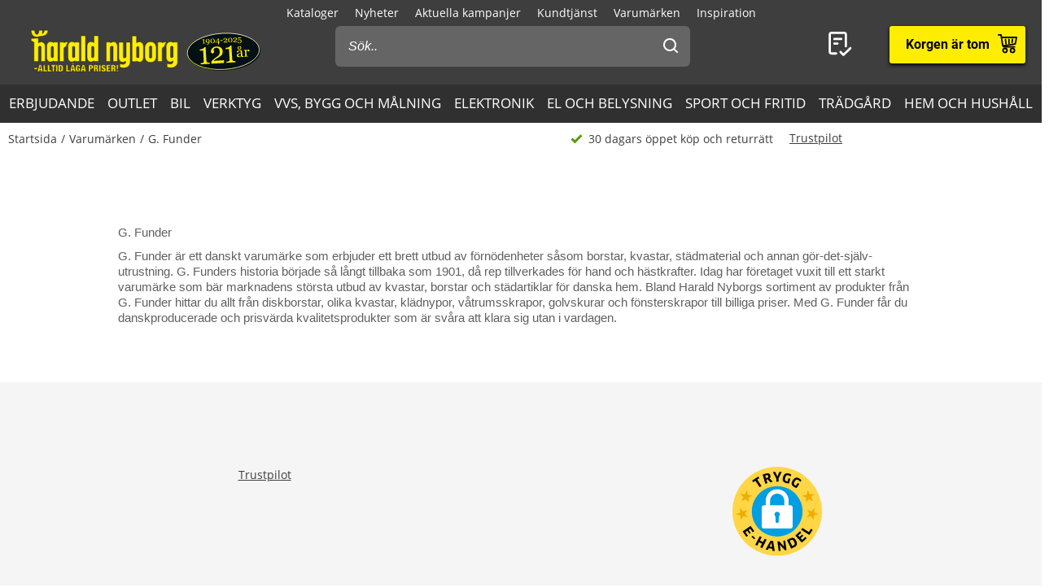

--- FILE ---
content_type: text/html; charset=utf-8
request_url: https://www.harald-nyborg.se/g-funder
body_size: 77256
content:
<!DOCTYPE html>
<html lang="sv" data-theme="3">
<head>
    <meta charset="utf-8" />
    <meta name="viewport" content="width=device-width, initial-scale=1.0" />

    <!-- Explicitly disallow crawling of the test site -->
    
    

    
    
                    <title data-react-helmet="true">G. Funder är dansktillverkade och prisvärda borstar, kvastar m.m.</title>
                    <meta data-react-helmet="true" name="description" content="G. Funder är ett danskt varumärke som erbjuder ett brett utbud av förnödenheter såsom borstar, kvastar, städmaterial och annan gör-det-själv-utrustning."/><meta data-react-helmet="true" name="keywords" content=""/><meta data-react-helmet="true" name="robots" content="noindex,nofollow"/><meta data-react-helmet="true" property="og:title" content="G. Funder är dansktillverkade och prisvärda borstar, kvastar m.m."/><meta data-react-helmet="true" property="og:description" content="G. Funder är ett danskt varumärke som erbjuder ett brett utbud av förnödenheter såsom borstar, kvastar, städmaterial och annan gör-det-själv-utrustning."/><meta data-react-helmet="true" property="og:image" content="null"/><meta data-react-helmet="true" property="og:type" content="website"/><meta data-react-helmet="true" property="og:url" content="https://www.harald-nyborg.se/g-funder"/>
                    <link data-react-helmet="true" rel="canonical" href="https://www.harald-nyborg.se/g-funder"/>
                                       
                
    
                        
                        <style data-styled="true" data-styled-version="6.1.14">.lgaBCa{width:100%;height:100%;background-color:rgba(0,0,0,0.7);display:flex;align-items:center;justify-content:center;position:fixed;top:0;left:0;z-index:9999;transition:200ms;opacity:0;visibility:hidden;}/*!sc*/
data-styled.g1[id="Spinner__Wrapper-sc-1buxsbs-0"]{content:"lgaBCa,"}/*!sc*/
.iOQXyz{width:34px;height:34px;border:8px solid rgba(255,255,255,0.5);border-top-color:#fff;border-radius:50%;animation:fEWCgj 1s infinite linear;}/*!sc*/
data-styled.g2[id="Spinner__Circle-sc-1buxsbs-1"]{content:"iOQXyz,"}/*!sc*/
.jrTrou{padding:0 10px;}/*!sc*/
data-styled.g3[id="grid__GridSection-sc-18ibg2x-0"]{content:"jrTrou,"}/*!sc*/
.hrnDze{display:block;position:relative;max-width:1450px;padding-left:10px;padding-right:10px;margin-top:0;margin-left:auto;margin-right:auto;box-sizing:border-box;}/*!sc*/
.grid__ContainerFluid-sc-18ibg2x-1 .grid__ContainerFluid-sc-18ibg2x-1{padding-left:5px;padding-right:5px;}/*!sc*/
data-styled.g4[id="grid__ContainerFluid-sc-18ibg2x-1"]{content:"hrnDze,"}/*!sc*/
.fCqNNa{display:flex;flex-wrap:wrap;align-items:stretch;margin-right:0px;margin-left:0px;}/*!sc*/
@media (min-width:768px){.fCqNNa{display:flex;}}/*!sc*/
@media (min-width:1086px){.fCqNNa{display:flex;}}/*!sc*/
data-styled.g5[id="grid__Row-sc-18ibg2x-2"]{content:"fCqNNa,"}/*!sc*/
.jVoPNB{display:block;position:relative;width:100%;min-height:1px;padding-left:0;padding-right:0;box-sizing:border-box;flex-grow:1;flex-basis:0;max-width:100%;}/*!sc*/
@media (min-width:768px){.jVoPNB{display:block;}}/*!sc*/
@media (min-width:1086px){.jVoPNB{display:block;}}/*!sc*/
data-styled.g6[id="grid__Column-sc-18ibg2x-3"]{content:"jVoPNB,"}/*!sc*/
.hQMdBy{display:inline-flex;justify-content:center;align-items:center;gap:var(--spacing-xs);padding:0 30px;height:40px;position:relative;box-sizing:border-box;font-weight:700;line-height:40px;white-space:nowrap;cursor:pointer;font-family:'Open Sans',Verdana,Arial,sans-serif;border-radius:4px;font-size:17px;background:#3E3E3E;color:#fff;font-size:16px;color:#000;background:#fff;border:none;box-shadow:0px 2px 4px rgba(0,0,0,0.5);font-family:"Roboto",Arial,sans-serif;line-height:41px;}/*!sc*/
.hQMdBy >span{display:flex;align-items:center;}/*!sc*/
.hQMdBy:focus-visible{outline:2px solid currentColor;outline-offset:2px;outline-color:#000;}/*!sc*/
.hQMdBy:hover{background:#000;color:#fff;}/*!sc*/
.hQMdBy:active{background:#3E3E3E;color:#fff;}/*!sc*/
.hQMdBy:hover{background:#fff;color:#000;border:none;box-shadow:0px 2px 9px rgba(0,0,0,0.803074);}/*!sc*/
.hQMdBy:active{color:#000;box-shadow:none;}/*!sc*/
data-styled.g25[id="Button__StyledButton-him6he-2"]{content:"hQMdBy,"}/*!sc*/
.brWtCa{position:relative;display:flex;text-decoration:none;background:#FFED00;color:#000;font-weight:600;font-size:16px;line-height:26px;width:60px;height:60px;font-family:"Roboto",Arial,sans-serif;}/*!sc*/
.brWtCa svg{width:60px;height:26px;margin:17px 0;}/*!sc*/
data-styled.g37[id="MiniBasket__MobileLinkToBasket-lkox5t-1"]{content:"brWtCa,"}/*!sc*/
.eWMlzT{display:none;}/*!sc*/
@media (min-width:1086px){.eWMlzT{position:fixed;height:100vh;width:100%;top:0;left:0;z-index:1000;background-color:rgba(0,0,0,0.2);}}/*!sc*/
data-styled.g87[id="SearchBar__SearchOverlay-sc-1obzosy-0"]{content:"eWMlzT,"}/*!sc*/
.iMAWHL{border:1px solid #CCCCCC;border-radius:4px;font-size:16px;width:100%;height:40px;padding:10px;box-sizing:border-box;}/*!sc*/
.iMAWHL::placeholder{font-style:italic;}/*!sc*/
@media (min-width:1086px){.iMAWHL{height:50px;width:100%;box-sizing:border-box;z-index:1200;padding-left:16px;border-radius:6px;color:#fff;background:#656565;border:none;outline:none;}.iMAWHL::placeholder{color:#fff;font-style:italic;}}/*!sc*/
data-styled.g89[id="SearchBar__SearchInput-sc-1obzosy-2"]{content:"iMAWHL,"}/*!sc*/
.iWucrW{position:relative;}/*!sc*/
@media (max-width:1086px){.iWucrW{background:#fff;height:60px;padding:10px;width:100%;box-sizing:border-box;padding-left:10px;}}/*!sc*/
data-styled.g90[id="SearchBar__SearchInputWrapper-sc-1obzosy-3"]{content:"iWucrW,"}/*!sc*/
.iObOO{padding:12px;width:48px;height:50px;position:absolute;right:0px;top:0;background-color:transparent;z-index:1200;}/*!sc*/
@media (max-width:1086px){.iObOO{margin:5px;}}/*!sc*/
.iObOO svg{fill:#3e3e3e;}/*!sc*/
@media (min-width:1086px){.iObOO svg{fill:#fff;}}/*!sc*/
data-styled.g91[id="SearchBar__SearchSubmit-sc-1obzosy-4"]{content:"iObOO,"}/*!sc*/
@media (min-width:1086px){.lfnXkY{display:block;z-index:2001;width:403px;max-width:410px;width:100%;padding:0;}}/*!sc*/
@media (min-width:1200px){.lfnXkY{max-width:688px;}}/*!sc*/
data-styled.g92[id="SearchBar__SearchWrapper-sc-1obzosy-5"]{content:"lfnXkY,"}/*!sc*/
.gRVfjT{display:none;}/*!sc*/
@media (min-width:1400px){.gRVfjT{display:inline-block;}}/*!sc*/
data-styled.g96[id="FavoriteLink__Text-sc-7j4igf-1"]{content:"gRVfjT,"}/*!sc*/
.htuhyV{position:relative;display:flex;align-items:center;text-decoration:none;color:#fff;font-size:16px;line-height:26px;width:50px;font-family:"Roboto",Arial,sans-serif;}/*!sc*/
.htuhyV svg{margin:0 auto;width:23px;height:auto;padding-right:5px;display:block;}/*!sc*/
@media (min-width:1086px){.htuhyV{width:auto;height:auto;padding-right:15px;margin-right:30px;}.htuhyV svg{width:32px;height:30px;padding:0;padding-left:7px;position:relative;top:-1px;}}/*!sc*/
@media (min-width:1400px){.htuhyV{flex-wrap:wrap-reverse;justify-content:center;}}/*!sc*/
.htuhyV:visited,.htuhyV:active,.htuhyV a:hover{color:#fff;text-decoration:none;}/*!sc*/
data-styled.g97[id="FavoriteLink__Link-sc-7j4igf-2"]{content:"htuhyV,"}/*!sc*/
.dhiaYA{position:relative;width:100%;background:#fff;color:#000;position:absolute;top:60px;}/*!sc*/
@media (min-width:1086px){.dhiaYA{display:none;}}/*!sc*/
data-styled.g121[id="HNSearch__SearchBarWrapper-sc-2q5aim-0"]{content:"dhiaYA,"}/*!sc*/
.jJKcRs{width:100%;height:100%;max-width:400px;max-height:100%;padding:0;border:none;margin:0;overflow:hidden;box-sizing:border-box;position:fixed;left:0;top:0;z-index:100;background:#3E3E3E;transition:all cubic-bezier(0.73,0.09,0.21,0.96) 400ms;}/*!sc*/
@keyframes backdrop-fade{from{opacity:0;}to{opacity:var(--opacity-overlay);}}/*!sc*/
.jJKcRs::backdrop{background-color:black;pointer-events:none;animation:backdrop-fade cubic-bezier(0.73,0.09,0.21,0.96) 400ms forwards;}/*!sc*/
.jJKcRs[open]{transform:translate3d(0,0,0);}/*!sc*/
data-styled.g122[id="styles__Drawer-mp7x9e-0"]{content:"jJKcRs,"}/*!sc*/
.irchlr{width:60px;height:60px;}/*!sc*/
.irchlr svg{margin:0 auto;width:24px;height:24px;fill:#fff;display:block;}/*!sc*/
data-styled.g123[id="styles__Burger-mp7x9e-1"]{content:"irchlr,"}/*!sc*/
.jNyRFl{width:100%;height:60px;background-color:#303030;box-sizing:border-box;display:flex;align-items:center;justify-content:space-between;z-index:2;color:#fff;position:absolute;top:0;left:0;font-family:"Roboto",Arial,sans-serif;}/*!sc*/
.jNyRFl button{padding:0 30px;height:100%;display:flex;align-items:center;color:inherit;font-size:16px;}/*!sc*/
.jNyRFl button svg{width:20px;height:20px;fill:currentColor;}/*!sc*/
.jNyRFl button:first-child svg{margin-right:10px;}/*!sc*/
.jNyRFl button:last-child svg{margin-left:10px;}/*!sc*/
data-styled.g124[id="styles__Header-mp7x9e-2"]{content:"jNyRFl,"}/*!sc*/
.hFBjSh{padding:0 30px;font-weight:500;font-size:20px;}/*!sc*/
data-styled.g125[id="styles__Heading-mp7x9e-3"]{content:"hFBjSh,"}/*!sc*/
.jhbtlm{padding:60px 0px 80px;height:100%;box-sizing:border-box;overflow-y:auto;overflow-x:hidden;-webkit-overflow-scrolling:touch;}/*!sc*/
data-styled.g126[id="styles__ScrollArea-mp7x9e-4"]{content:"jhbtlm,"}/*!sc*/
.cbZUPc{padding-bottom:15px;margin-top:15px;border-top:1px solid #000;}/*!sc*/
data-styled.g127[id="styles__Border-mp7x9e-5"]{content:"cbZUPc,"}/*!sc*/
.iRFuln{margin-top:10px;}/*!sc*/
data-styled.g128[id="styles__List-mp7x9e-6"]{content:"iRFuln,"}/*!sc*/
.eEykAR{margin:0 10px;font-size:18px;line-height:26px;}/*!sc*/
.eEykAR >span,.eEykAR >a,.eEykAR >button{width:100%;height:50px;padding:0 30px;box-sizing:border-box;display:flex;align-items:center;color:#fff;font-size:18px;line-height:26px;}/*!sc*/
.eEykAR >span:active,.eEykAR >a:active,.eEykAR >button:active{background-color:#303030;}/*!sc*/
.eEykAR >span svg:last-child,.eEykAR >a svg:last-child,.eEykAR >button svg:last-child{margin-left:auto;width:20px;height:20px;transform:rotate(180deg);fill:currentColor;}/*!sc*/
.kaieqY{margin:0px;font-size:18px;line-height:26px;}/*!sc*/
.kaieqY >span,.kaieqY >a,.kaieqY >button{width:100%;height:50px;padding:0 30px;box-sizing:border-box;display:flex;align-items:center;color:#fff;font-size:18px;line-height:26px;}/*!sc*/
.kaieqY >span:active,.kaieqY >a:active,.kaieqY >button:active{background-color:#303030;}/*!sc*/
.kaieqY >span svg:last-child,.kaieqY >a svg:last-child,.kaieqY >button svg:last-child{margin-left:auto;width:20px;height:20px;transform:rotate(180deg);fill:currentColor;}/*!sc*/
data-styled.g129[id="styles__Item-mp7x9e-7"]{content:"eEykAR,kaieqY,"}/*!sc*/
.bVceND{background-color:#3E3E3E;position:absolute;top:0;left:0;z-index:2;width:100%;height:100%;max-width:400px;max-height:100%;padding:0;display:none;}/*!sc*/
data-styled.g131[id="styles__SubMenuSlide-mp7x9e-9"]{content:"bVceND,"}/*!sc*/
.lbRrpk{margin:0 10px;font-size:18px;line-height:26px;height:50px;padding:0 30px;box-sizing:border-box;display:flex;align-items:center;color:#fff;background-color:#303030;}/*!sc*/
data-styled.g133[id="styles__ViewAll-mp7x9e-11"]{content:"lbRrpk,"}/*!sc*/
.jZqxRC{padding:10px;position:absolute;top:10px;left:10px;z-index:5;background:#fff;transform:translateX(-200%);color:black;}/*!sc*/
.jZqxRC:focus{transform:translateX(0);}/*!sc*/
@media print{.jZqxRC{display:none;}}/*!sc*/
data-styled.g135[id="Header__SkipToContentLink-sc-1uxdvpd-0"]{content:"jZqxRC,"}/*!sc*/
.fJBSkh{background:#3E3E3E;color:#fff;width:100%;z-index:100;position:fixed;top:0px;display:flex;flex-direction:column;flex:0 0 100%;}/*!sc*/
@media (min-width:1086px){.fJBSkh{height:146px;position:absolute;display:block;}}/*!sc*/
@media print{.fJBSkh{display:none;}}/*!sc*/
data-styled.g136[id="Header__Wrapper-sc-1uxdvpd-1"]{content:"fJBSkh,"}/*!sc*/
.hDnGMc{display:flex;flex-direction:row;justify-content:space-between;width:60px;}/*!sc*/
@media (min-width:1086px){.hDnGMc{display:none;}}/*!sc*/
data-styled.g137[id="Header__LeftLinks-sc-1uxdvpd-2"]{content:"hDnGMc,"}/*!sc*/
.lkuKoA{display:flex;flex-direction:row;align-items:center;justify-content:space-between;width:100%;}/*!sc*/
@media (min-width:1086px){.lkuKoA{padding-top:32px;align-items:flex-start;}}/*!sc*/
data-styled.g139[id="Header__Center-sc-1uxdvpd-4"]{content:"lkuKoA,"}/*!sc*/
.gJANsg{display:inline-block;}/*!sc*/
@media (min-width:1086px){.gJANsg{width:25%;}}/*!sc*/
data-styled.g140[id="Header__LogoWrapper-sc-1uxdvpd-5"]{content:"gJANsg,"}/*!sc*/
.eJDDQq{display:none;width:auto;height:40px;}/*!sc*/
@media (min-width:375px){.eJDDQq{display:block;}}/*!sc*/
@media (min-width:1086px){.eJDDQq{width:180px;height:59px;position:relative;top:-5px;margin-left:30px;}}/*!sc*/
data-styled.g141[id="Header__LogoLink-sc-1uxdvpd-6"]{content:"eJDDQq,"}/*!sc*/
.hSuSCT{display:block;width:auto;height:40px;}/*!sc*/
@media (min-width:375px){.hSuSCT{display:none;}}/*!sc*/
data-styled.g142[id="Header__SmallLogoLink-sc-1uxdvpd-7"]{content:"hSuSCT,"}/*!sc*/
.hKYDRP{height:100%;width:100%;}/*!sc*/
data-styled.g143[id="Header__Logo-sc-1uxdvpd-8"]{content:"hKYDRP,"}/*!sc*/
.xkeBy{display:flex;flex-direction:row;justify-content:space-between;width:110px;}/*!sc*/
@media (min-width:1086px){.xkeBy{display:none;}}/*!sc*/
data-styled.g144[id="Header__RightLinks-sc-1uxdvpd-9"]{content:"xkeBy,"}/*!sc*/
.hyeigf{display:block;border-bottom:1px solid #979797;padding:10px 0;}/*!sc*/
@media (min-width:768px){.hyeigf{padding:0;padding-left:0;background-color:transparent;display:block;border:none;width:250px;padding-right:10px;}.hyeigf:first-child{width:190px;}}/*!sc*/
.MfZEQ{display:none;}/*!sc*/
@media (min-width:768px){.MfZEQ{padding:0;padding-left:0;background-color:transparent;display:block;border:none;}.MfZEQ:first-child{width:190px;}}/*!sc*/
data-styled.g147[id="Accordion__List-sc-1n0efsa-0"]{content:"hyeigf,MfZEQ,"}/*!sc*/
.eOYNlE{padding:0 25px;}/*!sc*/
@media (min-width:768px){.eOYNlE{padding:0;margin-bottom:40px;}}/*!sc*/
.gjyyNr{padding:0 10px;}/*!sc*/
@media (min-width:768px){.gjyyNr{padding:0;}}/*!sc*/
data-styled.g148[id="Accordion__Item-sc-1n0efsa-1"]{content:"eOYNlE,gjyyNr,"}/*!sc*/
.lkBMnQ{margin-left:auto;width:12px;height:7px;}/*!sc*/
.lkBMnQ svg{fill:#fff;stroke:white;display:block;}/*!sc*/
@media (min-width:768px){.lkBMnQ{display:none;}}/*!sc*/
data-styled.g149[id="Accordion__Arrow-sc-1n0efsa-2"]{content:"lkBMnQ,"}/*!sc*/
.izpxrD{padding:10px 0;display:flex;align-items:center;cursor:pointer;line-height:26px;font-size:17px;font-weight:500;font-family:"Roboto",Arial,sans-serif;font-size:18px;}/*!sc*/
@media (min-width:768px){.izpxrD{padding:1px 0;font-size:14px;}}/*!sc*/
@media (min-width:768px){.izpxrD{cursor:auto;padding:5px 0;font-size:18px;}}/*!sc*/
.dwYPuN{padding:10px 0;display:flex;align-items:center;cursor:pointer;line-height:26px;font-size:17px;}/*!sc*/
@media (min-width:768px){.dwYPuN{padding:1px 0;font-size:14px;}}/*!sc*/
data-styled.g150[id="Accordion__LinkStyled-sc-1n0efsa-3"]{content:"izpxrD,dwYPuN,"}/*!sc*/
.ctUZtX{justify-content:center;flex-direction:column;max-width:350px;padding:30px 25px;padding-bottom:10px;line-height:20px;}/*!sc*/
@media (min-width:768px){.ctUZtX{justify-content:start;padding:0;padding-bottom:30px;min-height:160px;}}/*!sc*/
@media (min-width:1200px){.ctUZtX{min-width:350px;}}/*!sc*/
data-styled.g151[id="NewsLetter__Wrapper-sc-1uzo8jv-0"]{content:"ctUZtX,"}/*!sc*/
.cWqsFF{font-weight:500;padding:5px 0 15px;font-family:"Roboto",Arial,sans-serif;font-size:18px;}/*!sc*/
@media (min-width:768px){.cWqsFF{padding-bottom:10px;}}/*!sc*/
data-styled.g152[id="NewsLetter__Title-sc-1uzo8jv-1"]{content:"cWqsFF,"}/*!sc*/
.gNtEQD{padding:0 15px;justify-content:center;width:100%;}/*!sc*/
data-styled.g153[id="NewsLetter__Button-sc-1uzo8jv-2"]{content:"gNtEQD,"}/*!sc*/
.gOMVRd{margin-bottom:15px;line-height:22px;}/*!sc*/
data-styled.g154[id="NewsLetter__Description-sc-1uzo8jv-3"]{content:"gOMVRd,"}/*!sc*/
.bOumin{width:100%;display:flex;flex-direction:column;align-items:center;justify-content:center;color:#000;background:#fff;padding-top:25px;font-size:12px;}/*!sc*/
@media (min-width:1086px){.bOumin{padding-top:20px;}}/*!sc*/
data-styled.g155[id="Bottom__Wrapper-puxp5k-0"]{content:"bOumin,"}/*!sc*/
.khMJJr{display:flex;flex-wrap:wrap;justify-content:center;align-items:center;padding:0 25px 0;max-width:none;background-color:#fff;}/*!sc*/
@media (min-width:1086px){.khMJJr{padding:0 20px 0;}}/*!sc*/
data-styled.g156[id="Bottom__LogoWrapper-puxp5k-1"]{content:"khMJJr,"}/*!sc*/
.jnIQKc{height:25px;max-width:55px;margin:5px 7px;}/*!sc*/
@media (min-width:1086px){.jnIQKc{max-width:55px;margin:15px 8px;}}/*!sc*/
.ePvltK{height:25px;max-width:40px;margin:5px 7px;}/*!sc*/
@media (min-width:1086px){.ePvltK{max-width:60px;margin:15px 8px;}}/*!sc*/
data-styled.g157[id="Bottom__BottomIcon-puxp5k-2"]{content:"jnIQKc,ePvltK,"}/*!sc*/
.hfKkHW{display:flex;flex-direction:column;justify-content:center;background-color:#3E3E3E;color:#fff;}/*!sc*/
@media (min-width:768px){.hfKkHW{padding:60px 0 0;}}/*!sc*/
@media print{.hfKkHW{display:none;}}/*!sc*/
data-styled.g158[id="Footer__Wrapper-bkiut6-0"]{content:"hfKkHW,"}/*!sc*/
.dxnaro{display:flex;flex-direction:column;width:100%;padding:0;}/*!sc*/
@media (min-width:768px){.dxnaro{align-items:center;padding:0 15px;}}/*!sc*/
data-styled.g159[id="Footer__StyledContainerFluid-bkiut6-1"]{content:"dxnaro,"}/*!sc*/
.iXDAcT{margin:50px auto 15px;width:auto;line-height:20px;}/*!sc*/
@media (min-width:768px){.iXDAcT{margin:60px auto 10px;width:270px;}}/*!sc*/
data-styled.g160[id="Footer__LogoWrapper-bkiut6-2"]{content:"iXDAcT,"}/*!sc*/
.dKzbdW{height:70px;}/*!sc*/
data-styled.g161[id="Footer__Logo-bkiut6-3"]{content:"dKzbdW,"}/*!sc*/
.LlmvW{margin:0 auto;padding-bottom:50px;line-height:20px;}/*!sc*/
.LlmvW a{text-decoration:underline;}/*!sc*/
@media (min-width:1086px){.LlmvW{display:flex;justify-content:center;margin:0;width:100%;}.LlmvW>a,.LlmvW>div{padding:0 5px;line-height:20px;}.LlmvW>a:not(:last-child):after,.LlmvW>div:not(:last-child):after{content:',';}}/*!sc*/
data-styled.g162[id="Footer__InformationWrapper-bkiut6-4"]{content:"LlmvW,"}/*!sc*/
.fxiawu{display:flex;flex-direction:column;width:100%;}/*!sc*/
@media (min-width:768px){.fxiawu{flex-direction:row;justify-content:center;width:auto;}}/*!sc*/
data-styled.g163[id="Footer__AccordionRowWrap-bkiut6-5"]{content:"fxiawu,"}/*!sc*/
.jNpTBf{width:100%;padding:0 25px;display:flex;justify-content:center;box-sizing:border-box;}/*!sc*/
@media (min-width:768px){.jNpTBf{padding:0;justify-content:start;height:30px;}}/*!sc*/
data-styled.g164[id="Footer__SocialWrapper-bkiut6-6"]{content:"jNpTBf,"}/*!sc*/
.gfICww{width:30px;height:30px;margin-right:15px;}/*!sc*/
.gfICww svg{max-width:30px;max-height:30px;}/*!sc*/
data-styled.g165[id="Footer__SocialIcon-bkiut6-7"]{content:"gfICww,"}/*!sc*/
.iKPCbU{line-height:20px;}/*!sc*/
@media (min-width:1200px){.iKPCbU{display:flex;flex-wrap:nowrap;}}/*!sc*/
data-styled.g166[id="Breadcrumb__List-sc-1cnc3di-0"]{content:"iKPCbU,"}/*!sc*/
.uFvGh{flex-shrink:0;}/*!sc*/
.uFvGh:after{content:'/';margin:0 5px;}/*!sc*/
.uFvGh:last-child:after{display:none;}/*!sc*/
.uFvGh:last-child a{pointer-events:none;}/*!sc*/
data-styled.g167[id="Breadcrumb__Item-sc-1cnc3di-1"]{content:"uFvGh,"}/*!sc*/
.deqlgi{display:none;}/*!sc*/
@media (min-width:1086px){.deqlgi{display:flex;flex-direction:column;align-items:center;flex-direction:row;}}/*!sc*/
@media (min-width:1086px){.drXQea{display:none;display:flex;flex-direction:column;align-items:center;flex-direction:row;}}/*!sc*/
data-styled.g168[id="Usp__List-sc-2ljg3-0"]{content:"deqlgi,drXQea,"}/*!sc*/
.bFMFdp{line-height:20px;margin-top:25px;display:flex;align-items:center;font-weight:bold;flex-shrink:0;}/*!sc*/
@media (min-width:1086px){.bFMFdp{margin-top:0;margin-left:40px;font-weight:normal;}}/*!sc*/
.bFMFdp:first-child{margin:0;}/*!sc*/
.bFMFdp svg{margin-right:7px;width:15px;height:14px;}/*!sc*/
data-styled.g169[id="Usp__Item-sc-2ljg3-1"]{content:"bFMFdp,"}/*!sc*/
.kLHRGB{display:none;margin-top:25px;height:20px;}/*!sc*/
@media (min-width:1086px){.kLHRGB{display:block;margin-top:-2px;margin-left:20px;width:300px;}}/*!sc*/
.kLHRGB a{text-decoration:underline;}/*!sc*/
.kEzngR{display:block;margin-top:25px;height:20px;}/*!sc*/
@media (min-width:1086px){.kEzngR{display:block;margin-top:-2px;margin-left:20px;width:300px;}}/*!sc*/
.kEzngR a{text-decoration:underline;}/*!sc*/
data-styled.g170[id="Usp__TrustBoxWrap-sc-2ljg3-2"]{content:"kLHRGB,kEzngR,"}/*!sc*/
.ilOJTy{background-color:#fff;}/*!sc*/
data-styled.g172[id="PageHeader__GridSectionStyled-hmn1u1-1"]{content:"ilOJTy,"}/*!sc*/
.YrUas{padding:10px 0;max-width:1430px;margin:0 auto;color:#3E3E3E;line-height:20px;display:flex;flex-direction:column;overflow-x:auto;}/*!sc*/
@media (min-width:1086px){.YrUas{flex-direction:row;align-items:center;}}/*!sc*/
@media print{.YrUas{display:none;}}/*!sc*/
data-styled.g173[id="PageHeader__Wrapper-hmn1u1-2"]{content:"YrUas,"}/*!sc*/
.gWqARV{display:none;}/*!sc*/
@media (min-width:1086px){.gWqARV{flex-grow:1;display:block;}}/*!sc*/
data-styled.g174[id="PageHeader__Spacer-hmn1u1-3"]{content:"gWqARV,"}/*!sc*/
.bFmgvh{display:flex;align-items:center;margin-left:-5px;}/*!sc*/
@media (min-width:1200px){.bFmgvh{display:none;}}/*!sc*/
data-styled.g177[id="PageHeader__MobileLinks-hmn1u1-6"]{content:"bFmgvh,"}/*!sc*/
.dPdVGj{background-color:#F5F5F5;padding:40px 0;}/*!sc*/
@media (min-width:768px){.dPdVGj{height:110px;}}/*!sc*/
@media print{.dPdVGj{display:none;}}/*!sc*/
data-styled.g179[id="PageFooter__Aside-qqwyyt-0"]{content:"dPdVGj,"}/*!sc*/
.kUgNur{display:flex;align-items:center;justify-content:space-evenly;}/*!sc*/
data-styled.g180[id="PageFooter__Desktop-qqwyyt-1"]{content:"kUgNur,"}/*!sc*/
.ivSHEy{display:flex;flex-direction:column;align-items:center;min-height:108px;}/*!sc*/
@media (min-width:768px){.ivSHEy{display:none;}}/*!sc*/
data-styled.g181[id="PageFooter__Mobile-qqwyyt-2"]{content:"ivSHEy,"}/*!sc*/
.eqAuQG{height:110px;font-size:14px;line-height:20px;padding-bottom:40px;text-align:center;}/*!sc*/
@media (min-width:768px){.eqAuQG{padding:0;width:140px;margin:0 auto;}}/*!sc*/
data-styled.g182[id="PageFooter__UspElement-qqwyyt-3"]{content:"eqAuQG,"}/*!sc*/
.bqyHTu{display:none;padding:0;}/*!sc*/
@media (min-width:768px){.bqyHTu{display:block;}}/*!sc*/
.bqyHTu a{text-decoration:underline;}/*!sc*/
data-styled.g183[id="PageFooter__TrustBoxWrap-qqwyyt-4"]{content:"bqyHTu,"}/*!sc*/
.gZMvOa{height:100%;}/*!sc*/
data-styled.g184[id="PageFooter__UspIcon-qqwyyt-5"]{content:"gZMvOa,"}/*!sc*/
.jPIWjL{text-align:center;background:#fff;margin-bottom:24px;}/*!sc*/
data-styled.g272[id="BannerTop__Content-sc-1l09doa-0"]{content:"jPIWjL,"}/*!sc*/
.nIHOm{padding:0 20px;text-align:center;color:#3E3E3E;max-width:990px;margin:0 auto;line-height:19px;font-family:arial,sans-serif;padding:30px 20px;}/*!sc*/
@media (min-width:768px){.nIHOm{display:flex;padding:60px 20px;}}/*!sc*/
.nIHOm h1{text-transform:uppercase;}/*!sc*/
.nIHOm ul,.nIHOm ol{margin:0 0 10px;padding:0;line-height:5px;margin-block-start:0px;margin-block-end:0px;}/*!sc*/
.nIHOm ul li,.nIHOm ol li{list-style-type:disc;margin-left:20px;line-height:22px;}/*!sc*/
.nIHOm ol li{list-style-type:decimal;}/*!sc*/
.nIHOm p{font-size:14px;line-height:19px;margin:0 0 10px;}/*!sc*/
.nIHOm h1{font-size:26px;line-height:30px;margin-bottom:15px;}/*!sc*/
@media (min-width:1086px){.nIHOm h1{font-size:36px;line-height:42px;margin-bottom:15px;}}/*!sc*/
@media (max-width:1086px){.nIHOm h1{text-transform:none;}}/*!sc*/
.nIHOm a{color:#3E3E3E;text-decoration:underline;}/*!sc*/
.nIHOm p{font-size:15px;color:#606060;}/*!sc*/
data-styled.g273[id="BannerTop__Wrapper-sc-1l09doa-1"]{content:"nIHOm,"}/*!sc*/
.fvYpnq a{background:transparent;color:#3E3E3E;}/*!sc*/
data-styled.g277[id="BannerTop__TextWrapper-sc-1l09doa-5"]{content:"fvYpnq,"}/*!sc*/
.itLohh{padding-top:25px;text-align:left;margin:0;}/*!sc*/
.itLohh a{background:transparent;color:#3E3E3E;}/*!sc*/
.itLohh h1{text-transform:none;}/*!sc*/
data-styled.g278[id="BannerTop__TextEditor-sc-1l09doa-6"]{content:"itLohh,"}/*!sc*/
.ddKdNy{display:block;fill:currentColor;}/*!sc*/
.ddKdNy>svg{display:block;width:100%;height:100%;transform:rotate(var(--rotate,0deg));}/*!sc*/
.ddKdNy.sizeSm{width:var(--icon-size-sm);height:var(--icon-size-sm);}/*!sc*/
.ddKdNy.sizeMd{width:var(--icon-size-md);height:var(--icon-size-md);}/*!sc*/
.ddKdNy.sizeLg{width:var(--icon-size-lg);height:var(--icon-size-lg);}/*!sc*/
@media (max-width:576px){.ddKdNy .mobileSizeSm{width:var(--icon-size-sm);height:var(--icon-size-sm);}.ddKdNy .mobileSizeMd{width:var(--icon-size-md);height:var(--icon-size-md);}.ddKdNy .mobileSizeLg{width:var(--icon-size-lg);height:var(--icon-size-lg);}}/*!sc*/
data-styled.g446[id="Iconstyles__StyledIcon-sc-2rbx6t-0"]{content:"ddKdNy,"}/*!sc*/
.gIxeYb{margin:0 auto;padding-bottom:40px;}/*!sc*/
data-styled.g449[id="Page__StyledProductListPage-akvsmx-0"]{content:"gIxeYb,"}/*!sc*/
.ipdzTP{background:var(--color-background-neutral-default);max-width:var(--dialog-size-850);max-height:calc(100% - 40px);width:calc(100vw - 40px);background:var(--color-background-neutral-default);border:var(--border-size-sm) solid var(--color-border-weak);padding:0;margin:auto;transition-property:display,overlay;transition-timing-function:var(--ease-base);transition-duration:1ms;}/*!sc*/
.ipdzTP::backdrop{background-color:rgba(0,0,0,0.3);transition-property:display,overlay;transition-timing-function:var(--ease-base);transition-duration:1ms;}/*!sc*/
@media (max-width:576px){.ipdzTP.fullScreenOnMobile{margin:0;border:none;}.ipdzTP.fullScreenOnMobile:modal{width:100vw;height:100vh;max-width:100vw;max-height:100vh;}}/*!sc*/
data-styled.g686[id="Modalstyles__Dialog-b3ejgf-0"]{content:"ipdzTP,"}/*!sc*/
.jKlEWF.contentCentered{display:flex;justify-content:center;align-items:center;}/*!sc*/
data-styled.g687[id="Modalstyles__Content-b3ejgf-1"]{content:"jKlEWF,"}/*!sc*/
.kqKccF{position:absolute;top:0;right:0;z-index:2;padding:15px;}/*!sc*/
data-styled.g688[id="Modalstyles__CloseButton-b3ejgf-2"]{content:"kqKccF,"}/*!sc*/
.hEXUme{flex:0 1 auto;padding:20px 20px;}/*!sc*/
@media (min-width:768px){.hEXUme{padding:30px 40px;flex:1 1 auto;height:auto;}}/*!sc*/
data-styled.g689[id="Modalstyles__ModalContent-b3ejgf-3"]{content:"hEXUme,"}/*!sc*/
.jnlOYs{position:relative;display:flex;flex-direction:column;border-radius:0px;box-shadow:none;}/*!sc*/
data-styled.g690[id="Modalstyles__ModalBox-b3ejgf-4"]{content:"jnlOYs,"}/*!sc*/
.MqANI{color:#3E3E3E;background-color:#F5F5F5;padding-top:120px;}/*!sc*/
@media (min-width:1086px){.MqANI{padding-top:151px;}}/*!sc*/
.MqANI .font-size-xxxxlarge,.MqANI .font-size-xxxlarge,.MqANI .font-size-xxlarge,.MqANI .font-size-xlarge,.MqANI .font-size-large,.MqANI h1.a-text-child,.MqANI h2.a-text-child,.MqANI h1,.MqANI h2{font-weight:700;}/*!sc*/
.MqANI .color-color-1-bg.color-color-1-bg{background-color:#FFC000;}/*!sc*/
.MqANI .color-color-2-bg.color-color-2-bg{background-color:#FFED00;}/*!sc*/
@media print{.MqANI{background-color:white;padding-top:24px;}}/*!sc*/
data-styled.g692[id="ContentWrapper__Theme-sc-1i7vyu4-0"]{content:"MqANI,"}/*!sc*/
.bzRGaU{left:0;opacity:1;z-index:1000;display:none;}/*!sc*/
.bzRGaU.show{display:block;}/*!sc*/
data-styled.g693[id="ContentWrapper__Overlay-sc-1i7vyu4-1"]{content:"bzRGaU,"}/*!sc*/
.iZoipb :focus-visible{outline:auto;}/*!sc*/
data-styled.g695[id="ContentWrapper__MainContent-sc-1i7vyu4-3"]{content:"iZoipb,"}/*!sc*/
@keyframes fEWCgj{0%{transform:rotate(0deg);}100%{transform:rotate(360deg);}}/*!sc*/
data-styled.g872[id="sc-keyframes-fEWCgj"]{content:"fEWCgj,"}/*!sc*/
</style>
                        

    <link rel="stylesheet" href="https://cache.harald-nyborg.se/dist/site.css" />
  
        <!-- The initial config of Consent Mode -->
        <script type="text/javascript">
            window.dataLayer = window.dataLayer || [];
            function gtag() {
                dataLayer.push(arguments);
            }
            gtag('consent', 'default', {
                ad_storage: 'denied',
                analytics_storage: 'denied',
                wait_for_update: 500,
            });
            gtag('set', 'ads_data_redaction', true);
        </script>
        <!-- Google Tag Manager -->
        <script>
            window.dataLayer = [];
            dataLayer.push({ "googleOptimize": '' });
            (function(w, d, s, l, i) {
                w[l] = w[l] || [];
                w[l].push(
                    { 'gtm.start': new Date().getTime(), event: 'gtm.js' }
                );
                var f = d.getElementsByTagName(s)[0],
                    j = d.createElement(s),
                    dl = l != 'dataLayer' ? '&l=' + l : '';
                j.async = true;
                j.src =
                    '//www.googletagmanager.com/gtm.js?id=' + i + dl;
                f.parentNode.insertBefore(j, f);
            })(window, document, 'script', 'dataLayer', 'GTM-5PPL5XL');
        </script>
        <!-- End Google Tag Manager -->
    <link rel="shortcut icon" href="https://cache.harald-nyborg.se/dist/favicons/3/favicon.ico">
    <link rel="icon" type="image/png" sizes="16x16" href="https://cache.harald-nyborg.se/dist/favicons/3/favicon-16x16.png">
    <link rel="icon" type="image/png" sizes="32x32" href="https://cache.harald-nyborg.se/dist/favicons/3/favicon-32x32.png">
    <link rel="manifest" href="https://cache.harald-nyborg.se/dist/favicons/3/manifest.webmanifest">
    <meta name="mobile-web-app-capable" content="yes">
    <meta name="theme-color" content="#3E3E3E">
    <meta name="application-name" content="www.harald-nyborg.se">
    
        <meta name="google-site-verification" content="wvqpuROuDH15WghEKEbdnVnjy3MGC-7Rdxz1CGe2D5w" />

        <script
            id="CookieConsent"
            src="https://policy.app.cookieinformation.com/uc.js"
            data-culture="SV"
            data-gcm-version="2.0"
            type="text/javascript"></script>
    

    <link rel="apple-touch-icon" sizes="57x57" href="https://cache.harald-nyborg.se/dist/favicons/3/apple-touch-icon-57x57.png">
    <link rel="apple-touch-icon" sizes="60x60" href="https://cache.harald-nyborg.se/dist/favicons/3/apple-touch-icon-60x60.png">
    <link rel="apple-touch-icon" sizes="72x72" href="https://cache.harald-nyborg.se/dist/favicons/3/apple-touch-icon-72x72.png">
    <link rel="apple-touch-icon" sizes="76x76" href="https://cache.harald-nyborg.se/dist/favicons/3/apple-touch-icon-76x76.png">
    <link rel="apple-touch-icon" sizes="114x114" href="https://cache.harald-nyborg.se/dist/favicons/3/apple-touch-icon-114x114.png">
    <link rel="apple-touch-icon" sizes="120x120" href="https://cache.harald-nyborg.se/dist/favicons/3/apple-touch-icon-120x120.png">
    <link rel="apple-touch-icon" sizes="144x144" href="https://cache.harald-nyborg.se/dist/favicons/3/apple-touch-icon-144x144.png">
    <link rel="apple-touch-icon" sizes="152x152" href="https://cache.harald-nyborg.se/dist/favicons/3/apple-touch-icon-152x152.png">
    <link rel="apple-touch-icon" sizes="167x167" href="https://cache.harald-nyborg.se/dist/favicons/3/apple-touch-icon-167x167.png">
    <link rel="apple-touch-icon" sizes="180x180" href="https://cache.harald-nyborg.se/dist/favicons/3/apple-touch-icon-180x180.png">
    <link rel="apple-touch-icon" sizes="1024x1024" href="https://cache.harald-nyborg.se/dist/favicons/3/apple-touch-icon-1024x1024.png">
    <meta name="apple-mobile-web-app-capable" content="yes">
    <meta name="apple-mobile-web-app-status-bar-style" content="black-translucent">
    <meta name="apple-mobile-web-app-title" content="www.harald-nyborg.se">
    <link rel="apple-touch-startup-image" media="(device-width: 320px) and (device-height: 480px) and (-webkit-device-pixel-ratio: 1)" href="https://cache.harald-nyborg.se/dist/favicons/3/apple-touch-startup-image-320x460.png">
    <link rel="apple-touch-startup-image" media="(device-width: 320px) and (device-height: 480px) and (-webkit-device-pixel-ratio: 2)" href="https://cache.harald-nyborg.se/dist/favicons/3/apple-touch-startup-image-640x920.png">
    <link rel="apple-touch-startup-image" media="(device-width: 320px) and (device-height: 568px) and (-webkit-device-pixel-ratio: 2)" href="https://cache.harald-nyborg.se/dist/favicons/3/apple-touch-startup-image-640x1096.png">
    <link rel="apple-touch-startup-image" media="(device-width: 375px) and (device-height: 667px) and (-webkit-device-pixel-ratio: 2)" href="https://cache.harald-nyborg.se/dist/favicons/3/apple-touch-startup-image-750x1294.png">
    <link rel="apple-touch-startup-image" media="(device-width: 414px) and (device-height: 736px) and (orientation: landscape) and (-webkit-device-pixel-ratio: 3)" href="https://cache.harald-nyborg.se/dist/favicons/3/apple-touch-startup-image-1182x2208.png">
    <link rel="apple-touch-startup-image" media="(device-width: 414px) and (device-height: 736px) and (orientation: portrait) and (-webkit-device-pixel-ratio: 3)" href="https://cache.harald-nyborg.se/dist/favicons/3/apple-touch-startup-image-1242x2148.png">
    <link rel="apple-touch-startup-image" media="(device-width: 768px) and (device-height: 1024px) and (orientation: landscape) and (-webkit-device-pixel-ratio: 1)" href="https://cache.harald-nyborg.se/dist/favicons/3/apple-touch-startup-image-748x1024.png">
    <link rel="apple-touch-startup-image" media="(device-width: 768px) and (device-height: 1024px) and (orientation: portrait) and (-webkit-device-pixel-ratio: 1)" href="https://cache.harald-nyborg.se/dist/favicons/3/apple-touch-startup-image-768x1004.png">
    <link rel="apple-touch-startup-image" media="(device-width: 768px) and (device-height: 1024px) and (orientation: landscape) and (-webkit-device-pixel-ratio: 2)" href="https://cache.harald-nyborg.se/dist/favicons/3/apple-touch-startup-image-1496x2048.png">
    <link rel="apple-touch-startup-image" media="(device-width: 768px) and (device-height: 1024px) and (orientation: portrait) and (-webkit-device-pixel-ratio: 2)" href="https://cache.harald-nyborg.se/dist/favicons/3/apple-touch-startup-image-1536x2008.png">
</head>
<body>

        <!-- Google Tag Manager -->
        <noscript>
            <iframe src="//www.googletagmanager.com/ns.html?id=GTM-5PPL5XL"
                    height="0" width="0" style="display: none; visibility: hidden"></iframe>
        </noscript>
        <!-- End Google Tag Manager -->
    


<div id="react-app"><div class=""><header class="Header__Wrapper-sc-1uxdvpd-1 fJBSkh"><div class="Header__Center-sc-1uxdvpd-4 lkuKoA"><div class="Header__LeftLinks-sc-1uxdvpd-2 hDnGMc"><button aria-label="mobil menu" aria-controls="mobile-menu-nav" class="styles__Burger-mp7x9e-1 irchlr"><svg viewBox="0 0 24 24"><use xlink:href=#burger /></svg></button><dialog id="mobile-menu-nav" class="styles__Drawer-mp7x9e-0 jJKcRs"><header class="styles__Header-mp7x9e-2 jNyRFl"><span class="styles__Heading-mp7x9e-3 hFBjSh">Meny</span><button type="button"><div>Stänga</div><svg viewBox="0 0 24 24"><use xlink:href=#close /></svg></button></header><main class="styles__ScrollArea-mp7x9e-4 jhbtlm"><ul class="styles__List-mp7x9e-6 iRFuln"><li class="styles__Item-mp7x9e-7 eEykAR"><a href="/erbjudande" data-discover="true">Erbjudande</a></li><li class="styles__Item-mp7x9e-7 eEykAR"><a href="/outlet" data-discover="true">Outlet</a></li><li class="styles__Item-mp7x9e-7 eEykAR"><button><span class="styles__Text-mp7x9e-10 isopLm">Bil</span><svg viewBox="0 0 24 24"><use xlink:href=#back /></svg></button><div class="styles__SubMenuSlide-mp7x9e-9 bVceND"><header class="styles__Header-mp7x9e-2 jNyRFl"><span class="styles__Heading-mp7x9e-3 hFBjSh">Bil</span><button type="button"><div>Stänga</div><svg viewBox="0 0 24 24"><use xlink:href=#close /></svg></button></header><main class="styles__ScrollArea-mp7x9e-4 jhbtlm"><a href="/bil" data-discover="true"><div class="styles__ViewAll-mp7x9e-11 lbRrpk"><span class="styles__Text-mp7x9e-10 isopLm">Allt i<!-- --> <!-- -->Bil</span></div></a><ul class="styles__List-mp7x9e-6 iRFuln"><li class="styles__Item-mp7x9e-7 eEykAR"><button><span class="styles__Text-mp7x9e-10 isopLm">Bilutrustning</span><svg viewBox="0 0 24 24"><use xlink:href=#back /></svg></button><div class="styles__SubMenuSlide-mp7x9e-9 bVceND"><header class="styles__Header-mp7x9e-2 jNyRFl"><span class="styles__Heading-mp7x9e-3 hFBjSh">Bilutrustning</span><button type="button"><div>Stänga</div><svg viewBox="0 0 24 24"><use xlink:href=#close /></svg></button></header><main class="styles__ScrollArea-mp7x9e-4 jhbtlm"><a href="/bil/bilutrustning" data-discover="true"><div class="styles__ViewAll-mp7x9e-11 lbRrpk"><span class="styles__Text-mp7x9e-10 isopLm">Allt i<!-- --> <!-- -->Bilutrustning</span></div></a><ul class="styles__List-mp7x9e-6 iRFuln"><li class="styles__Item-mp7x9e-7 eEykAR"><a href="/bil/bilutrustning/bilmattor-och-stolsoverdrag" data-discover="true">Bilmattor och stolsöverdrag</a></li><li class="styles__Item-mp7x9e-7 eEykAR"><a href="/bil/bilutrustning/bilbarnstolar-och-balteskuddar" data-discover="true">Bilbarnstolar och bälteskuddar</a></li><li class="styles__Item-mp7x9e-7 eEykAR"><a href="/bil/bilutrustning/cykelhallare" data-discover="true">Cykelhållare</a></li><li class="styles__Item-mp7x9e-7 eEykAR"><a href="/bil/bilutrustning/elektronik" data-discover="true">Elektronik</a></li><li class="styles__Item-mp7x9e-7 eEykAR"><a href="/bil/bilutrustning/hjulkapslar" data-discover="true">Hjulkapslar</a></li><li class="styles__Item-mp7x9e-7 eEykAR"><a href="/bil/bilutrustning/sakerhet-och-forsta-hjalpen" data-discover="true">Säkerhet och första hjälpen</a></li><li class="styles__Item-mp7x9e-7 eEykAR"><a href="/bil/bilutrustning/ovrig-bilutrustning" data-discover="true">Övrig bilutrustning</a></li></ul></main></div></li><li class="styles__Item-mp7x9e-7 eEykAR"><button><span class="styles__Text-mp7x9e-10 isopLm">Reservdelar och reparation</span><svg viewBox="0 0 24 24"><use xlink:href=#back /></svg></button><div class="styles__SubMenuSlide-mp7x9e-9 bVceND"><header class="styles__Header-mp7x9e-2 jNyRFl"><span class="styles__Heading-mp7x9e-3 hFBjSh">Reservdelar och reparation</span><button type="button"><div>Stänga</div><svg viewBox="0 0 24 24"><use xlink:href=#close /></svg></button></header><main class="styles__ScrollArea-mp7x9e-4 jhbtlm"><a href="/bil/reservdelar-och-reparation" data-discover="true"><div class="styles__ViewAll-mp7x9e-11 lbRrpk"><span class="styles__Text-mp7x9e-10 isopLm">Allt i<!-- --> <!-- -->Reservdelar och reparation</span></div></a><ul class="styles__List-mp7x9e-6 iRFuln"><li class="styles__Item-mp7x9e-7 eEykAR"><a href="/bil/reservdelar-och-reparation/billampor" data-discover="true">Billampor</a></li><li class="styles__Item-mp7x9e-7 eEykAR"><a href="/bil/reservdelar-och-reparation/bilverktyg" data-discover="true">Bilverktyg</a></li><li class="styles__Item-mp7x9e-7 eEykAR"><a href="/bil/reservdelar-och-reparation/batteriladdare" data-discover="true">Batteriladdare</a></li><li class="styles__Item-mp7x9e-7 eEykAR"><a href="/bil/reservdelar-och-reparation/domkrafter-pallbockar-och-hissar" data-discover="true">Domkrafter, pallbockar och hissar</a></li><li class="styles__Item-mp7x9e-7 eEykAR"><a href="/bil/reservdelar-och-reparation/reservdelar-och-reparation" data-discover="true">Reservdelar och reparation</a></li><li class="styles__Item-mp7x9e-7 eEykAR"><a href="/bil/reservdelar-och-reparation/sakringar-och-polsko" data-discover="true">Säkringar och polsko</a></li><li class="styles__Item-mp7x9e-7 eEykAR"><a href="/bil/reservdelar-och-reparation/startkablar-och-starthjalp" data-discover="true">Startkablar och starthjälp</a></li><li class="styles__Item-mp7x9e-7 eEykAR"><a href="/bil/reservdelar-och-reparation/torkarblad" data-discover="true">Torkarblad</a></li></ul></main></div></li><li class="styles__Item-mp7x9e-7 eEykAR"><button><span class="styles__Text-mp7x9e-10 isopLm">Vård och underhåll</span><svg viewBox="0 0 24 24"><use xlink:href=#back /></svg></button><div class="styles__SubMenuSlide-mp7x9e-9 bVceND"><header class="styles__Header-mp7x9e-2 jNyRFl"><span class="styles__Heading-mp7x9e-3 hFBjSh">Vård och underhåll</span><button type="button"><div>Stänga</div><svg viewBox="0 0 24 24"><use xlink:href=#close /></svg></button></header><main class="styles__ScrollArea-mp7x9e-4 jhbtlm"><a href="/bil/vard-och-underhall" data-discover="true"><div class="styles__ViewAll-mp7x9e-11 lbRrpk"><span class="styles__Text-mp7x9e-10 isopLm">Allt i<!-- --> <!-- -->Vård och underhåll</span></div></a><ul class="styles__List-mp7x9e-6 iRFuln"><li class="styles__Item-mp7x9e-7 eEykAR"><a href="/bil/vard-och-underhall/motorolja" data-discover="true">Motorolja</a></li><li class="styles__Item-mp7x9e-7 eEykAR"><a href="/bil/vard-och-underhall/rengorings-och-skotselprodukter" data-discover="true">Rengörings- och skötselprodukter</a></li><li class="styles__Item-mp7x9e-7 eEykAR"><a href="/bil/vard-och-underhall/rostskydd" data-discover="true">Rostskydd</a></li><li class="styles__Item-mp7x9e-7 eEykAR"><a href="/bil/vard-och-underhall/schampo-och-tvatt" data-discover="true">Schampo och tvätt</a></li><li class="styles__Item-mp7x9e-7 eEykAR"><a href="/bil/vard-och-underhall/spolarvatska" data-discover="true">Spolarvätska</a></li><li class="styles__Item-mp7x9e-7 eEykAR"><a href="/bil/vard-och-underhall/trattar-och-dunkar" data-discover="true">Trattar och dunkar</a></li><li class="styles__Item-mp7x9e-7 eEykAR"><a href="/bil/vard-och-underhall/vinter" data-discover="true">Vinter</a></li><li class="styles__Item-mp7x9e-7 eEykAR"><a href="/bil/vard-och-underhall/vax-och-polering" data-discover="true">Vax och polering</a></li><li class="styles__Item-mp7x9e-7 eEykAR"><a href="/bil/vard-och-underhall/ovrig-bilvard" data-discover="true">Övrig bilvård</a></li></ul></main></div></li><li class="styles__Item-mp7x9e-7 eEykAR"><button><span class="styles__Text-mp7x9e-10 isopLm">Släpvagnstillbehör</span><svg viewBox="0 0 24 24"><use xlink:href=#back /></svg></button><div class="styles__SubMenuSlide-mp7x9e-9 bVceND"><header class="styles__Header-mp7x9e-2 jNyRFl"><span class="styles__Heading-mp7x9e-3 hFBjSh">Släpvagnstillbehör</span><button type="button"><div>Stänga</div><svg viewBox="0 0 24 24"><use xlink:href=#close /></svg></button></header><main class="styles__ScrollArea-mp7x9e-4 jhbtlm"><a href="/bil/slapvagnstillbehor" data-discover="true"><div class="styles__ViewAll-mp7x9e-11 lbRrpk"><span class="styles__Text-mp7x9e-10 isopLm">Allt i<!-- --> <!-- -->Släpvagnstillbehör</span></div></a><ul class="styles__List-mp7x9e-6 iRFuln"><li class="styles__Item-mp7x9e-7 eEykAR"><a href="/bil/slapvagnstillbehor/adaptrar-och-kablar" data-discover="true">Adaptrar och kablar</a></li><li class="styles__Item-mp7x9e-7 eEykAR"><a href="/bil/slapvagnstillbehor/hjul-och-stodben" data-discover="true">Hjul och stödben</a></li><li class="styles__Item-mp7x9e-7 eEykAR"><a href="/bil/slapvagnstillbehor/presenningar-och-fortojning" data-discover="true">Presenningar och förtöjning</a></li><li class="styles__Item-mp7x9e-7 eEykAR"><a href="/bil/slapvagnstillbehor/rampset-for-slapvagn" data-discover="true">Rampset för släpvagn</a></li><li class="styles__Item-mp7x9e-7 eEykAR"><a href="/bil/slapvagnstillbehor/tillbehor-och-reservdelar" data-discover="true">Tillbehör och reservdelar</a></li><li class="styles__Item-mp7x9e-7 eEykAR"><a href="/bil/slapvagnstillbehor/slapvagnsljus" data-discover="true">Släpvagnsljus</a></li></ul></main></div></li></ul></main></div></li><li class="styles__Item-mp7x9e-7 eEykAR"><button><span class="styles__Text-mp7x9e-10 isopLm">Verktyg</span><svg viewBox="0 0 24 24"><use xlink:href=#back /></svg></button><div class="styles__SubMenuSlide-mp7x9e-9 bVceND"><header class="styles__Header-mp7x9e-2 jNyRFl"><span class="styles__Heading-mp7x9e-3 hFBjSh">Verktyg</span><button type="button"><div>Stänga</div><svg viewBox="0 0 24 24"><use xlink:href=#close /></svg></button></header><main class="styles__ScrollArea-mp7x9e-4 jhbtlm"><a href="/verktyg" data-discover="true"><div class="styles__ViewAll-mp7x9e-11 lbRrpk"><span class="styles__Text-mp7x9e-10 isopLm">Allt i<!-- --> <!-- -->Verktyg</span></div></a><ul class="styles__List-mp7x9e-6 iRFuln"><li class="styles__Item-mp7x9e-7 eEykAR"><button><span class="styles__Text-mp7x9e-10 isopLm">Handverktyg</span><svg viewBox="0 0 24 24"><use xlink:href=#back /></svg></button><div class="styles__SubMenuSlide-mp7x9e-9 bVceND"><header class="styles__Header-mp7x9e-2 jNyRFl"><span class="styles__Heading-mp7x9e-3 hFBjSh">Handverktyg</span><button type="button"><div>Stänga</div><svg viewBox="0 0 24 24"><use xlink:href=#close /></svg></button></header><main class="styles__ScrollArea-mp7x9e-4 jhbtlm"><a href="/verktyg/handverktyg" data-discover="true"><div class="styles__ViewAll-mp7x9e-11 lbRrpk"><span class="styles__Text-mp7x9e-10 isopLm">Allt i<!-- --> <!-- -->Handverktyg</span></div></a><ul class="styles__List-mp7x9e-6 iRFuln"><li class="styles__Item-mp7x9e-7 eEykAR"><a href="/verktyg/handverktyg/blaslampor" data-discover="true">Blåslampor</a></li><li class="styles__Item-mp7x9e-7 eEykAR"><a href="/verktyg/handverktyg/fil-och-raspset" data-discover="true">Fil- och raspset</a></li><li class="styles__Item-mp7x9e-7 eEykAR"><a href="/verktyg/handverktyg/hammare" data-discover="true">Hammare</a></li><li class="styles__Item-mp7x9e-7 eEykAR"><a href="/verktyg/handverktyg/hobbyknivar-skrapor-mm" data-discover="true">Hobbyknivar, skrapor mm.</a></li><li class="styles__Item-mp7x9e-7 eEykAR"><a href="/verktyg/handverktyg/haftapparater-och-haftklamrar" data-discover="true">Häftapparater och häftklamrar</a></li><li class="styles__Item-mp7x9e-7 eEykAR"><a href="/verktyg/handverktyg/handsag-och-bagfilsblad" data-discover="true">Handsåg och bågfilsblad</a></li><li class="styles__Item-mp7x9e-7 eEykAR"><a href="/verktyg/handverktyg/kofot-och-brackjarn" data-discover="true">Kofot och bräckjärn</a></li><li class="styles__Item-mp7x9e-7 eEykAR"><a href="/verktyg/handverktyg/mejslar" data-discover="true">Mejslar</a></li><li class="styles__Item-mp7x9e-7 eEykAR"><a href="/verktyg/handverktyg/matverktyg" data-discover="true">Mätverktyg</a></li><li class="styles__Item-mp7x9e-7 eEykAR"><a href="/verktyg/handverktyg/bagfilar" data-discover="true">Bågfilar</a></li><li class="styles__Item-mp7x9e-7 eEykAR"><a href="/verktyg/handverktyg/plat-och-formsax" data-discover="true">Plåt- och formsax</a></li><li class="styles__Item-mp7x9e-7 eEykAR"><a href="/verktyg/handverktyg/rorskarare" data-discover="true">Rörskärare</a></li><li class="styles__Item-mp7x9e-7 eEykAR"><a href="/verktyg/handverktyg/ringsparrnycklar" data-discover="true">Ringspärrnycklar</a></li><li class="styles__Item-mp7x9e-7 eEykAR"><a href="/verktyg/handverktyg/skiftnycklar" data-discover="true">Skiftnycklar</a></li><li class="styles__Item-mp7x9e-7 eEykAR"><a href="/verktyg/handverktyg/skruvstycken" data-discover="true">Skruvstycken</a></li><li class="styles__Item-mp7x9e-7 eEykAR"><a href="/verktyg/handverktyg/skruvmejslar" data-discover="true">Skruvmejslar</a></li><li class="styles__Item-mp7x9e-7 eEykAR"><a href="/verktyg/handverktyg/geringslador" data-discover="true">Geringslådor</a></li><li class="styles__Item-mp7x9e-7 eEykAR"><a href="/verktyg/handverktyg/sandpapper" data-discover="true">Sandpapper</a></li><li class="styles__Item-mp7x9e-7 eEykAR"><a href="/verktyg/handverktyg/stamjarn" data-discover="true">Stämjärn</a></li><li class="styles__Item-mp7x9e-7 eEykAR"><a href="/verktyg/handverktyg/rak-sexkant-och-torx" data-discover="true">Rak, sexkant och torx</a></li><li class="styles__Item-mp7x9e-7 eEykAR"><a href="/verktyg/handverktyg/stalborstar" data-discover="true">Stålborstar</a></li><li class="styles__Item-mp7x9e-7 eEykAR"><a href="/verktyg/handverktyg/toppnyckelsats-och-ringnycklar" data-discover="true">Toppnyckelsats och ringnycklar</a></li><li class="styles__Item-mp7x9e-7 eEykAR"><a href="/verktyg/handverktyg/skruv-och-snabbtving" data-discover="true">Skruv- och snabbtving</a></li><li class="styles__Item-mp7x9e-7 eEykAR"><a href="/verktyg/handverktyg/tanger-och-tangset" data-discover="true">Tänger och tångset</a></li><li class="styles__Item-mp7x9e-7 eEykAR"><a href="/verktyg/handverktyg/vattenpass" data-discover="true">Vattenpass</a></li><li class="styles__Item-mp7x9e-7 eEykAR"><a href="/verktyg/handverktyg/verktygsset" data-discover="true">Verktygsset</a></li><li class="styles__Item-mp7x9e-7 eEykAR"><a href="/verktyg/handverktyg/yxor" data-discover="true">Yxor</a></li><li class="styles__Item-mp7x9e-7 eEykAR"><a href="/verktyg/handverktyg/ovriga-verktygsartiklar" data-discover="true">Övriga verktygsartiklar</a></li></ul></main></div></li><li class="styles__Item-mp7x9e-7 eEykAR"><button><span class="styles__Text-mp7x9e-10 isopLm">Elverktyg</span><svg viewBox="0 0 24 24"><use xlink:href=#back /></svg></button><div class="styles__SubMenuSlide-mp7x9e-9 bVceND"><header class="styles__Header-mp7x9e-2 jNyRFl"><span class="styles__Heading-mp7x9e-3 hFBjSh">Elverktyg</span><button type="button"><div>Stänga</div><svg viewBox="0 0 24 24"><use xlink:href=#close /></svg></button></header><main class="styles__ScrollArea-mp7x9e-4 jhbtlm"><a href="/verktyg/elverktyg" data-discover="true"><div class="styles__ViewAll-mp7x9e-11 lbRrpk"><span class="styles__Text-mp7x9e-10 isopLm">Allt i<!-- --> <!-- -->Elverktyg</span></div></a><ul class="styles__List-mp7x9e-6 iRFuln"><li class="styles__Item-mp7x9e-7 eEykAR"><a href="/verktyg/elverktyg/sladdlosa-borr-och-skruvmaskiner" data-discover="true">Sladdlösa borr- och skruvmaskiner</a></li><li class="styles__Item-mp7x9e-7 eEykAR"><a href="/verktyg/elverktyg/bajonettsagar" data-discover="true">Bajonettsågar</a></li><li class="styles__Item-mp7x9e-7 eEykAR"><a href="/verktyg/elverktyg/bords-och-cirkelsagar" data-discover="true">Bords- och cirkelsågar</a></li><li class="styles__Item-mp7x9e-7 eEykAR"><a href="/verktyg/elverktyg/borrmaskiner" data-discover="true">Borrmaskiner</a></li><li class="styles__Item-mp7x9e-7 eEykAR"><a href="/verktyg/elverktyg/bankslipmaskiner" data-discover="true">Bänkslipmaskiner</a></li><li class="styles__Item-mp7x9e-7 eEykAR"><a href="/verktyg/elverktyg/el-hyvel-frasmaskiner" data-discover="true">El-hyvel &amp; fräsmaskiner</a></li><li class="styles__Item-mp7x9e-7 eEykAR"><a href="/verktyg/elverktyg/hogtryckstvattar-och-tillbehor" data-discover="true">Högtryckstvättar och tillbehör</a></li><li class="styles__Item-mp7x9e-7 eEykAR"><a href="/verktyg/elverktyg/kap-och-geringssagar" data-discover="true">Kap- och geringssågar</a></li><li class="styles__Item-mp7x9e-7 eEykAR"><a href="/verktyg/elverktyg/limpistoler" data-discover="true">Limpistoler</a></li><li class="styles__Item-mp7x9e-7 eEykAR"><a href="/verktyg/elverktyg/multiverktyg" data-discover="true">Multiverktyg</a></li><li class="styles__Item-mp7x9e-7 eEykAR"><a href="/verktyg/elverktyg/slipmaskiner" data-discover="true">Slipmaskiner</a></li><li class="styles__Item-mp7x9e-7 eEykAR"><a href="/verktyg/elverktyg/spansugar" data-discover="true">Spånsugar</a></li><li class="styles__Item-mp7x9e-7 eEykAR"><a href="/verktyg/elverktyg/sticksagar" data-discover="true">Sticksågar</a></li><li class="styles__Item-mp7x9e-7 eEykAR"><a href="/verktyg/elverktyg/pelarborrmaskiner" data-discover="true">Pelarborrmaskiner</a></li><li class="styles__Item-mp7x9e-7 eEykAR"><a href="/verktyg/elverktyg/elvinschar-och-lyftblock" data-discover="true">Elvinschar och lyftblock</a></li><li class="styles__Item-mp7x9e-7 eEykAR"><a href="/verktyg/elverktyg/varmepistoler" data-discover="true">Värmepistoler</a></li><li class="styles__Item-mp7x9e-7 eEykAR"><a href="/verktyg/elverktyg/vinkelslipar" data-discover="true">Vinkelslipar</a></li><li class="styles__Item-mp7x9e-7 eEykAR"><a href="/verktyg/elverktyg/ovriga-elverktyg" data-discover="true">Övriga elverktyg</a></li></ul></main></div></li><li class="styles__Item-mp7x9e-7 eEykAR"><button><span class="styles__Text-mp7x9e-10 isopLm">Tillbehör för elverktyg</span><svg viewBox="0 0 24 24"><use xlink:href=#back /></svg></button><div class="styles__SubMenuSlide-mp7x9e-9 bVceND"><header class="styles__Header-mp7x9e-2 jNyRFl"><span class="styles__Heading-mp7x9e-3 hFBjSh">Tillbehör för elverktyg</span><button type="button"><div>Stänga</div><svg viewBox="0 0 24 24"><use xlink:href=#close /></svg></button></header><main class="styles__ScrollArea-mp7x9e-4 jhbtlm"><a href="/verktyg/tillbehor-for-elverktyg" data-discover="true"><div class="styles__ViewAll-mp7x9e-11 lbRrpk"><span class="styles__Text-mp7x9e-10 isopLm">Allt i<!-- --> <!-- -->Tillbehör för elverktyg</span></div></a><ul class="styles__List-mp7x9e-6 iRFuln"><li class="styles__Item-mp7x9e-7 eEykAR"><a href="/verktyg/tillbehor-for-elverktyg/bajonettsagblad" data-discover="true">Bajonettsågblad</a></li><li class="styles__Item-mp7x9e-7 eEykAR"><a href="/verktyg/tillbehor-for-elverktyg/batteri-batteriladdare" data-discover="true">Batteri &amp; batteriladdare</a></li><li class="styles__Item-mp7x9e-7 eEykAR"><a href="/verktyg/tillbehor-for-elverktyg/bits" data-discover="true">Bits</a></li><li class="styles__Item-mp7x9e-7 eEykAR"><a href="/verktyg/tillbehor-for-elverktyg/borr" data-discover="true">Borr</a></li><li class="styles__Item-mp7x9e-7 eEykAR"><a href="/verktyg/tillbehor-for-elverktyg/borrchuckar-och-tillbehor" data-discover="true">Borrchuckar och tillbehör</a></li><li class="styles__Item-mp7x9e-7 eEykAR"><a href="/verktyg/tillbehor-for-elverktyg/halsagar" data-discover="true">Hålsågar</a></li><li class="styles__Item-mp7x9e-7 eEykAR"><a href="/verktyg/tillbehor-for-elverktyg/reservdelar-till-elverktyg" data-discover="true">Reservdelar till elverktyg</a></li><li class="styles__Item-mp7x9e-7 eEykAR"><a href="/verktyg/tillbehor-for-elverktyg/cirkelsagblad" data-discover="true">Cirkelsågblad</a></li><li class="styles__Item-mp7x9e-7 eEykAR"><a href="/verktyg/tillbehor-for-elverktyg/slipprodukter" data-discover="true">Slipprodukter</a></li><li class="styles__Item-mp7x9e-7 eEykAR"><a href="/verktyg/tillbehor-for-elverktyg/kap-och-slipskivor" data-discover="true">Kap- och slipskivor</a></li><li class="styles__Item-mp7x9e-7 eEykAR"><a href="/verktyg/tillbehor-for-elverktyg/sticksagsblad" data-discover="true">Sticksågsblad</a></li><li class="styles__Item-mp7x9e-7 eEykAR"><a href="/verktyg/tillbehor-for-elverktyg/stalborstar" data-discover="true">Stålborstar</a></li></ul></main></div></li><li class="styles__Item-mp7x9e-7 eEykAR"><button><span class="styles__Text-mp7x9e-10 isopLm">Tryckluft</span><svg viewBox="0 0 24 24"><use xlink:href=#back /></svg></button><div class="styles__SubMenuSlide-mp7x9e-9 bVceND"><header class="styles__Header-mp7x9e-2 jNyRFl"><span class="styles__Heading-mp7x9e-3 hFBjSh">Tryckluft</span><button type="button"><div>Stänga</div><svg viewBox="0 0 24 24"><use xlink:href=#close /></svg></button></header><main class="styles__ScrollArea-mp7x9e-4 jhbtlm"><a href="/verktyg/tryckluft" data-discover="true"><div class="styles__ViewAll-mp7x9e-11 lbRrpk"><span class="styles__Text-mp7x9e-10 isopLm">Allt i<!-- --> <!-- -->Tryckluft</span></div></a><ul class="styles__List-mp7x9e-6 iRFuln"><li class="styles__Item-mp7x9e-7 eEykAR"><a href="/verktyg/tryckluft/blas-och-malarpistoler" data-discover="true">Blås -och målarpistoler</a></li><li class="styles__Item-mp7x9e-7 eEykAR"><a href="/verktyg/tryckluft/kompressorer" data-discover="true">Kompressorer</a></li><li class="styles__Item-mp7x9e-7 eEykAR"><a href="/verktyg/tryckluft/tryckluftsverktyg" data-discover="true">Tryckluftsverktyg</a></li><li class="styles__Item-mp7x9e-7 eEykAR"><a href="/verktyg/tryckluft/kopplingar-forgreningar-och-nipplar" data-discover="true">Kopplingar, förgreningar och nipplar</a></li><li class="styles__Item-mp7x9e-7 eEykAR"><a href="/verktyg/tryckluft/spikar-haftklamrar-stift-mm" data-discover="true">Spikar, häftklamrar, stift mm.</a></li><li class="styles__Item-mp7x9e-7 eEykAR"><a href="/verktyg/tryckluft/tryckluftsslangar" data-discover="true">Tryckluftsslangar</a></li><li class="styles__Item-mp7x9e-7 eEykAR"><a href="/verktyg/tryckluft/ovriga-tryckluftstillbehor" data-discover="true">Övriga tryckluftstillbehör</a></li></ul></main></div></li><li class="styles__Item-mp7x9e-7 eEykAR"><button><span class="styles__Text-mp7x9e-10 isopLm">Svetsartiklar</span><svg viewBox="0 0 24 24"><use xlink:href=#back /></svg></button><div class="styles__SubMenuSlide-mp7x9e-9 bVceND"><header class="styles__Header-mp7x9e-2 jNyRFl"><span class="styles__Heading-mp7x9e-3 hFBjSh">Svetsartiklar</span><button type="button"><div>Stänga</div><svg viewBox="0 0 24 24"><use xlink:href=#close /></svg></button></header><main class="styles__ScrollArea-mp7x9e-4 jhbtlm"><a href="/verktyg/svetsartiklar" data-discover="true"><div class="styles__ViewAll-mp7x9e-11 lbRrpk"><span class="styles__Text-mp7x9e-10 isopLm">Allt i<!-- --> <!-- -->Svetsartiklar</span></div></a><ul class="styles__List-mp7x9e-6 iRFuln"><li class="styles__Item-mp7x9e-7 eEykAR"><a href="/verktyg/svetsartiklar/svetshjalmar-och-visir" data-discover="true">Svetshjälmar och -visir</a></li></ul></main></div></li><li class="styles__Item-mp7x9e-7 eEykAR"><button><span class="styles__Text-mp7x9e-10 isopLm">Möbler och förvaring</span><svg viewBox="0 0 24 24"><use xlink:href=#back /></svg></button><div class="styles__SubMenuSlide-mp7x9e-9 bVceND"><header class="styles__Header-mp7x9e-2 jNyRFl"><span class="styles__Heading-mp7x9e-3 hFBjSh">Möbler och förvaring</span><button type="button"><div>Stänga</div><svg viewBox="0 0 24 24"><use xlink:href=#close /></svg></button></header><main class="styles__ScrollArea-mp7x9e-4 jhbtlm"><a href="/verktyg/mobler-och-forvaring" data-discover="true"><div class="styles__ViewAll-mp7x9e-11 lbRrpk"><span class="styles__Text-mp7x9e-10 isopLm">Allt i<!-- --> <!-- -->Möbler och förvaring</span></div></a><ul class="styles__List-mp7x9e-6 iRFuln"><li class="styles__Item-mp7x9e-7 eEykAR"><a href="/verktyg/mobler-och-forvaring/arbetsbankar-och-bockar" data-discover="true">Arbetsbänkar och bockar</a></li><li class="styles__Item-mp7x9e-7 eEykAR"><a href="/verktyg/mobler-och-forvaring/sortimentslador" data-discover="true">Sortimentslådor</a></li><li class="styles__Item-mp7x9e-7 eEykAR"><a href="/verktyg/mobler-och-forvaring/lagerhyllor" data-discover="true">Lagerhyllor</a></li><li class="styles__Item-mp7x9e-7 eEykAR"><a href="/verktyg/mobler-och-forvaring/verkstadsutrustning" data-discover="true">Verkstadsutrustning</a></li><li class="styles__Item-mp7x9e-7 eEykAR"><a href="/verktyg/mobler-och-forvaring/verktygslador" data-discover="true">Verktygslådor</a></li><li class="styles__Item-mp7x9e-7 eEykAR"><a href="/verktyg/mobler-och-forvaring/verktygsvaggar-och-tillbehor" data-discover="true">Verktygsväggar och tillbehör</a></li></ul></main></div></li></ul></main></div></li><li class="styles__Item-mp7x9e-7 eEykAR"><button><span class="styles__Text-mp7x9e-10 isopLm">VVS, bygg och målning</span><svg viewBox="0 0 24 24"><use xlink:href=#back /></svg></button><div class="styles__SubMenuSlide-mp7x9e-9 bVceND"><header class="styles__Header-mp7x9e-2 jNyRFl"><span class="styles__Heading-mp7x9e-3 hFBjSh">VVS, bygg och målning</span><button type="button"><div>Stänga</div><svg viewBox="0 0 24 24"><use xlink:href=#close /></svg></button></header><main class="styles__ScrollArea-mp7x9e-4 jhbtlm"><a href="/vvs-bygg-och-malning" data-discover="true"><div class="styles__ViewAll-mp7x9e-11 lbRrpk"><span class="styles__Text-mp7x9e-10 isopLm">Allt i<!-- --> <!-- -->VVS, bygg och målning</span></div></a><ul class="styles__List-mp7x9e-6 iRFuln"><li class="styles__Item-mp7x9e-7 eEykAR"><button><span class="styles__Text-mp7x9e-10 isopLm">Färg och tillbehör</span><svg viewBox="0 0 24 24"><use xlink:href=#back /></svg></button><div class="styles__SubMenuSlide-mp7x9e-9 bVceND"><header class="styles__Header-mp7x9e-2 jNyRFl"><span class="styles__Heading-mp7x9e-3 hFBjSh">Färg och tillbehör</span><button type="button"><div>Stänga</div><svg viewBox="0 0 24 24"><use xlink:href=#close /></svg></button></header><main class="styles__ScrollArea-mp7x9e-4 jhbtlm"><a href="/vvs-bygg-och-malning/farg-och-tillbehor" data-discover="true"><div class="styles__ViewAll-mp7x9e-11 lbRrpk"><span class="styles__Text-mp7x9e-10 isopLm">Allt i<!-- --> <!-- -->Färg och tillbehör</span></div></a><ul class="styles__List-mp7x9e-6 iRFuln"><li class="styles__Item-mp7x9e-7 eEykAR"><a href="/vvs-bygg-och-malning/farg-och-tillbehor/tackmaterial" data-discover="true">Täckmaterial</a></li><li class="styles__Item-mp7x9e-7 eEykAR"><a href="/vvs-bygg-och-malning/farg-och-tillbehor/glasvav-och-filt" data-discover="true">Glasväv och filt</a></li><li class="styles__Item-mp7x9e-7 eEykAR"><a href="/vvs-bygg-och-malning/farg-och-tillbehor/grundmedel" data-discover="true">Grundmedel</a></li><li class="styles__Item-mp7x9e-7 eEykAR"><a href="/vvs-bygg-och-malning/farg-och-tillbehor/golvfarg-och-golvlack" data-discover="true">Golvfärg och golvlack</a></li><li class="styles__Item-mp7x9e-7 eEykAR"><a href="/vvs-bygg-och-malning/farg-och-tillbehor/farg-och-rollerset" data-discover="true">Färg- och rollerset</a></li><li class="styles__Item-mp7x9e-7 eEykAR"><a href="/vvs-bygg-och-malning/farg-och-tillbehor/malning-inomhus" data-discover="true">Målning inomhus</a></li><li class="styles__Item-mp7x9e-7 eEykAR"><a href="/vvs-bygg-och-malning/farg-och-tillbehor/vagg-och-fasad" data-discover="true">Vägg och fasad</a></li><li class="styles__Item-mp7x9e-7 eEykAR"><a href="/vvs-bygg-och-malning/farg-och-tillbehor/penslar" data-discover="true">Penslar</a></li><li class="styles__Item-mp7x9e-7 eEykAR"><a href="/vvs-bygg-och-malning/farg-och-tillbehor/tejp" data-discover="true">Tejp</a></li><li class="styles__Item-mp7x9e-7 eEykAR"><a href="/vvs-bygg-och-malning/farg-och-tillbehor/traskydd-och-traolja" data-discover="true">Träskydd och träolja</a></li><li class="styles__Item-mp7x9e-7 eEykAR"><a href="/vvs-bygg-och-malning/farg-och-tillbehor/ovrig-malarutrustning" data-discover="true">Övrig målarutrustning</a></li></ul></main></div></li><li class="styles__Item-mp7x9e-7 eEykAR"><button><span class="styles__Text-mp7x9e-10 isopLm">Lim, fog och spackel</span><svg viewBox="0 0 24 24"><use xlink:href=#back /></svg></button><div class="styles__SubMenuSlide-mp7x9e-9 bVceND"><header class="styles__Header-mp7x9e-2 jNyRFl"><span class="styles__Heading-mp7x9e-3 hFBjSh">Lim, fog och spackel</span><button type="button"><div>Stänga</div><svg viewBox="0 0 24 24"><use xlink:href=#close /></svg></button></header><main class="styles__ScrollArea-mp7x9e-4 jhbtlm"><a href="/vvs-bygg-och-malning/lim-fog-och-spackel" data-discover="true"><div class="styles__ViewAll-mp7x9e-11 lbRrpk"><span class="styles__Text-mp7x9e-10 isopLm">Allt i<!-- --> <!-- -->Lim, fog och spackel</span></div></a><ul class="styles__List-mp7x9e-6 iRFuln"><li class="styles__Item-mp7x9e-7 eEykAR"><a href="/vvs-bygg-och-malning/lim-fog-och-spackel/fogband-och-tatningslister" data-discover="true">Fogband och tätningslister</a></li><li class="styles__Item-mp7x9e-7 eEykAR"><a href="/vvs-bygg-och-malning/lim-fog-och-spackel/fogpistoler-och-fogverktyg" data-discover="true">Fogpistoler och fogverktyg</a></li><li class="styles__Item-mp7x9e-7 eEykAR"><a href="/vvs-bygg-och-malning/lim-fog-och-spackel/tatningsmedel-och-silikon" data-discover="true">Tätningsmedel och silikon</a></li><li class="styles__Item-mp7x9e-7 eEykAR"><a href="/vvs-bygg-och-malning/lim-fog-och-spackel/lim-och-klister" data-discover="true">Lim och klister</a></li><li class="styles__Item-mp7x9e-7 eEykAR"><a href="/vvs-bygg-och-malning/lim-fog-och-spackel/spackel-och-filler" data-discover="true">Spackel och filler</a></li><li class="styles__Item-mp7x9e-7 eEykAR"><a href="/vvs-bygg-och-malning/lim-fog-och-spackel/vavlim-och-vavfyllmedel" data-discover="true">Vävlim och vävfyllmedel</a></li></ul></main></div></li><li class="styles__Item-mp7x9e-7 eEykAR"><button><span class="styles__Text-mp7x9e-10 isopLm">Murarprodukter</span><svg viewBox="0 0 24 24"><use xlink:href=#back /></svg></button><div class="styles__SubMenuSlide-mp7x9e-9 bVceND"><header class="styles__Header-mp7x9e-2 jNyRFl"><span class="styles__Heading-mp7x9e-3 hFBjSh">Murarprodukter</span><button type="button"><div>Stänga</div><svg viewBox="0 0 24 24"><use xlink:href=#close /></svg></button></header><main class="styles__ScrollArea-mp7x9e-4 jhbtlm"><a href="/vvs-bygg-och-malning/murarprodukter" data-discover="true"><div class="styles__ViewAll-mp7x9e-11 lbRrpk"><span class="styles__Text-mp7x9e-10 isopLm">Allt i<!-- --> <!-- -->Murarprodukter</span></div></a><ul class="styles__List-mp7x9e-6 iRFuln"><li class="styles__Item-mp7x9e-7 eEykAR"><a href="/vvs-bygg-och-malning/murarprodukter/farg-och-murbruksblandare" data-discover="true">Färg- och murbruksblandare</a></li><li class="styles__Item-mp7x9e-7 eEykAR"><a href="/vvs-bygg-och-malning/murarprodukter/murarverktyg" data-discover="true">Murarverktyg</a></li><li class="styles__Item-mp7x9e-7 eEykAR"><a href="/vvs-bygg-och-malning/murarprodukter/spackel" data-discover="true">Spackel</a></li><li class="styles__Item-mp7x9e-7 eEykAR"><a href="/vvs-bygg-och-malning/murarprodukter/murarbaljor-och-hinkar" data-discover="true">Murarbaljor och hinkar</a></li></ul></main></div></li><li class="styles__Item-mp7x9e-7 eEykAR"><button><span class="styles__Text-mp7x9e-10 isopLm">Spikar, skruvar och beslag</span><svg viewBox="0 0 24 24"><use xlink:href=#back /></svg></button><div class="styles__SubMenuSlide-mp7x9e-9 bVceND"><header class="styles__Header-mp7x9e-2 jNyRFl"><span class="styles__Heading-mp7x9e-3 hFBjSh">Spikar, skruvar och beslag</span><button type="button"><div>Stänga</div><svg viewBox="0 0 24 24"><use xlink:href=#close /></svg></button></header><main class="styles__ScrollArea-mp7x9e-4 jhbtlm"><a href="/vvs-bygg-och-malning/spikar-skruvar-och-beslag" data-discover="true"><div class="styles__ViewAll-mp7x9e-11 lbRrpk"><span class="styles__Text-mp7x9e-10 isopLm">Allt i<!-- --> <!-- -->Spikar, skruvar och beslag</span></div></a><ul class="styles__List-mp7x9e-6 iRFuln"><li class="styles__Item-mp7x9e-7 eEykAR"><a href="/vvs-bygg-och-malning/spikar-skruvar-och-beslag/balksko" data-discover="true">Balksko</a></li><li class="styles__Item-mp7x9e-7 eEykAR"><a href="/vvs-bygg-och-malning/spikar-skruvar-och-beslag/skruv-och-plugg" data-discover="true">Skruv och plugg</a></li><li class="styles__Item-mp7x9e-7 eEykAR"><a href="/vvs-bygg-och-malning/spikar-skruvar-och-beslag/tackskena" data-discover="true">Täckskena</a></li><li class="styles__Item-mp7x9e-7 eEykAR"><a href="/vvs-bygg-och-malning/spikar-skruvar-och-beslag/dorr-och-fonsterhandtag" data-discover="true">Dörr- och fönsterhandtag</a></li><li class="styles__Item-mp7x9e-7 eEykAR"><a href="/vvs-bygg-och-malning/spikar-skruvar-och-beslag/hanglas" data-discover="true">Hänglås</a></li><li class="styles__Item-mp7x9e-7 eEykAR"><a href="/vvs-bygg-och-malning/spikar-skruvar-och-beslag/gangjarn" data-discover="true">Gångjärn</a></li><li class="styles__Item-mp7x9e-7 eEykAR"><a href="/vvs-bygg-och-malning/spikar-skruvar-och-beslag/kilar-och-distansblock" data-discover="true">Kilar och distansblock</a></li><li class="styles__Item-mp7x9e-7 eEykAR"><a href="/vvs-bygg-och-malning/spikar-skruvar-och-beslag/krokar-och-hangare" data-discover="true">Krokar och hängare</a></li><li class="styles__Item-mp7x9e-7 eEykAR"><a href="/vvs-bygg-och-malning/spikar-skruvar-och-beslag/maskinskruvar-bultar-och-muttrar" data-discover="true">Maskinskruvar, bultar och muttrar</a></li><li class="styles__Item-mp7x9e-7 eEykAR"><a href="/vvs-bygg-och-malning/spikar-skruvar-och-beslag/halplatta" data-discover="true">Hålplatta</a></li><li class="styles__Item-mp7x9e-7 eEykAR"><a href="/vvs-bygg-och-malning/spikar-skruvar-och-beslag/skruvar" data-discover="true">Skruvar</a></li><li class="styles__Item-mp7x9e-7 eEykAR"><a href="/vvs-bygg-och-malning/spikar-skruvar-och-beslag/stolphattar" data-discover="true">Stolphattar</a></li><li class="styles__Item-mp7x9e-7 eEykAR"><a href="/vvs-bygg-och-malning/spikar-skruvar-och-beslag/spikar-och-krampor" data-discover="true">Spikar och krampor</a></li><li class="styles__Item-mp7x9e-7 eEykAR"><a href="/vvs-bygg-och-malning/spikar-skruvar-och-beslag/transporthjul-och-losa-hjul" data-discover="true">Transporthjul och lösa hjul</a></li><li class="styles__Item-mp7x9e-7 eEykAR"><a href="/vvs-bygg-och-malning/spikar-skruvar-och-beslag/vinkelbeslag" data-discover="true">Vinkelbeslag</a></li><li class="styles__Item-mp7x9e-7 eEykAR"><a href="/vvs-bygg-och-malning/spikar-skruvar-och-beslag/vaggskenor-och-konsoler" data-discover="true">Väggskenor och konsoler</a></li><li class="styles__Item-mp7x9e-7 eEykAR"><a href="/vvs-bygg-och-malning/spikar-skruvar-och-beslag/ovriga-monteringsbeslag" data-discover="true">Övriga monteringsbeslag</a></li></ul></main></div></li><li class="styles__Item-mp7x9e-7 eEykAR"><button><span class="styles__Text-mp7x9e-10 isopLm">VVS</span><svg viewBox="0 0 24 24"><use xlink:href=#back /></svg></button><div class="styles__SubMenuSlide-mp7x9e-9 bVceND"><header class="styles__Header-mp7x9e-2 jNyRFl"><span class="styles__Heading-mp7x9e-3 hFBjSh">VVS</span><button type="button"><div>Stänga</div><svg viewBox="0 0 24 24"><use xlink:href=#close /></svg></button></header><main class="styles__ScrollArea-mp7x9e-4 jhbtlm"><a href="/vvs-bygg-och-malning/vvs" data-discover="true"><div class="styles__ViewAll-mp7x9e-11 lbRrpk"><span class="styles__Text-mp7x9e-10 isopLm">Allt i<!-- --> <!-- -->VVS</span></div></a><ul class="styles__List-mp7x9e-6 iRFuln"><li class="styles__Item-mp7x9e-7 eEykAR"><a href="/vvs-bygg-och-malning/vvs/pp-ror" data-discover="true">PP rör</a></li><li class="styles__Item-mp7x9e-7 eEykAR"><a href="/vvs-bygg-och-malning/vvs/cirkulationspumpar" data-discover="true">Cirkulationspumpar</a></li><li class="styles__Item-mp7x9e-7 eEykAR"><a href="/vvs-bygg-och-malning/vvs/munstycken-och-stralsamlare" data-discover="true">Munstycken och strålsamlare</a></li><li class="styles__Item-mp7x9e-7 eEykAR"><a href="/vvs-bygg-och-malning/vvs/kranar-och-ventiler" data-discover="true">Kranar och ventiler</a></li><li class="styles__Item-mp7x9e-7 eEykAR"><a href="/vvs-bygg-och-malning/vvs/o-ring-och-packningar" data-discover="true">O-ring och packningar</a></li><li class="styles__Item-mp7x9e-7 eEykAR"><a href="/vvs-bygg-och-malning/vvs/radiator-tillbehor" data-discover="true">Radiator tillbehör</a></li><li class="styles__Item-mp7x9e-7 eEykAR"><a href="/vvs-bygg-och-malning/vvs/tackbrickor" data-discover="true">Täckbrickor</a></li><li class="styles__Item-mp7x9e-7 eEykAR"><a href="/vvs-bygg-och-malning/vvs/ror-och-rordelar" data-discover="true">Rör och rördelar</a></li><li class="styles__Item-mp7x9e-7 eEykAR"><a href="/vvs-bygg-och-malning/vvs/slangklammor" data-discover="true">Slangklämmor</a></li><li class="styles__Item-mp7x9e-7 eEykAR"><a href="/vvs-bygg-och-malning/vvs/anslutningsslangar" data-discover="true">Anslutningsslangar</a></li><li class="styles__Item-mp7x9e-7 eEykAR"><a href="/vvs-bygg-och-malning/vvs/blandare-och-vattenkranar" data-discover="true">Blandare och vattenkranar</a></li><li class="styles__Item-mp7x9e-7 eEykAR"><a href="/vvs-bygg-och-malning/vvs/varmvattenberedare" data-discover="true">Varmvattenberedare</a></li><li class="styles__Item-mp7x9e-7 eEykAR"><a href="/vvs-bygg-och-malning/vvs/vattenlas" data-discover="true">Vattenlås</a></li><li class="styles__Item-mp7x9e-7 eEykAR"><a href="/vvs-bygg-och-malning/vvs/vask" data-discover="true">Vask</a></li><li class="styles__Item-mp7x9e-7 eEykAR"><a href="/vvs-bygg-och-malning/vvs/ovriga-vvs-produkter" data-discover="true">Övriga VVS-produkter</a></li></ul></main></div></li></ul></main></div></li><li class="styles__Item-mp7x9e-7 eEykAR"><button><span class="styles__Text-mp7x9e-10 isopLm">Elektronik</span><svg viewBox="0 0 24 24"><use xlink:href=#back /></svg></button><div class="styles__SubMenuSlide-mp7x9e-9 bVceND"><header class="styles__Header-mp7x9e-2 jNyRFl"><span class="styles__Heading-mp7x9e-3 hFBjSh">Elektronik</span><button type="button"><div>Stänga</div><svg viewBox="0 0 24 24"><use xlink:href=#close /></svg></button></header><main class="styles__ScrollArea-mp7x9e-4 jhbtlm"><a href="/elektronik" data-discover="true"><div class="styles__ViewAll-mp7x9e-11 lbRrpk"><span class="styles__Text-mp7x9e-10 isopLm">Allt i<!-- --> <!-- -->Elektronik</span></div></a><ul class="styles__List-mp7x9e-6 iRFuln"><li class="styles__Item-mp7x9e-7 eEykAR"><button><span class="styles__Text-mp7x9e-10 isopLm">TV och ljud</span><svg viewBox="0 0 24 24"><use xlink:href=#back /></svg></button><div class="styles__SubMenuSlide-mp7x9e-9 bVceND"><header class="styles__Header-mp7x9e-2 jNyRFl"><span class="styles__Heading-mp7x9e-3 hFBjSh">TV och ljud</span><button type="button"><div>Stänga</div><svg viewBox="0 0 24 24"><use xlink:href=#close /></svg></button></header><main class="styles__ScrollArea-mp7x9e-4 jhbtlm"><a href="/elektronik/tv-och-ljud" data-discover="true"><div class="styles__ViewAll-mp7x9e-11 lbRrpk"><span class="styles__Text-mp7x9e-10 isopLm">Allt i<!-- --> <!-- -->TV och ljud</span></div></a><ul class="styles__List-mp7x9e-6 iRFuln"><li class="styles__Item-mp7x9e-7 eEykAR"><a href="/elektronik/tv-och-ljud/radio-och-ljud" data-discover="true">Radio och ljud</a></li><li class="styles__Item-mp7x9e-7 eEykAR"><a href="/elektronik/tv-och-ljud/tv-faste" data-discover="true">TV-fäste</a></li><li class="styles__Item-mp7x9e-7 eEykAR"><a href="/elektronik/tv-och-ljud/diverse" data-discover="true">Diverse</a></li></ul></main></div></li><li class="styles__Item-mp7x9e-7 eEykAR"><button><span class="styles__Text-mp7x9e-10 isopLm">Dator och mobil</span><svg viewBox="0 0 24 24"><use xlink:href=#back /></svg></button><div class="styles__SubMenuSlide-mp7x9e-9 bVceND"><header class="styles__Header-mp7x9e-2 jNyRFl"><span class="styles__Heading-mp7x9e-3 hFBjSh">Dator och mobil</span><button type="button"><div>Stänga</div><svg viewBox="0 0 24 24"><use xlink:href=#close /></svg></button></header><main class="styles__ScrollArea-mp7x9e-4 jhbtlm"><a href="/elektronik/dator-och-mobil" data-discover="true"><div class="styles__ViewAll-mp7x9e-11 lbRrpk"><span class="styles__Text-mp7x9e-10 isopLm">Allt i<!-- --> <!-- -->Dator och mobil</span></div></a><ul class="styles__List-mp7x9e-6 iRFuln"><li class="styles__Item-mp7x9e-7 eEykAR"><a href="/elektronik/dator-och-mobil/datortillbehor" data-discover="true">Datortillbehör</a></li><li class="styles__Item-mp7x9e-7 eEykAR"><a href="/elektronik/dator-och-mobil/prylar-smarta-hem" data-discover="true">Prylar / Smarta hem</a></li><li class="styles__Item-mp7x9e-7 eEykAR"><a href="/elektronik/dator-och-mobil/speltillbehor" data-discover="true">Speltillbehör</a></li><li class="styles__Item-mp7x9e-7 eEykAR"><a href="/elektronik/dator-och-mobil/headset" data-discover="true">Headset</a></li><li class="styles__Item-mp7x9e-7 eEykAR"><a href="/elektronik/dator-och-mobil/minneskort" data-discover="true">Minneskort</a></li><li class="styles__Item-mp7x9e-7 eEykAR"><a href="/elektronik/dator-och-mobil/mobiltillbehor" data-discover="true">Mobiltillbehör</a></li><li class="styles__Item-mp7x9e-7 eEykAR"><a href="/elektronik/dator-och-mobil/natverk" data-discover="true">Nätverk</a></li></ul></main></div></li><li class="styles__Item-mp7x9e-7 eEykAR"><button><span class="styles__Text-mp7x9e-10 isopLm">Antenn och tillbehör</span><svg viewBox="0 0 24 24"><use xlink:href=#back /></svg></button><div class="styles__SubMenuSlide-mp7x9e-9 bVceND"><header class="styles__Header-mp7x9e-2 jNyRFl"><span class="styles__Heading-mp7x9e-3 hFBjSh">Antenn och tillbehör</span><button type="button"><div>Stänga</div><svg viewBox="0 0 24 24"><use xlink:href=#close /></svg></button></header><main class="styles__ScrollArea-mp7x9e-4 jhbtlm"><a href="/elektronik/antenn-och-tillbehor" data-discover="true"><div class="styles__ViewAll-mp7x9e-11 lbRrpk"><span class="styles__Text-mp7x9e-10 isopLm">Allt i<!-- --> <!-- -->Antenn och tillbehör</span></div></a><ul class="styles__List-mp7x9e-6 iRFuln"><li class="styles__Item-mp7x9e-7 eEykAR"><a href="/elektronik/antenn-och-tillbehor/antenner" data-discover="true">Antenner</a></li><li class="styles__Item-mp7x9e-7 eEykAR"><a href="/elektronik/antenn-och-tillbehor/antennkablar" data-discover="true">Antennkablar</a></li></ul></main></div></li><li class="styles__Item-mp7x9e-7 eEykAR"><button><span class="styles__Text-mp7x9e-10 isopLm">Kontakter och kablar</span><svg viewBox="0 0 24 24"><use xlink:href=#back /></svg></button><div class="styles__SubMenuSlide-mp7x9e-9 bVceND"><header class="styles__Header-mp7x9e-2 jNyRFl"><span class="styles__Heading-mp7x9e-3 hFBjSh">Kontakter och kablar</span><button type="button"><div>Stänga</div><svg viewBox="0 0 24 24"><use xlink:href=#close /></svg></button></header><main class="styles__ScrollArea-mp7x9e-4 jhbtlm"><a href="/elektronik/kontakter-och-kablar" data-discover="true"><div class="styles__ViewAll-mp7x9e-11 lbRrpk"><span class="styles__Text-mp7x9e-10 isopLm">Allt i<!-- --> <!-- -->Kontakter och kablar</span></div></a><ul class="styles__List-mp7x9e-6 iRFuln"><li class="styles__Item-mp7x9e-7 eEykAR"><a href="/elektronik/kontakter-och-kablar/natverkskablar-och-tillbehor" data-discover="true">Nätverkskablar och tillbehör</a></li><li class="styles__Item-mp7x9e-7 eEykAR"><a href="/elektronik/kontakter-och-kablar/skarmkablar-och-adaptrar" data-discover="true">Skärmkablar och adaptrar</a></li><li class="styles__Item-mp7x9e-7 eEykAR"><a href="/elektronik/kontakter-och-kablar/toslink-kablar" data-discover="true">Toslink kablar</a></li><li class="styles__Item-mp7x9e-7 eEykAR"><a href="/elektronik/kontakter-och-kablar/usb-kablar" data-discover="true">USB-kablar</a></li><li class="styles__Item-mp7x9e-7 eEykAR"><a href="/elektronik/kontakter-och-kablar/ovriga-kablar" data-discover="true">Övriga kablar</a></li></ul></main></div></li><li class="styles__Item-mp7x9e-7 eEykAR"><button><span class="styles__Text-mp7x9e-10 isopLm">Larm och övervakning</span><svg viewBox="0 0 24 24"><use xlink:href=#back /></svg></button><div class="styles__SubMenuSlide-mp7x9e-9 bVceND"><header class="styles__Header-mp7x9e-2 jNyRFl"><span class="styles__Heading-mp7x9e-3 hFBjSh">Larm och övervakning</span><button type="button"><div>Stänga</div><svg viewBox="0 0 24 24"><use xlink:href=#close /></svg></button></header><main class="styles__ScrollArea-mp7x9e-4 jhbtlm"><a href="/elektronik/larm-och-overvakning" data-discover="true"><div class="styles__ViewAll-mp7x9e-11 lbRrpk"><span class="styles__Text-mp7x9e-10 isopLm">Allt i<!-- --> <!-- -->Larm och övervakning</span></div></a><ul class="styles__List-mp7x9e-6 iRFuln"><li class="styles__Item-mp7x9e-7 eEykAR"><a href="/elektronik/larm-och-overvakning/larm-och-tillbehor" data-discover="true">Larm och tillbehör</a></li><li class="styles__Item-mp7x9e-7 eEykAR"><a href="/elektronik/larm-och-overvakning/dorrklockor" data-discover="true">Dörrklockor</a></li><li class="styles__Item-mp7x9e-7 eEykAR"><a href="/elektronik/larm-och-overvakning/gps-sandare" data-discover="true">GPS-sändare</a></li><li class="styles__Item-mp7x9e-7 eEykAR"><a href="/elektronik/larm-och-overvakning/brandvarnare-gaslarm-mm" data-discover="true">Brandvarnare, gaslarm mm.</a></li><li class="styles__Item-mp7x9e-7 eEykAR"><a href="/elektronik/larm-och-overvakning/videoovervakning" data-discover="true">Videoövervakning</a></li></ul></main></div></li><li class="styles__Item-mp7x9e-7 eEykAR"><button><span class="styles__Text-mp7x9e-10 isopLm">Batterier och övrig elektronik</span><svg viewBox="0 0 24 24"><use xlink:href=#back /></svg></button><div class="styles__SubMenuSlide-mp7x9e-9 bVceND"><header class="styles__Header-mp7x9e-2 jNyRFl"><span class="styles__Heading-mp7x9e-3 hFBjSh">Batterier och övrig elektronik</span><button type="button"><div>Stänga</div><svg viewBox="0 0 24 24"><use xlink:href=#close /></svg></button></header><main class="styles__ScrollArea-mp7x9e-4 jhbtlm"><a href="/elektronik/batterier-och-ovrig-elektronik" data-discover="true"><div class="styles__ViewAll-mp7x9e-11 lbRrpk"><span class="styles__Text-mp7x9e-10 isopLm">Allt i<!-- --> <!-- -->Batterier och övrig elektronik</span></div></a><ul class="styles__List-mp7x9e-6 iRFuln"><li class="styles__Item-mp7x9e-7 eEykAR"><a href="/elektronik/batterier-och-ovrig-elektronik/batterier" data-discover="true">Batterier</a></li><li class="styles__Item-mp7x9e-7 eEykAR"><a href="/elektronik/batterier-och-ovrig-elektronik/diverse-elektronik" data-discover="true">Diverse elektronik</a></li><li class="styles__Item-mp7x9e-7 eEykAR"><a href="/elektronik/batterier-och-ovrig-elektronik/walkie-talkies" data-discover="true">Walkie talkies</a></li></ul></main></div></li></ul></main></div></li><li class="styles__Item-mp7x9e-7 eEykAR"><button><span class="styles__Text-mp7x9e-10 isopLm">El och belysning</span><svg viewBox="0 0 24 24"><use xlink:href=#back /></svg></button><div class="styles__SubMenuSlide-mp7x9e-9 bVceND"><header class="styles__Header-mp7x9e-2 jNyRFl"><span class="styles__Heading-mp7x9e-3 hFBjSh">El och belysning</span><button type="button"><div>Stänga</div><svg viewBox="0 0 24 24"><use xlink:href=#close /></svg></button></header><main class="styles__ScrollArea-mp7x9e-4 jhbtlm"><a href="/el-och-belysning" data-discover="true"><div class="styles__ViewAll-mp7x9e-11 lbRrpk"><span class="styles__Text-mp7x9e-10 isopLm">Allt i<!-- --> <!-- -->El och belysning</span></div></a><ul class="styles__List-mp7x9e-6 iRFuln"><li class="styles__Item-mp7x9e-7 eEykAR"><button><span class="styles__Text-mp7x9e-10 isopLm">Elinstallation</span><svg viewBox="0 0 24 24"><use xlink:href=#back /></svg></button><div class="styles__SubMenuSlide-mp7x9e-9 bVceND"><header class="styles__Header-mp7x9e-2 jNyRFl"><span class="styles__Heading-mp7x9e-3 hFBjSh">Elinstallation</span><button type="button"><div>Stänga</div><svg viewBox="0 0 24 24"><use xlink:href=#close /></svg></button></header><main class="styles__ScrollArea-mp7x9e-4 jhbtlm"><a href="/el-och-belysning/elinstallation" data-discover="true"><div class="styles__ViewAll-mp7x9e-11 lbRrpk"><span class="styles__Text-mp7x9e-10 isopLm">Allt i<!-- --> <!-- -->Elinstallation</span></div></a><ul class="styles__List-mp7x9e-6 iRFuln"><li class="styles__Item-mp7x9e-7 eEykAR"><a href="/el-och-belysning/elinstallation/flexror" data-discover="true">Flexrör</a></li><li class="styles__Item-mp7x9e-7 eEykAR"><a href="/el-och-belysning/elinstallation/buntband" data-discover="true">Buntband</a></li><li class="styles__Item-mp7x9e-7 eEykAR"><a href="/el-och-belysning/elinstallation/kabelclips" data-discover="true">Kabelclips</a></li><li class="styles__Item-mp7x9e-7 eEykAR"><a href="/el-och-belysning/elinstallation/kopplingsklamma" data-discover="true">Kopplingsklämma</a></li></ul></main></div></li><li class="styles__Item-mp7x9e-7 eEykAR"><button><span class="styles__Text-mp7x9e-10 isopLm">El-artiklar</span><svg viewBox="0 0 24 24"><use xlink:href=#back /></svg></button><div class="styles__SubMenuSlide-mp7x9e-9 bVceND"><header class="styles__Header-mp7x9e-2 jNyRFl"><span class="styles__Heading-mp7x9e-3 hFBjSh">El-artiklar</span><button type="button"><div>Stänga</div><svg viewBox="0 0 24 24"><use xlink:href=#close /></svg></button></header><main class="styles__ScrollArea-mp7x9e-4 jhbtlm"><a href="/el-och-belysning/el-artiklar" data-discover="true"><div class="styles__ViewAll-mp7x9e-11 lbRrpk"><span class="styles__Text-mp7x9e-10 isopLm">Allt i<!-- --> <!-- -->El-artiklar</span></div></a><ul class="styles__List-mp7x9e-6 iRFuln"><li class="styles__Item-mp7x9e-7 eEykAR"><a href="/el-och-belysning/el-artiklar/fjarrstyrda-uttag" data-discover="true">Fjärrstyrda uttag</a></li><li class="styles__Item-mp7x9e-7 eEykAR"><a href="/el-och-belysning/el-artiklar/fattningar" data-discover="true">Fattningar</a></li><li class="styles__Item-mp7x9e-7 eEykAR"><a href="/el-och-belysning/el-artiklar/forlangningskablar" data-discover="true">Förlängningskablar</a></li><li class="styles__Item-mp7x9e-7 eEykAR"><a href="/el-och-belysning/el-artiklar/kabelkanaler" data-discover="true">Kabelkanaler</a></li><li class="styles__Item-mp7x9e-7 eEykAR"><a href="/el-och-belysning/el-artiklar/losa-kablar" data-discover="true">Lösa kablar</a></li><li class="styles__Item-mp7x9e-7 eEykAR"><a href="/el-och-belysning/el-artiklar/multimetrar-och-spanningsmatare" data-discover="true">Multimetrar och spänningsmätare</a></li><li class="styles__Item-mp7x9e-7 eEykAR"><a href="/el-och-belysning/el-artiklar/uttag-och-grenuttag" data-discover="true">Uttag och grenuttag</a></li><li class="styles__Item-mp7x9e-7 eEykAR"><a href="/el-och-belysning/el-artiklar/cee-produkter" data-discover="true">CEE produkter</a></li><li class="styles__Item-mp7x9e-7 eEykAR"><a href="/el-och-belysning/el-artiklar/ovriga-elektriska-artiklar" data-discover="true">Övriga elektriska artiklar</a></li></ul></main></div></li><li class="styles__Item-mp7x9e-7 eEykAR"><button><span class="styles__Text-mp7x9e-10 isopLm">Lampor och armaturer</span><svg viewBox="0 0 24 24"><use xlink:href=#back /></svg></button><div class="styles__SubMenuSlide-mp7x9e-9 bVceND"><header class="styles__Header-mp7x9e-2 jNyRFl"><span class="styles__Heading-mp7x9e-3 hFBjSh">Lampor och armaturer</span><button type="button"><div>Stänga</div><svg viewBox="0 0 24 24"><use xlink:href=#close /></svg></button></header><main class="styles__ScrollArea-mp7x9e-4 jhbtlm"><a href="/el-och-belysning/lampor-och-armaturer" data-discover="true"><div class="styles__ViewAll-mp7x9e-11 lbRrpk"><span class="styles__Text-mp7x9e-10 isopLm">Allt i<!-- --> <!-- -->Lampor och armaturer</span></div></a><ul class="styles__List-mp7x9e-6 iRFuln"><li class="styles__Item-mp7x9e-7 eEykAR"><a href="/el-och-belysning/lampor-och-armaturer/arbetsbelysning" data-discover="true">Arbetsbelysning</a></li><li class="styles__Item-mp7x9e-7 eEykAR"><a href="/el-och-belysning/lampor-och-armaturer/armaturer" data-discover="true">Armaturer</a></li><li class="styles__Item-mp7x9e-7 eEykAR"><a href="/el-och-belysning/lampor-och-armaturer/tradgardslampor-pa-stativ" data-discover="true">Trädgårdslampor på stativ</a></li><li class="styles__Item-mp7x9e-7 eEykAR"><a href="/el-och-belysning/lampor-och-armaturer/bordslampor" data-discover="true">Bordslampor</a></li><li class="styles__Item-mp7x9e-7 eEykAR"><a href="/el-och-belysning/lampor-och-armaturer/golvlampor" data-discover="true">Golvlampor</a></li><li class="styles__Item-mp7x9e-7 eEykAR"><a href="/el-och-belysning/lampor-och-armaturer/inbyggnadsspot" data-discover="true">Inbyggnadsspot</a></li><li class="styles__Item-mp7x9e-7 eEykAR"><a href="/el-och-belysning/lampor-och-armaturer/vagglampor-inomhus" data-discover="true">Vägglampor inomhus</a></li><li class="styles__Item-mp7x9e-7 eEykAR"><a href="/el-och-belysning/lampor-och-armaturer/taklampor-och-pendlar" data-discover="true">Taklampor och -pendlar</a></li><li class="styles__Item-mp7x9e-7 eEykAR"><a href="/el-och-belysning/lampor-och-armaturer/ljuslister" data-discover="true">Ljuslister</a></li><li class="styles__Item-mp7x9e-7 eEykAR"><a href="/el-och-belysning/lampor-och-armaturer/sensor-lampor" data-discover="true">Sensor lampor</a></li><li class="styles__Item-mp7x9e-7 eEykAR"><a href="/el-och-belysning/lampor-och-armaturer/pannlampor-och-ficklampor" data-discover="true">Pannlampor och ficklampor</a></li><li class="styles__Item-mp7x9e-7 eEykAR"><a href="/el-och-belysning/lampor-och-armaturer/solcellslampor" data-discover="true">Solcellslampor</a></li><li class="styles__Item-mp7x9e-7 eEykAR"><a href="/el-och-belysning/lampor-och-armaturer/tillbehor-och-reservdelar" data-discover="true">Tillbehör och reservdelar</a></li><li class="styles__Item-mp7x9e-7 eEykAR"><a href="/el-och-belysning/lampor-och-armaturer/vagglampor-utomhus" data-discover="true">Vägglampor utomhus</a></li><li class="styles__Item-mp7x9e-7 eEykAR"><a href="/el-och-belysning/lampor-och-armaturer/ovrig-belysning" data-discover="true">Övrig belysning</a></li></ul></main></div></li><li class="styles__Item-mp7x9e-7 eEykAR"><button><span class="styles__Text-mp7x9e-10 isopLm">Ljuskällor</span><svg viewBox="0 0 24 24"><use xlink:href=#back /></svg></button><div class="styles__SubMenuSlide-mp7x9e-9 bVceND"><header class="styles__Header-mp7x9e-2 jNyRFl"><span class="styles__Heading-mp7x9e-3 hFBjSh">Ljuskällor</span><button type="button"><div>Stänga</div><svg viewBox="0 0 24 24"><use xlink:href=#close /></svg></button></header><main class="styles__ScrollArea-mp7x9e-4 jhbtlm"><a href="/el-och-belysning/ljuskallor" data-discover="true"><div class="styles__ViewAll-mp7x9e-11 lbRrpk"><span class="styles__Text-mp7x9e-10 isopLm">Allt i<!-- --> <!-- -->Ljuskällor</span></div></a><ul class="styles__List-mp7x9e-6 iRFuln"><li class="styles__Item-mp7x9e-7 eEykAR"><a href="/el-och-belysning/ljuskallor/halogenlampor-och-ror" data-discover="true">Halogenlampor och rör</a></li><li class="styles__Item-mp7x9e-7 eEykAR"><a href="/el-och-belysning/ljuskallor/led-lampor" data-discover="true">LED-lampor</a></li><li class="styles__Item-mp7x9e-7 eEykAR"><a href="/el-och-belysning/ljuskallor/lysror-och-energiror" data-discover="true">Lysrör och energirör</a></li></ul></main></div></li></ul></main></div></li><li class="styles__Item-mp7x9e-7 eEykAR"><button><span class="styles__Text-mp7x9e-10 isopLm">Sport och fritid</span><svg viewBox="0 0 24 24"><use xlink:href=#back /></svg></button><div class="styles__SubMenuSlide-mp7x9e-9 bVceND"><header class="styles__Header-mp7x9e-2 jNyRFl"><span class="styles__Heading-mp7x9e-3 hFBjSh">Sport och fritid</span><button type="button"><div>Stänga</div><svg viewBox="0 0 24 24"><use xlink:href=#close /></svg></button></header><main class="styles__ScrollArea-mp7x9e-4 jhbtlm"><a href="/sport-och-fritid" data-discover="true"><div class="styles__ViewAll-mp7x9e-11 lbRrpk"><span class="styles__Text-mp7x9e-10 isopLm">Allt i<!-- --> <!-- -->Sport och fritid</span></div></a><ul class="styles__List-mp7x9e-6 iRFuln"><li class="styles__Item-mp7x9e-7 eEykAR"><button><span class="styles__Text-mp7x9e-10 isopLm">Sport och träning</span><svg viewBox="0 0 24 24"><use xlink:href=#back /></svg></button><div class="styles__SubMenuSlide-mp7x9e-9 bVceND"><header class="styles__Header-mp7x9e-2 jNyRFl"><span class="styles__Heading-mp7x9e-3 hFBjSh">Sport och träning</span><button type="button"><div>Stänga</div><svg viewBox="0 0 24 24"><use xlink:href=#close /></svg></button></header><main class="styles__ScrollArea-mp7x9e-4 jhbtlm"><a href="/sport-och-fritid/sport-och-traning" data-discover="true"><div class="styles__ViewAll-mp7x9e-11 lbRrpk"><span class="styles__Text-mp7x9e-10 isopLm">Allt i<!-- --> <!-- -->Sport och träning</span></div></a><ul class="styles__List-mp7x9e-6 iRFuln"><li class="styles__Item-mp7x9e-7 eEykAR"><a href="/sport-och-fritid/sport-och-traning/balanstraning" data-discover="true">Balansträning</a></li><li class="styles__Item-mp7x9e-7 eEykAR"><a href="/sport-och-fritid/sport-och-traning/hantlar-och-kettlebells" data-discover="true">Hantlar och kettlebells</a></li><li class="styles__Item-mp7x9e-7 eEykAR"><a href="/sport-och-fritid/sport-och-traning/motionscyklar" data-discover="true">Motionscyklar</a></li><li class="styles__Item-mp7x9e-7 eEykAR"><a href="/sport-och-fritid/sport-och-traning/traningsmaskiner" data-discover="true">Träningsmaskiner</a></li><li class="styles__Item-mp7x9e-7 eEykAR"><a href="/sport-och-fritid/sport-och-traning/skadebehandling-och-massage" data-discover="true">Skadebehandling och massage</a></li><li class="styles__Item-mp7x9e-7 eEykAR"><a href="/sport-och-fritid/sport-och-traning/vattensporter" data-discover="true">Vattensporter</a></li><li class="styles__Item-mp7x9e-7 eEykAR"><a href="/sport-och-fritid/sport-och-traning/ovrig-traningsutrustning" data-discover="true">Övrig träningsutrustning</a></li><li class="styles__Item-mp7x9e-7 eEykAR"><a href="/sport-och-fritid/sport-och-traning/ovriga-reservdelar" data-discover="true">Övriga reservdelar</a></li></ul></main></div></li><li class="styles__Item-mp7x9e-7 eEykAR"><button><span class="styles__Text-mp7x9e-10 isopLm">Jakt, fiske, marin och friluftsliv</span><svg viewBox="0 0 24 24"><use xlink:href=#back /></svg></button><div class="styles__SubMenuSlide-mp7x9e-9 bVceND"><header class="styles__Header-mp7x9e-2 jNyRFl"><span class="styles__Heading-mp7x9e-3 hFBjSh">Jakt, fiske, marin och friluftsliv</span><button type="button"><div>Stänga</div><svg viewBox="0 0 24 24"><use xlink:href=#close /></svg></button></header><main class="styles__ScrollArea-mp7x9e-4 jhbtlm"><a href="/sport-och-fritid/jakt-fiske-marin-och-friluftsliv" data-discover="true"><div class="styles__ViewAll-mp7x9e-11 lbRrpk"><span class="styles__Text-mp7x9e-10 isopLm">Allt i<!-- --> <!-- -->Jakt, fiske, marin och friluftsliv</span></div></a><ul class="styles__List-mp7x9e-6 iRFuln"><li class="styles__Item-mp7x9e-7 eEykAR"><a href="/sport-och-fritid/jakt-fiske-marin-och-friluftsliv/klader-och-waders" data-discover="true">Kläder och waders</a></li><li class="styles__Item-mp7x9e-7 eEykAR"><a href="/sport-och-fritid/jakt-fiske-marin-och-friluftsliv/fiskedrag-och-bete" data-discover="true">Fiskedrag och bete</a></li><li class="styles__Item-mp7x9e-7 eEykAR"><a href="/sport-och-fritid/jakt-fiske-marin-och-friluftsliv/fiskespon-rullar-och-linor" data-discover="true">Fiskespön, rullar och linor</a></li><li class="styles__Item-mp7x9e-7 eEykAR"><a href="/sport-och-fritid/jakt-fiske-marin-och-friluftsliv/karbinhakar" data-discover="true">Karbinhakar</a></li><li class="styles__Item-mp7x9e-7 eEykAR"><a href="/sport-och-fritid/jakt-fiske-marin-och-friluftsliv/rep-och-tagvirke" data-discover="true">Rep och tågvirke</a></li><li class="styles__Item-mp7x9e-7 eEykAR"><a href="/sport-och-fritid/jakt-fiske-marin-och-friluftsliv/flyt-och-raddningsvastar" data-discover="true">Flyt- och räddningsvästar</a></li><li class="styles__Item-mp7x9e-7 eEykAR"><a href="/sport-och-fritid/jakt-fiske-marin-och-friluftsliv/ovrigt-friluftsliv" data-discover="true">Övrigt friluftsliv</a></li></ul></main></div></li><li class="styles__Item-mp7x9e-7 eEykAR"><button><span class="styles__Text-mp7x9e-10 isopLm">Camping</span><svg viewBox="0 0 24 24"><use xlink:href=#back /></svg></button><div class="styles__SubMenuSlide-mp7x9e-9 bVceND"><header class="styles__Header-mp7x9e-2 jNyRFl"><span class="styles__Heading-mp7x9e-3 hFBjSh">Camping</span><button type="button"><div>Stänga</div><svg viewBox="0 0 24 24"><use xlink:href=#close /></svg></button></header><main class="styles__ScrollArea-mp7x9e-4 jhbtlm"><a href="/sport-och-fritid/camping" data-discover="true"><div class="styles__ViewAll-mp7x9e-11 lbRrpk"><span class="styles__Text-mp7x9e-10 isopLm">Allt i<!-- --> <!-- -->Camping</span></div></a><ul class="styles__List-mp7x9e-6 iRFuln"><li class="styles__Item-mp7x9e-7 eEykAR"><a href="/sport-och-fritid/camping/campingtoalett-och-tillbehor" data-discover="true">Campingtoalett och tillbehör</a></li><li class="styles__Item-mp7x9e-7 eEykAR"><a href="/sport-och-fritid/camping/campingmobler" data-discover="true">Campingmöbler</a></li><li class="styles__Item-mp7x9e-7 eEykAR"><a href="/sport-och-fritid/camping/campingutrustning" data-discover="true">Campingutrustning</a></li><li class="styles__Item-mp7x9e-7 eEykAR"><a href="/sport-och-fritid/camping/fortalt" data-discover="true">Förtält</a></li><li class="styles__Item-mp7x9e-7 eEykAR"><a href="/sport-och-fritid/camping/camping-lampor" data-discover="true">Camping lampor</a></li><li class="styles__Item-mp7x9e-7 eEykAR"><a href="/sport-och-fritid/camping/gasbrannare-och-gaskokplatta" data-discover="true">Gasbrännare och gaskokplatta</a></li><li class="styles__Item-mp7x9e-7 eEykAR"><a href="/sport-och-fritid/camping/kylarboxar" data-discover="true">Kylarboxar</a></li><li class="styles__Item-mp7x9e-7 eEykAR"><a href="/sport-och-fritid/camping/kylklampar" data-discover="true">Kylklampar</a></li><li class="styles__Item-mp7x9e-7 eEykAR"><a href="/sport-och-fritid/camping/liggunderlag" data-discover="true">Liggunderlag</a></li><li class="styles__Item-mp7x9e-7 eEykAR"><a href="/sport-och-fritid/camping/luftmadrasser" data-discover="true">Luftmadrasser</a></li><li class="styles__Item-mp7x9e-7 eEykAR"><a href="/sport-och-fritid/camping/luftpumpar" data-discover="true">Luftpumpar</a></li><li class="styles__Item-mp7x9e-7 eEykAR"><a href="/sport-och-fritid/camping/researtiklar" data-discover="true">Researtiklar</a></li><li class="styles__Item-mp7x9e-7 eEykAR"><a href="/sport-och-fritid/camping/sovsackar" data-discover="true">Sovsäckar</a></li><li class="styles__Item-mp7x9e-7 eEykAR"><a href="/sport-och-fritid/camping/talt" data-discover="true">Tält</a></li><li class="styles__Item-mp7x9e-7 eEykAR"><a href="/sport-och-fritid/camping/tillbehor-till-talt" data-discover="true">Tillbehör till tält</a></li></ul></main></div></li><li class="styles__Item-mp7x9e-7 eEykAR"><button><span class="styles__Text-mp7x9e-10 isopLm">Cyklar och tillbehör</span><svg viewBox="0 0 24 24"><use xlink:href=#back /></svg></button><div class="styles__SubMenuSlide-mp7x9e-9 bVceND"><header class="styles__Header-mp7x9e-2 jNyRFl"><span class="styles__Heading-mp7x9e-3 hFBjSh">Cyklar och tillbehör</span><button type="button"><div>Stänga</div><svg viewBox="0 0 24 24"><use xlink:href=#close /></svg></button></header><main class="styles__ScrollArea-mp7x9e-4 jhbtlm"><a href="/sport-och-fritid/cyklar-och-tillbehor" data-discover="true"><div class="styles__ViewAll-mp7x9e-11 lbRrpk"><span class="styles__Text-mp7x9e-10 isopLm">Allt i<!-- --> <!-- -->Cyklar och tillbehör</span></div></a><ul class="styles__List-mp7x9e-6 iRFuln"><li class="styles__Item-mp7x9e-7 eEykAR"><a href="/sport-och-fritid/cyklar-och-tillbehor/barncyklar" data-discover="true">Barncyklar</a></li><li class="styles__Item-mp7x9e-7 eEykAR"><a href="/sport-och-fritid/cyklar-och-tillbehor/cykeldelar-och-reparation" data-discover="true">Cykeldelar och reparation</a></li><li class="styles__Item-mp7x9e-7 eEykAR"><a href="/sport-och-fritid/cyklar-och-tillbehor/cykeldack" data-discover="true">Cykeldäck</a></li><li class="styles__Item-mp7x9e-7 eEykAR"><a href="/sport-och-fritid/cyklar-och-tillbehor/cykelhjalmar" data-discover="true">Cykelhjälmar</a></li><li class="styles__Item-mp7x9e-7 eEykAR"><a href="/sport-och-fritid/cyklar-och-tillbehor/cykelkorgar-och-vaskor" data-discover="true">Cykelkorgar och väskor</a></li><li class="styles__Item-mp7x9e-7 eEykAR"><a href="/sport-och-fritid/cyklar-och-tillbehor/cykellas" data-discover="true">Cykellås</a></li><li class="styles__Item-mp7x9e-7 eEykAR"><a href="/sport-och-fritid/cyklar-och-tillbehor/cykelvard" data-discover="true">Cykelvård</a></li><li class="styles__Item-mp7x9e-7 eEykAR"><a href="/sport-och-fritid/cyklar-och-tillbehor/cykelpumpar" data-discover="true">Cykelpumpar</a></li><li class="styles__Item-mp7x9e-7 eEykAR"><a href="/sport-och-fritid/cyklar-och-tillbehor/cykelstall" data-discover="true">Cykelställ</a></li><li class="styles__Item-mp7x9e-7 eEykAR"><a href="/sport-och-fritid/cyklar-och-tillbehor/cykelvagnar" data-discover="true">Cykelvagnar</a></li><li class="styles__Item-mp7x9e-7 eEykAR"><a href="/sport-och-fritid/cyklar-och-tillbehor/cykelverktyg" data-discover="true">Cykelverktyg</a></li><li class="styles__Item-mp7x9e-7 eEykAR"><a href="/sport-och-fritid/cyklar-och-tillbehor/damcyklar" data-discover="true">Damcyklar</a></li><li class="styles__Item-mp7x9e-7 eEykAR"><a href="/sport-och-fritid/cyklar-och-tillbehor/herrcyklar" data-discover="true">Herrcyklar</a></li><li class="styles__Item-mp7x9e-7 eEykAR"><a href="/sport-och-fritid/cyklar-och-tillbehor/kedjor-och-kedjeskydd" data-discover="true">Kedjor och kedjeskydd</a></li><li class="styles__Item-mp7x9e-7 eEykAR"><a href="/sport-och-fritid/cyklar-och-tillbehor/cykellampor-och-reflexer" data-discover="true">Cykellampor och reflexer</a></li><li class="styles__Item-mp7x9e-7 eEykAR"><a href="/sport-och-fritid/cyklar-och-tillbehor/mountainbike-mtb" data-discover="true">Mountainbike - MTB</a></li><li class="styles__Item-mp7x9e-7 eEykAR"><a href="/sport-och-fritid/cyklar-och-tillbehor/pedaler" data-discover="true">Pedaler</a></li><li class="styles__Item-mp7x9e-7 eEykAR"><a href="/sport-och-fritid/cyklar-och-tillbehor/cykelsadlar-och-cykelskydd" data-discover="true">Cykelsadlar och cykelskydd </a></li><li class="styles__Item-mp7x9e-7 eEykAR"><a href="/sport-och-fritid/cyklar-och-tillbehor/cykelslangar-och-ventiler" data-discover="true">Cykelslangar och ventiler</a></li></ul></main></div></li><li class="styles__Item-mp7x9e-7 eEykAR"><button><span class="styles__Text-mp7x9e-10 isopLm">Kläder och säkerhet</span><svg viewBox="0 0 24 24"><use xlink:href=#back /></svg></button><div class="styles__SubMenuSlide-mp7x9e-9 bVceND"><header class="styles__Header-mp7x9e-2 jNyRFl"><span class="styles__Heading-mp7x9e-3 hFBjSh">Kläder och säkerhet</span><button type="button"><div>Stänga</div><svg viewBox="0 0 24 24"><use xlink:href=#close /></svg></button></header><main class="styles__ScrollArea-mp7x9e-4 jhbtlm"><a href="/sport-och-fritid/klader-och-sakerhet" data-discover="true"><div class="styles__ViewAll-mp7x9e-11 lbRrpk"><span class="styles__Text-mp7x9e-10 isopLm">Allt i<!-- --> <!-- -->Kläder och säkerhet</span></div></a><ul class="styles__List-mp7x9e-6 iRFuln"><li class="styles__Item-mp7x9e-7 eEykAR"><a href="/sport-och-fritid/klader-och-sakerhet/byxor" data-discover="true">Byxor</a></li><li class="styles__Item-mp7x9e-7 eEykAR"><a href="/sport-och-fritid/klader-och-sakerhet/tradgards-och-arbetshandskar" data-discover="true">Trädgårds- och arbetshandskar</a></li><li class="styles__Item-mp7x9e-7 eEykAR"><a href="/sport-och-fritid/klader-och-sakerhet/engangsdrakter" data-discover="true">Engångsdräkter</a></li><li class="styles__Item-mp7x9e-7 eEykAR"><a href="/sport-och-fritid/klader-och-sakerhet/gummi-och-termostovlar" data-discover="true">Gummi- och termostövlar</a></li><li class="styles__Item-mp7x9e-7 eEykAR"><a href="/sport-och-fritid/klader-och-sakerhet/mossor-och-handskar" data-discover="true">Mössor och handskar</a></li><li class="styles__Item-mp7x9e-7 eEykAR"><a href="/sport-och-fritid/klader-och-sakerhet/jackor-och-vastar" data-discover="true">Jackor och västar</a></li><li class="styles__Item-mp7x9e-7 eEykAR"><a href="/sport-och-fritid/klader-och-sakerhet/overaller" data-discover="true">Overaller</a></li><li class="styles__Item-mp7x9e-7 eEykAR"><a href="/sport-och-fritid/klader-och-sakerhet/regnklader" data-discover="true">Regnkläder</a></li><li class="styles__Item-mp7x9e-7 eEykAR"><a href="/sport-och-fritid/klader-och-sakerhet/skor-och-stovlar" data-discover="true">Skor och stövlar</a></li><li class="styles__Item-mp7x9e-7 eEykAR"><a href="/sport-och-fritid/klader-och-sakerhet/skyddsskor" data-discover="true">Skyddsskor</a></li><li class="styles__Item-mp7x9e-7 eEykAR"><a href="/sport-och-fritid/klader-och-sakerhet/tratofflor" data-discover="true">Trätofflor</a></li><li class="styles__Item-mp7x9e-7 eEykAR"><a href="/sport-och-fritid/klader-och-sakerhet/strumpor-och-sockar" data-discover="true">Strumpor och sockar</a></li><li class="styles__Item-mp7x9e-7 eEykAR"><a href="/sport-och-fritid/klader-och-sakerhet/skotillbehor-och-sulor" data-discover="true">Skotillbehör och sulor</a></li><li class="styles__Item-mp7x9e-7 eEykAR"><a href="/sport-och-fritid/klader-och-sakerhet/t-shirts-och-skjortor" data-discover="true">T-shirts och skjortor</a></li><li class="styles__Item-mp7x9e-7 eEykAR"><a href="/sport-och-fritid/klader-och-sakerhet/skyddsutrustning" data-discover="true">Skyddsutrustning</a></li><li class="styles__Item-mp7x9e-7 eEykAR"><a href="/sport-och-fritid/klader-och-sakerhet/ovriga-klader" data-discover="true">Övriga kläder</a></li></ul></main></div></li><li class="styles__Item-mp7x9e-7 eEykAR"><button><span class="styles__Text-mp7x9e-10 isopLm">Personliga hjälpmedel</span><svg viewBox="0 0 24 24"><use xlink:href=#back /></svg></button><div class="styles__SubMenuSlide-mp7x9e-9 bVceND"><header class="styles__Header-mp7x9e-2 jNyRFl"><span class="styles__Heading-mp7x9e-3 hFBjSh">Personliga hjälpmedel</span><button type="button"><div>Stänga</div><svg viewBox="0 0 24 24"><use xlink:href=#close /></svg></button></header><main class="styles__ScrollArea-mp7x9e-4 jhbtlm"><a href="/sport-och-fritid/personliga-hjalpmedel" data-discover="true"><div class="styles__ViewAll-mp7x9e-11 lbRrpk"><span class="styles__Text-mp7x9e-10 isopLm">Allt i<!-- --> <!-- -->Personliga hjälpmedel</span></div></a><ul class="styles__List-mp7x9e-6 iRFuln"><li class="styles__Item-mp7x9e-7 eEykAR"><a href="/sport-och-fritid/personliga-hjalpmedel/bad-och-toalettartiklar" data-discover="true">Bad- och toalettartiklar</a></li><li class="styles__Item-mp7x9e-7 eEykAR"><a href="/sport-och-fritid/personliga-hjalpmedel/lasglasogon-och-forstoringsglas" data-discover="true">Läsglasögon och förstoringsglas</a></li><li class="styles__Item-mp7x9e-7 eEykAR"><a href="/sport-och-fritid/personliga-hjalpmedel/rullatorer-och-rullstolar" data-discover="true">Rullatorer och rullstolar</a></li><li class="styles__Item-mp7x9e-7 eEykAR"><a href="/sport-och-fritid/personliga-hjalpmedel/tillbehor-och-reservdelar" data-discover="true">Tillbehör och reservdelar</a></li><li class="styles__Item-mp7x9e-7 eEykAR"><a href="/sport-och-fritid/personliga-hjalpmedel/ovriga-hjalpmedel" data-discover="true">Övriga hjälpmedel</a></li></ul></main></div></li><li class="styles__Item-mp7x9e-7 eEykAR"><button><span class="styles__Text-mp7x9e-10 isopLm">Lek inomhus</span><svg viewBox="0 0 24 24"><use xlink:href=#back /></svg></button><div class="styles__SubMenuSlide-mp7x9e-9 bVceND"><header class="styles__Header-mp7x9e-2 jNyRFl"><span class="styles__Heading-mp7x9e-3 hFBjSh">Lek inomhus</span><button type="button"><div>Stänga</div><svg viewBox="0 0 24 24"><use xlink:href=#close /></svg></button></header><main class="styles__ScrollArea-mp7x9e-4 jhbtlm"><a href="/sport-och-fritid/lek-inomhus" data-discover="true"><div class="styles__ViewAll-mp7x9e-11 lbRrpk"><span class="styles__Text-mp7x9e-10 isopLm">Allt i<!-- --> <!-- -->Lek inomhus</span></div></a><ul class="styles__List-mp7x9e-6 iRFuln"><li class="styles__Item-mp7x9e-7 eEykAR"><a href="/sport-och-fritid/lek-inomhus/gosedjur-och-dockor" data-discover="true">Gosedjur och dockor</a></li><li class="styles__Item-mp7x9e-7 eEykAR"><a href="/sport-och-fritid/lek-inomhus/byggklossar" data-discover="true">Byggklossar</a></li><li class="styles__Item-mp7x9e-7 eEykAR"><a href="/sport-och-fritid/lek-inomhus/fest" data-discover="true">Fest</a></li><li class="styles__Item-mp7x9e-7 eEykAR"><a href="/sport-och-fritid/lek-inomhus/halloween" data-discover="true">Halloween</a></li><li class="styles__Item-mp7x9e-7 eEykAR"><a href="/sport-och-fritid/lek-inomhus/leksakskok-och-leksaksmat" data-discover="true">Leksakskök och leksaksmat</a></li><li class="styles__Item-mp7x9e-7 eEykAR"><a href="/sport-och-fritid/lek-inomhus/leksaksbilar" data-discover="true">Leksaksbilar</a></li><li class="styles__Item-mp7x9e-7 eEykAR"><a href="/sport-och-fritid/lek-inomhus/leksaksfigurer" data-discover="true">Leksaksfigurer</a></li><li class="styles__Item-mp7x9e-7 eEykAR"><a href="/sport-och-fritid/lek-inomhus/modellera" data-discover="true">Modellera</a></li><li class="styles__Item-mp7x9e-7 eEykAR"><a href="/sport-och-fritid/lek-inomhus/musikleksaker" data-discover="true">Musikleksaker</a></li><li class="styles__Item-mp7x9e-7 eEykAR"><a href="/sport-och-fritid/lek-inomhus/skolmaterial" data-discover="true">Skolmaterial</a></li><li class="styles__Item-mp7x9e-7 eEykAR"><a href="/sport-och-fritid/lek-inomhus/spel" data-discover="true">Spel</a></li><li class="styles__Item-mp7x9e-7 eEykAR"><a href="/sport-och-fritid/lek-inomhus/ovriga-leksaker" data-discover="true">Övriga leksaker</a></li></ul></main></div></li><li class="styles__Item-mp7x9e-7 eEykAR"><button><span class="styles__Text-mp7x9e-10 isopLm">Utomhuslek</span><svg viewBox="0 0 24 24"><use xlink:href=#back /></svg></button><div class="styles__SubMenuSlide-mp7x9e-9 bVceND"><header class="styles__Header-mp7x9e-2 jNyRFl"><span class="styles__Heading-mp7x9e-3 hFBjSh">Utomhuslek</span><button type="button"><div>Stänga</div><svg viewBox="0 0 24 24"><use xlink:href=#close /></svg></button></header><main class="styles__ScrollArea-mp7x9e-4 jhbtlm"><a href="/sport-och-fritid/utomhuslek" data-discover="true"><div class="styles__ViewAll-mp7x9e-11 lbRrpk"><span class="styles__Text-mp7x9e-10 isopLm">Allt i<!-- --> <!-- -->Utomhuslek</span></div></a><ul class="styles__List-mp7x9e-6 iRFuln"><li class="styles__Item-mp7x9e-7 eEykAR"><a href="/sport-och-fritid/utomhuslek/elbil-for-barn" data-discover="true">Elbil för barn</a></li><li class="styles__Item-mp7x9e-7 eEykAR"><a href="/sport-och-fritid/utomhuslek/fotbollsmal-och-tillbehor" data-discover="true">Fotbollsmål och tillbehör</a></li><li class="styles__Item-mp7x9e-7 eEykAR"><a href="/sport-och-fritid/utomhuslek/gungor-och-tillbehor" data-discover="true">Gungor och tillbehör</a></li><li class="styles__Item-mp7x9e-7 eEykAR"><a href="/sport-och-fritid/utomhuslek/tradgardsspel" data-discover="true">Trädgårdsspel</a></li><li class="styles__Item-mp7x9e-7 eEykAR"><a href="/sport-och-fritid/utomhuslek/pulkor" data-discover="true">Pulkor</a></li><li class="styles__Item-mp7x9e-7 eEykAR"><a href="/sport-och-fritid/utomhuslek/pool-och-spakemi" data-discover="true">Pool och spakemi</a></li><li class="styles__Item-mp7x9e-7 eEykAR"><a href="/sport-och-fritid/utomhuslek/pool-spa-och-tillbehor" data-discover="true">Pool, spa och tillbehör</a></li><li class="styles__Item-mp7x9e-7 eEykAR"><a href="/sport-och-fritid/utomhuslek/reservdelar" data-discover="true">Reservdelar</a></li><li class="styles__Item-mp7x9e-7 eEykAR"><a href="/sport-och-fritid/utomhuslek/studsmattor" data-discover="true">Studsmattor</a></li><li class="styles__Item-mp7x9e-7 eEykAR"><a href="/sport-och-fritid/utomhuslek/utomhuslek-pa-hjul" data-discover="true">Utomhuslek på hjul</a></li><li class="styles__Item-mp7x9e-7 eEykAR"><a href="/sport-och-fritid/utomhuslek/vattenlek" data-discover="true">Vattenlek</a></li><li class="styles__Item-mp7x9e-7 eEykAR"><a href="/sport-och-fritid/utomhuslek/ovriga-leksaker" data-discover="true">Övriga leksaker</a></li></ul></main></div></li><li class="styles__Item-mp7x9e-7 eEykAR"><button><span class="styles__Text-mp7x9e-10 isopLm">Hobbyartiklar</span><svg viewBox="0 0 24 24"><use xlink:href=#back /></svg></button><div class="styles__SubMenuSlide-mp7x9e-9 bVceND"><header class="styles__Header-mp7x9e-2 jNyRFl"><span class="styles__Heading-mp7x9e-3 hFBjSh">Hobbyartiklar</span><button type="button"><div>Stänga</div><svg viewBox="0 0 24 24"><use xlink:href=#close /></svg></button></header><main class="styles__ScrollArea-mp7x9e-4 jhbtlm"><a href="/sport-och-fritid/hobbyartiklar" data-discover="true"><div class="styles__ViewAll-mp7x9e-11 lbRrpk"><span class="styles__Text-mp7x9e-10 isopLm">Allt i<!-- --> <!-- -->Hobbyartiklar</span></div></a><ul class="styles__List-mp7x9e-6 iRFuln"><li class="styles__Item-mp7x9e-7 eEykAR"><a href="/sport-och-fritid/hobbyartiklar/akrylfarg" data-discover="true">Akrylfärg </a></li><li class="styles__Item-mp7x9e-7 eEykAR"><a href="/sport-och-fritid/hobbyartiklar/hobbypenslar" data-discover="true">Hobbypenslar</a></li><li class="styles__Item-mp7x9e-7 eEykAR"><a href="/sport-och-fritid/hobbyartiklar/panna-och-malardukar" data-discover="true">Pannå och Målardukar</a></li><li class="styles__Item-mp7x9e-7 eEykAR"><a href="/sport-och-fritid/hobbyartiklar/malarredskap" data-discover="true">Målarredskap</a></li><li class="styles__Item-mp7x9e-7 eEykAR"><a href="/sport-och-fritid/hobbyartiklar/oljefarg" data-discover="true">Oljefärg</a></li><li class="styles__Item-mp7x9e-7 eEykAR"><a href="/sport-och-fritid/hobbyartiklar/snore" data-discover="true">Snöre  </a></li><li class="styles__Item-mp7x9e-7 eEykAR"><a href="/sport-och-fritid/hobbyartiklar/svavarramar" data-discover="true">Svävarramar</a></li><li class="styles__Item-mp7x9e-7 eEykAR"><a href="/sport-och-fritid/hobbyartiklar/sy-och-sticka" data-discover="true">Sy och sticka</a></li><li class="styles__Item-mp7x9e-7 eEykAR"><a href="/sport-och-fritid/hobbyartiklar/ovriga-hobbyprodukter" data-discover="true">Övriga hobbyprodukter</a></li></ul></main></div></li><li class="styles__Item-mp7x9e-7 eEykAR"><button><span class="styles__Text-mp7x9e-10 isopLm">Skönhet och personlig vård</span><svg viewBox="0 0 24 24"><use xlink:href=#back /></svg></button><div class="styles__SubMenuSlide-mp7x9e-9 bVceND"><header class="styles__Header-mp7x9e-2 jNyRFl"><span class="styles__Heading-mp7x9e-3 hFBjSh">Skönhet och personlig vård</span><button type="button"><div>Stänga</div><svg viewBox="0 0 24 24"><use xlink:href=#close /></svg></button></header><main class="styles__ScrollArea-mp7x9e-4 jhbtlm"><a href="/sport-och-fritid/skonhet-och-personlig-vard" data-discover="true"><div class="styles__ViewAll-mp7x9e-11 lbRrpk"><span class="styles__Text-mp7x9e-10 isopLm">Allt i<!-- --> <!-- -->Skönhet och personlig vård</span></div></a><ul class="styles__List-mp7x9e-6 iRFuln"><li class="styles__Item-mp7x9e-7 eEykAR"><a href="/sport-och-fritid/skonhet-och-personlig-vard/kramer-och-salvor" data-discover="true">Krämer och salvor</a></li><li class="styles__Item-mp7x9e-7 eEykAR"><a href="/sport-och-fritid/skonhet-och-personlig-vard/schampoo-och-tval" data-discover="true">Schampoo och tvål</a></li><li class="styles__Item-mp7x9e-7 eEykAR"><a href="/sport-och-fritid/skonhet-och-personlig-vard/klipp-och-trimma" data-discover="true">Klipp och trimma</a></li><li class="styles__Item-mp7x9e-7 eEykAR"><a href="/sport-och-fritid/skonhet-och-personlig-vard/kosmetika-och-personlig-vard" data-discover="true">Kosmetika och personlig vård</a></li><li class="styles__Item-mp7x9e-7 eEykAR"><a href="/sport-och-fritid/skonhet-och-personlig-vard/smycken-och-haraccessoarer" data-discover="true">Smycken och håraccessoarer</a></li><li class="styles__Item-mp7x9e-7 eEykAR"><a href="/sport-och-fritid/skonhet-och-personlig-vard/ovriga-produkter" data-discover="true">Övriga produkter</a></li></ul></main></div></li><li class="styles__Item-mp7x9e-7 eEykAR"><button><span class="styles__Text-mp7x9e-10 isopLm">Barn</span><svg viewBox="0 0 24 24"><use xlink:href=#back /></svg></button><div class="styles__SubMenuSlide-mp7x9e-9 bVceND"><header class="styles__Header-mp7x9e-2 jNyRFl"><span class="styles__Heading-mp7x9e-3 hFBjSh">Barn</span><button type="button"><div>Stänga</div><svg viewBox="0 0 24 24"><use xlink:href=#close /></svg></button></header><main class="styles__ScrollArea-mp7x9e-4 jhbtlm"><a href="/sport-och-fritid/barn" data-discover="true"><div class="styles__ViewAll-mp7x9e-11 lbRrpk"><span class="styles__Text-mp7x9e-10 isopLm">Allt i<!-- --> <!-- -->Barn</span></div></a><ul class="styles__List-mp7x9e-6 iRFuln"><li class="styles__Item-mp7x9e-7 eEykAR"><a href="/sport-och-fritid/barn/bad-och-toalett" data-discover="true">Bad och toalett</a></li><li class="styles__Item-mp7x9e-7 eEykAR"><a href="/sport-och-fritid/barn/mys-och-sovtid" data-discover="true">Mys- och sovtid</a></li><li class="styles__Item-mp7x9e-7 eEykAR"><a href="/sport-och-fritid/barn/matdags" data-discover="true">Matdags</a></li><li class="styles__Item-mp7x9e-7 eEykAR"><a href="/sport-och-fritid/barn/sakerhet" data-discover="true">Säkerhet</a></li><li class="styles__Item-mp7x9e-7 eEykAR"><a href="/sport-och-fritid/barn/ovriga-produkter" data-discover="true">Övriga produkter</a></li></ul></main></div></li><li class="styles__Item-mp7x9e-7 eEykAR"><button><span class="styles__Text-mp7x9e-10 isopLm">Nyårsprodukter</span><svg viewBox="0 0 24 24"><use xlink:href=#back /></svg></button><div class="styles__SubMenuSlide-mp7x9e-9 bVceND"><header class="styles__Header-mp7x9e-2 jNyRFl"><span class="styles__Heading-mp7x9e-3 hFBjSh">Nyårsprodukter</span><button type="button"><div>Stänga</div><svg viewBox="0 0 24 24"><use xlink:href=#close /></svg></button></header><main class="styles__ScrollArea-mp7x9e-4 jhbtlm"><a href="/sport-och-fritid/nyarsprodukter" data-discover="true"><div class="styles__ViewAll-mp7x9e-11 lbRrpk"><span class="styles__Text-mp7x9e-10 isopLm">Allt i<!-- --> <!-- -->Nyårsprodukter</span></div></a><ul class="styles__List-mp7x9e-6 iRFuln"><li class="styles__Item-mp7x9e-7 eEykAR"><a href="/sport-och-fritid/nyarsprodukter/nyar-med-barn" data-discover="true">Nyår med barn</a></li><li class="styles__Item-mp7x9e-7 eEykAR"><a href="/sport-och-fritid/nyarsprodukter/nyarsdekorationer" data-discover="true">Nyårsdekorationer</a></li><li class="styles__Item-mp7x9e-7 eEykAR"><a href="/sport-och-fritid/nyarsprodukter/sakerhetsutrustning" data-discover="true">Säkerhetsutrustning</a></li><li class="styles__Item-mp7x9e-7 eEykAR"><a href="/sport-och-fritid/nyarsprodukter/underhallning-till-nyar" data-discover="true">Underhållning till nyår</a></li></ul></main></div></li></ul></main></div></li><li class="styles__Item-mp7x9e-7 eEykAR"><button><span class="styles__Text-mp7x9e-10 isopLm">Trädgård</span><svg viewBox="0 0 24 24"><use xlink:href=#back /></svg></button><div class="styles__SubMenuSlide-mp7x9e-9 bVceND"><header class="styles__Header-mp7x9e-2 jNyRFl"><span class="styles__Heading-mp7x9e-3 hFBjSh">Trädgård</span><button type="button"><div>Stänga</div><svg viewBox="0 0 24 24"><use xlink:href=#close /></svg></button></header><main class="styles__ScrollArea-mp7x9e-4 jhbtlm"><a href="/tradgard" data-discover="true"><div class="styles__ViewAll-mp7x9e-11 lbRrpk"><span class="styles__Text-mp7x9e-10 isopLm">Allt i<!-- --> <!-- -->Trädgård</span></div></a><ul class="styles__List-mp7x9e-6 iRFuln"><li class="styles__Item-mp7x9e-7 eEykAR"><button><span class="styles__Text-mp7x9e-10 isopLm">Grill och tillbehör</span><svg viewBox="0 0 24 24"><use xlink:href=#back /></svg></button><div class="styles__SubMenuSlide-mp7x9e-9 bVceND"><header class="styles__Header-mp7x9e-2 jNyRFl"><span class="styles__Heading-mp7x9e-3 hFBjSh">Grill och tillbehör</span><button type="button"><div>Stänga</div><svg viewBox="0 0 24 24"><use xlink:href=#close /></svg></button></header><main class="styles__ScrollArea-mp7x9e-4 jhbtlm"><a href="/tradgard/grill-och-tillbehor" data-discover="true"><div class="styles__ViewAll-mp7x9e-11 lbRrpk"><span class="styles__Text-mp7x9e-10 isopLm">Allt i<!-- --> <!-- -->Grill och tillbehör</span></div></a><ul class="styles__List-mp7x9e-6 iRFuln"><li class="styles__Item-mp7x9e-7 eEykAR"><a href="/tradgard/grill-och-tillbehor/eldfat-och-eldstader" data-discover="true">Eldfat och eldstäder</a></li><li class="styles__Item-mp7x9e-7 eEykAR"><a href="/tradgard/grill-och-tillbehor/grill-och-rokugn" data-discover="true">Grill och rökugn</a></li><li class="styles__Item-mp7x9e-7 eEykAR"><a href="/tradgard/grill-och-tillbehor/grilltillbehor" data-discover="true">Grilltillbehör</a></li><li class="styles__Item-mp7x9e-7 eEykAR"><a href="/tradgard/grill-och-tillbehor/grillkol-och-briketter" data-discover="true">Grillkol och briketter</a></li><li class="styles__Item-mp7x9e-7 eEykAR"><a href="/tradgard/grill-och-tillbehor/overdrag-for-grill" data-discover="true">Överdrag för grill</a></li><li class="styles__Item-mp7x9e-7 eEykAR"><a href="/tradgard/grill-och-tillbehor/reserv-och-losa-delar" data-discover="true">Reserv- och lösa delar</a></li></ul></main></div></li><li class="styles__Item-mp7x9e-7 eEykAR"><button><span class="styles__Text-mp7x9e-10 isopLm">Utemöbler</span><svg viewBox="0 0 24 24"><use xlink:href=#back /></svg></button><div class="styles__SubMenuSlide-mp7x9e-9 bVceND"><header class="styles__Header-mp7x9e-2 jNyRFl"><span class="styles__Heading-mp7x9e-3 hFBjSh">Utemöbler</span><button type="button"><div>Stänga</div><svg viewBox="0 0 24 24"><use xlink:href=#close /></svg></button></header><main class="styles__ScrollArea-mp7x9e-4 jhbtlm"><a href="/tradgard/utemobler" data-discover="true"><div class="styles__ViewAll-mp7x9e-11 lbRrpk"><span class="styles__Text-mp7x9e-10 isopLm">Allt i<!-- --> <!-- -->Utemöbler</span></div></a><ul class="styles__List-mp7x9e-6 iRFuln"><li class="styles__Item-mp7x9e-7 eEykAR"><a href="/tradgard/utemobler/bord-och-bankset" data-discover="true">Bord och bänkset</a></li><li class="styles__Item-mp7x9e-7 eEykAR"><a href="/tradgard/utemobler/cafeset" data-discover="true">Caféset</a></li><li class="styles__Item-mp7x9e-7 eEykAR"><a href="/tradgard/utemobler/plattor-och-underlag" data-discover="true">Plattor och underlag</a></li><li class="styles__Item-mp7x9e-7 eEykAR"><a href="/tradgard/utemobler/tradgardsbord" data-discover="true">Trädgårdsbord</a></li><li class="styles__Item-mp7x9e-7 eEykAR"><a href="/tradgard/utemobler/tradgardsstolar" data-discover="true">Trädgårdsstolar</a></li><li class="styles__Item-mp7x9e-7 eEykAR"><a href="/tradgard/utemobler/tradgardsmobelset" data-discover="true">Trädgårdsmöbelset</a></li><li class="styles__Item-mp7x9e-7 eEykAR"><a href="/tradgard/utemobler/dynboxar" data-discover="true">Dynboxar</a></li><li class="styles__Item-mp7x9e-7 eEykAR"><a href="/tradgard/utemobler/dynor" data-discover="true">Dynor</a></li><li class="styles__Item-mp7x9e-7 eEykAR"><a href="/tradgard/utemobler/hangmattor" data-discover="true">Hängmattor</a></li><li class="styles__Item-mp7x9e-7 eEykAR"><a href="/tradgard/utemobler/loungemobler" data-discover="true">Loungemöbler</a></li><li class="styles__Item-mp7x9e-7 eEykAR"><a href="/tradgard/utemobler/overdrag-utemobler" data-discover="true">Överdrag utemöbler</a></li><li class="styles__Item-mp7x9e-7 eEykAR"><a href="/tradgard/utemobler/parasoll-och-parasollfotter" data-discover="true">Parasoll och parasollfötter</a></li><li class="styles__Item-mp7x9e-7 eEykAR"><a href="/tradgard/utemobler/paviljonger-partytalt-och-tillbehor" data-discover="true">Paviljonger, partytält och tillbehör</a></li><li class="styles__Item-mp7x9e-7 eEykAR"><a href="/tradgard/utemobler/solsegel" data-discover="true">Solsegel</a></li><li class="styles__Item-mp7x9e-7 eEykAR"><a href="/tradgard/utemobler/solsangar" data-discover="true">Solsängar</a></li><li class="styles__Item-mp7x9e-7 eEykAR"><a href="/tradgard/utemobler/tillbehor-och-reservdelar" data-discover="true">Tillbehör och reservdelar</a></li><li class="styles__Item-mp7x9e-7 eEykAR"><a href="/tradgard/utemobler/ovriga-tradgardsmobler" data-discover="true">Övriga trädgårdsmöbler</a></li></ul></main></div></li><li class="styles__Item-mp7x9e-7 eEykAR"><button><span class="styles__Text-mp7x9e-10 isopLm">Trädgårdsmaskiner</span><svg viewBox="0 0 24 24"><use xlink:href=#back /></svg></button><div class="styles__SubMenuSlide-mp7x9e-9 bVceND"><header class="styles__Header-mp7x9e-2 jNyRFl"><span class="styles__Heading-mp7x9e-3 hFBjSh">Trädgårdsmaskiner</span><button type="button"><div>Stänga</div><svg viewBox="0 0 24 24"><use xlink:href=#close /></svg></button></header><main class="styles__ScrollArea-mp7x9e-4 jhbtlm"><a href="/tradgard/tradgardsmaskiner" data-discover="true"><div class="styles__ViewAll-mp7x9e-11 lbRrpk"><span class="styles__Text-mp7x9e-10 isopLm">Allt i<!-- --> <!-- -->Trädgårdsmaskiner</span></div></a><ul class="styles__List-mp7x9e-6 iRFuln"><li class="styles__Item-mp7x9e-7 eEykAR"><a href="/tradgard/tradgardsmaskiner/batterier-och-laddare" data-discover="true">Batterier och laddare</a></li><li class="styles__Item-mp7x9e-7 eEykAR"><a href="/tradgard/tradgardsmaskiner/vedklyvar" data-discover="true">Vedklyvar</a></li><li class="styles__Item-mp7x9e-7 eEykAR"><a href="/tradgard/tradgardsmaskiner/grastrimmer-och-trimmertrad" data-discover="true">Grästrimmer och trimmertråd</a></li><li class="styles__Item-mp7x9e-7 eEykAR"><a href="/tradgard/tradgardsmaskiner/hacksaxar" data-discover="true">Häcksaxar</a></li><li class="styles__Item-mp7x9e-7 eEykAR"><a href="/tradgard/tradgardsmaskiner/kompostkvarn" data-discover="true">Kompostkvarn</a></li><li class="styles__Item-mp7x9e-7 eEykAR"><a href="/tradgard/tradgardsmaskiner/motorsagar-och-tillbehor" data-discover="true">Motorsågar och tillbehör</a></li><li class="styles__Item-mp7x9e-7 eEykAR"><a href="/tradgard/tradgardsmaskiner/lovsug" data-discover="true">Lövsug</a></li><li class="styles__Item-mp7x9e-7 eEykAR"><a href="/tradgard/tradgardsmaskiner/motorservicekit" data-discover="true">Motorservicekit</a></li><li class="styles__Item-mp7x9e-7 eEykAR"><a href="/tradgard/tradgardsmaskiner/grasklippare" data-discover="true">Gräsklippare</a></li><li class="styles__Item-mp7x9e-7 eEykAR"><a href="/tradgard/tradgardsmaskiner/grasluftare-och-vertikalskarare" data-discover="true">Gräsluftare och vertikalskärare</a></li><li class="styles__Item-mp7x9e-7 eEykAR"><a href="/tradgard/tradgardsmaskiner/robotgrasklippare" data-discover="true">Robotgräsklippare</a></li><li class="styles__Item-mp7x9e-7 eEykAR"><a href="/tradgard/tradgardsmaskiner/tillbehor-och-reservdelar" data-discover="true">Tillbehör och reservdelar</a></li><li class="styles__Item-mp7x9e-7 eEykAR"><a href="/tradgard/tradgardsmaskiner/ovriga-tradgardsmaskiner" data-discover="true">Övriga trädgårdsmaskiner</a></li></ul></main></div></li><li class="styles__Item-mp7x9e-7 eEykAR"><button><span class="styles__Text-mp7x9e-10 isopLm">Fågelmatare </span><svg viewBox="0 0 24 24"><use xlink:href=#back /></svg></button><div class="styles__SubMenuSlide-mp7x9e-9 bVceND"><header class="styles__Header-mp7x9e-2 jNyRFl"><span class="styles__Heading-mp7x9e-3 hFBjSh">Fågelmatare </span><button type="button"><div>Stänga</div><svg viewBox="0 0 24 24"><use xlink:href=#close /></svg></button></header><main class="styles__ScrollArea-mp7x9e-4 jhbtlm"><a href="/tradgard/fagelmatare" data-discover="true"><div class="styles__ViewAll-mp7x9e-11 lbRrpk"><span class="styles__Text-mp7x9e-10 isopLm">Allt i<!-- --> <!-- -->Fågelmatare </span></div></a><ul class="styles__List-mp7x9e-6 iRFuln"><li class="styles__Item-mp7x9e-7 eEykAR"><a href="/tradgard/fagelmatare/foderhus-och-automater" data-discover="true">Foderhus och -automater</a></li></ul></main></div></li><li class="styles__Item-mp7x9e-7 eEykAR"><button><span class="styles__Text-mp7x9e-10 isopLm">Trädgårdsredskap</span><svg viewBox="0 0 24 24"><use xlink:href=#back /></svg></button><div class="styles__SubMenuSlide-mp7x9e-9 bVceND"><header class="styles__Header-mp7x9e-2 jNyRFl"><span class="styles__Heading-mp7x9e-3 hFBjSh">Trädgårdsredskap</span><button type="button"><div>Stänga</div><svg viewBox="0 0 24 24"><use xlink:href=#close /></svg></button></header><main class="styles__ScrollArea-mp7x9e-4 jhbtlm"><a href="/tradgard/tradgardsredskap" data-discover="true"><div class="styles__ViewAll-mp7x9e-11 lbRrpk"><span class="styles__Text-mp7x9e-10 isopLm">Allt i<!-- --> <!-- -->Trädgårdsredskap</span></div></a><ul class="styles__List-mp7x9e-6 iRFuln"><li class="styles__Item-mp7x9e-7 eEykAR"><a href="/tradgard/tradgardsredskap/sekator" data-discover="true">Sekatör</a></li><li class="styles__Item-mp7x9e-7 eEykAR"><a href="/tradgard/tradgardsredskap/grensaxar" data-discover="true">Grensaxar</a></li><li class="styles__Item-mp7x9e-7 eEykAR"><a href="/tradgard/tradgardsredskap/hackor-och-ograsjarn" data-discover="true">Hackor och ogräsjärn</a></li><li class="styles__Item-mp7x9e-7 eEykAR"><a href="/tradgard/tradgardsredskap/grepar" data-discover="true">Grepar </a></li><li class="styles__Item-mp7x9e-7 eEykAR"><a href="/tradgard/tradgardsredskap/hacksaxar" data-discover="true">Häcksaxar</a></li><li class="styles__Item-mp7x9e-7 eEykAR"><a href="/tradgard/tradgardsredskap/kvast" data-discover="true">Kvast</a></li><li class="styles__Item-mp7x9e-7 eEykAR"><a href="/tradgard/tradgardsredskap/kultivatorer" data-discover="true">Kultivatorer</a></li><li class="styles__Item-mp7x9e-7 eEykAR"><a href="/tradgard/tradgardsredskap/verktygskrokar" data-discover="true">Verktygskrokar</a></li><li class="styles__Item-mp7x9e-7 eEykAR"><a href="/tradgard/tradgardsredskap/krattor-och-rafsor" data-discover="true">Krattor och räfsor</a></li><li class="styles__Item-mp7x9e-7 eEykAR"><a href="/tradgard/tradgardsredskap/salt-och-godselspridare" data-discover="true">Salt- och gödselspridare</a></li><li class="styles__Item-mp7x9e-7 eEykAR"><a href="/tradgard/tradgardsredskap/skyfflar" data-discover="true">Skyfflar</a></li><li class="styles__Item-mp7x9e-7 eEykAR"><a href="/tradgard/tradgardsredskap/skyffeljarn" data-discover="true">Skyffeljärn </a></li><li class="styles__Item-mp7x9e-7 eEykAR"><a href="/tradgard/tradgardsredskap/snorojning" data-discover="true">Snöröjning</a></li><li class="styles__Item-mp7x9e-7 eEykAR"><a href="/tradgard/tradgardsredskap/spadar" data-discover="true">Spadar</a></li><li class="styles__Item-mp7x9e-7 eEykAR"><a href="/tradgard/tradgardsredskap/sackkarra-och-hjul" data-discover="true">Säckkärra och hjul </a></li><li class="styles__Item-mp7x9e-7 eEykAR"><a href="/tradgard/tradgardsredskap/yxor" data-discover="true">Yxor</a></li><li class="styles__Item-mp7x9e-7 eEykAR"><a href="/tradgard/tradgardsredskap/ovriga-tradgardsartiklar" data-discover="true">Övriga trädgårdsartiklar</a></li></ul></main></div></li><li class="styles__Item-mp7x9e-7 eEykAR"><button><span class="styles__Text-mp7x9e-10 isopLm">Trädgårdstillbehör</span><svg viewBox="0 0 24 24"><use xlink:href=#back /></svg></button><div class="styles__SubMenuSlide-mp7x9e-9 bVceND"><header class="styles__Header-mp7x9e-2 jNyRFl"><span class="styles__Heading-mp7x9e-3 hFBjSh">Trädgårdstillbehör</span><button type="button"><div>Stänga</div><svg viewBox="0 0 24 24"><use xlink:href=#close /></svg></button></header><main class="styles__ScrollArea-mp7x9e-4 jhbtlm"><a href="/tradgard/tradgardstillbehor" data-discover="true"><div class="styles__ViewAll-mp7x9e-11 lbRrpk"><span class="styles__Text-mp7x9e-10 isopLm">Allt i<!-- --> <!-- -->Trädgårdstillbehör</span></div></a><ul class="styles__List-mp7x9e-6 iRFuln"><li class="styles__Item-mp7x9e-7 eEykAR"><a href="/tradgard/tradgardstillbehor/dranering" data-discover="true">Dränering</a></li><li class="styles__Item-mp7x9e-7 eEykAR"><a href="/tradgard/tradgardstillbehor/ograsduk" data-discover="true">Ogräsduk</a></li><li class="styles__Item-mp7x9e-7 eEykAR"><a href="/tradgard/tradgardstillbehor/spaljeer" data-discover="true">Spaljéer</a></li><li class="styles__Item-mp7x9e-7 eEykAR"><a href="/tradgard/tradgardstillbehor/froer" data-discover="true">Fröer</a></li><li class="styles__Item-mp7x9e-7 eEykAR"><a href="/tradgard/tradgardstillbehor/godsel-och-jord" data-discover="true">Gödsel och jord</a></li><li class="styles__Item-mp7x9e-7 eEykAR"><a href="/tradgard/tradgardstillbehor/drankbara-pumpar" data-discover="true">Dränkbara pumpar</a></li><li class="styles__Item-mp7x9e-7 eEykAR"><a href="/tradgard/tradgardstillbehor/tradgards-och-dragvagn" data-discover="true">Trädgårds- och dragvagn</a></li><li class="styles__Item-mp7x9e-7 eEykAR"><a href="/tradgard/tradgardstillbehor/tradgardspooler-och-pumpar" data-discover="true">Trädgårdspooler och pumpar</a></li><li class="styles__Item-mp7x9e-7 eEykAR"><a href="/tradgard/tradgardstillbehor/hydroforpumpar" data-discover="true">Hydroforpumpar</a></li><li class="styles__Item-mp7x9e-7 eEykAR"><a href="/tradgard/tradgardstillbehor/kemi-och-rengoring" data-discover="true">Kemi och rengöring</a></li><li class="styles__Item-mp7x9e-7 eEykAR"><a href="/tradgard/tradgardstillbehor/kompostbehallare" data-discover="true">Kompostbehållare</a></li><li class="styles__Item-mp7x9e-7 eEykAR"><a href="/tradgard/tradgardstillbehor/vaxtstod-och-uppbindning" data-discover="true">Växtstöd och uppbindning</a></li><li class="styles__Item-mp7x9e-7 eEykAR"><a href="/tradgard/tradgardstillbehor/krukor-karl-och-plantering" data-discover="true">Krukor, kärl och plantering</a></li><li class="styles__Item-mp7x9e-7 eEykAR"><a href="/tradgard/tradgardstillbehor/presenningar" data-discover="true">Presenningar</a></li><li class="styles__Item-mp7x9e-7 eEykAR"><a href="/tradgard/tradgardstillbehor/regnvattenbehallare" data-discover="true">Regnvattenbehållare</a></li><li class="styles__Item-mp7x9e-7 eEykAR"><a href="/tradgard/tradgardstillbehor/vattenslang-och-slangkopplingar" data-discover="true">Vattenslang och slangkopplingar</a></li><li class="styles__Item-mp7x9e-7 eEykAR"><a href="/tradgard/tradgardstillbehor/sprayprodukter" data-discover="true">Sprayprodukter</a></li><li class="styles__Item-mp7x9e-7 eEykAR"><a href="/tradgard/tradgardstillbehor/stegar-och-stallningar" data-discover="true">Stegar och ställningar</a></li><li class="styles__Item-mp7x9e-7 eEykAR"><a href="/tradgard/tradgardstillbehor/terrassvarmare" data-discover="true">Terrassvärmare</a></li><li class="styles__Item-mp7x9e-7 eEykAR"><a href="/tradgard/tradgardstillbehor/skottkarra" data-discover="true">Skottkärra</a></li><li class="styles__Item-mp7x9e-7 eEykAR"><a href="/tradgard/tradgardstillbehor/ograsbrannare" data-discover="true">Ogräsbrännare</a></li><li class="styles__Item-mp7x9e-7 eEykAR"><a href="/tradgard/tradgardstillbehor/ovriga-tradgardstillbehor" data-discover="true">Övriga trädgårdstillbehör</a></li></ul></main></div></li><li class="styles__Item-mp7x9e-7 eEykAR"><button><span class="styles__Text-mp7x9e-10 isopLm">Växthus och verktygbod</span><svg viewBox="0 0 24 24"><use xlink:href=#back /></svg></button><div class="styles__SubMenuSlide-mp7x9e-9 bVceND"><header class="styles__Header-mp7x9e-2 jNyRFl"><span class="styles__Heading-mp7x9e-3 hFBjSh">Växthus och verktygbod</span><button type="button"><div>Stänga</div><svg viewBox="0 0 24 24"><use xlink:href=#close /></svg></button></header><main class="styles__ScrollArea-mp7x9e-4 jhbtlm"><a href="/tradgard/vaxthus-och-verktygbod" data-discover="true"><div class="styles__ViewAll-mp7x9e-11 lbRrpk"><span class="styles__Text-mp7x9e-10 isopLm">Allt i<!-- --> <!-- -->Växthus och verktygbod</span></div></a><ul class="styles__List-mp7x9e-6 iRFuln"><li class="styles__Item-mp7x9e-7 eEykAR"><a href="/tradgard/vaxthus-och-verktygbod/vaxthus" data-discover="true">Växthus</a></li><li class="styles__Item-mp7x9e-7 eEykAR"><a href="/tradgard/vaxthus-och-verktygbod/vaxthussocklar" data-discover="true">Växthussocklar</a></li><li class="styles__Item-mp7x9e-7 eEykAR"><a href="/tradgard/vaxthus-och-verktygbod/minivaxthus" data-discover="true">Miniväxthus</a></li><li class="styles__Item-mp7x9e-7 eEykAR"><a href="/tradgard/vaxthus-och-verktygbod/redskapsbod" data-discover="true">Redskapsbod</a></li><li class="styles__Item-mp7x9e-7 eEykAR"><a href="/tradgard/vaxthus-och-verktygbod/tillbehor-for-vaxthus" data-discover="true">Tillbehör för växthus</a></li><li class="styles__Item-mp7x9e-7 eEykAR"><a href="/tradgard/vaxthus-och-verktygbod/vaggvaxthus" data-discover="true">Väggväxthus</a></li></ul></main></div></li><li class="styles__Item-mp7x9e-7 eEykAR"><button><span class="styles__Text-mp7x9e-10 isopLm">Staket och trådnät</span><svg viewBox="0 0 24 24"><use xlink:href=#back /></svg></button><div class="styles__SubMenuSlide-mp7x9e-9 bVceND"><header class="styles__Header-mp7x9e-2 jNyRFl"><span class="styles__Heading-mp7x9e-3 hFBjSh">Staket och trådnät</span><button type="button"><div>Stänga</div><svg viewBox="0 0 24 24"><use xlink:href=#close /></svg></button></header><main class="styles__ScrollArea-mp7x9e-4 jhbtlm"><a href="/tradgard/staket-och-tradnat" data-discover="true"><div class="styles__ViewAll-mp7x9e-11 lbRrpk"><span class="styles__Text-mp7x9e-10 isopLm">Allt i<!-- --> <!-- -->Staket och trådnät</span></div></a><ul class="styles__List-mp7x9e-6 iRFuln"><li class="styles__Item-mp7x9e-7 eEykAR"><a href="/tradgard/staket-och-tradnat/elstangsel-och-isolatorer" data-discover="true">Elstängsel och isolatorer</a></li><li class="styles__Item-mp7x9e-7 eEykAR"><a href="/tradgard/staket-och-tradnat/aluminiumnat" data-discover="true">Aluminiumnät</a></li><li class="styles__Item-mp7x9e-7 eEykAR"><a href="/tradgard/staket-och-tradnat/tradgardsstaket" data-discover="true">Trädgårdsstaket</a></li><li class="styles__Item-mp7x9e-7 eEykAR"><a href="/tradgard/staket-och-tradnat/staketstolpar" data-discover="true">Staketstolpar</a></li><li class="styles__Item-mp7x9e-7 eEykAR"><a href="/tradgard/staket-och-tradnat/stangseltrad" data-discover="true">Stängseltråd</a></li><li class="styles__Item-mp7x9e-7 eEykAR"><a href="/tradgard/staket-och-tradnat/jarntrad-och-bindtrad" data-discover="true">Järntråd och bindtråd</a></li><li class="styles__Item-mp7x9e-7 eEykAR"><a href="/tradgard/staket-och-tradnat/tradduk-och-stangsel" data-discover="true">Trådduk och stängsel</a></li><li class="styles__Item-mp7x9e-7 eEykAR"><a href="/tradgard/staket-och-tradnat/voljarnatet" data-discover="true">Voljärnätet</a></li></ul></main></div></li><li class="styles__Item-mp7x9e-7 eEykAR"><button><span class="styles__Text-mp7x9e-10 isopLm">Bekämpningsmedel</span><svg viewBox="0 0 24 24"><use xlink:href=#back /></svg></button><div class="styles__SubMenuSlide-mp7x9e-9 bVceND"><header class="styles__Header-mp7x9e-2 jNyRFl"><span class="styles__Heading-mp7x9e-3 hFBjSh">Bekämpningsmedel</span><button type="button"><div>Stänga</div><svg viewBox="0 0 24 24"><use xlink:href=#close /></svg></button></header><main class="styles__ScrollArea-mp7x9e-4 jhbtlm"><a href="/tradgard/bekampningsmedel" data-discover="true"><div class="styles__ViewAll-mp7x9e-11 lbRrpk"><span class="styles__Text-mp7x9e-10 isopLm">Allt i<!-- --> <!-- -->Bekämpningsmedel</span></div></a><ul class="styles__List-mp7x9e-6 iRFuln"><li class="styles__Item-mp7x9e-7 eEykAR"><a href="/tradgard/bekampningsmedel/flugspray" data-discover="true">Flugspray</a></li><li class="styles__Item-mp7x9e-7 eEykAR"><a href="/tradgard/bekampningsmedel/mus-och-rattfallor" data-discover="true">Mus- och råttfällor</a></li><li class="styles__Item-mp7x9e-7 eEykAR"><a href="/tradgard/bekampningsmedel/snigelmedel" data-discover="true">Snigelmedel</a></li><li class="styles__Item-mp7x9e-7 eEykAR"><a href="/tradgard/bekampningsmedel/ovriga-fallor-och-bekampningsmedel" data-discover="true">Övriga fällor och bekämpningsmedel</a></li></ul></main></div></li><li class="styles__Item-mp7x9e-7 eEykAR"><button><span class="styles__Text-mp7x9e-10 isopLm">Beläggning</span><svg viewBox="0 0 24 24"><use xlink:href=#back /></svg></button><div class="styles__SubMenuSlide-mp7x9e-9 bVceND"><header class="styles__Header-mp7x9e-2 jNyRFl"><span class="styles__Heading-mp7x9e-3 hFBjSh">Beläggning</span><button type="button"><div>Stänga</div><svg viewBox="0 0 24 24"><use xlink:href=#close /></svg></button></header><main class="styles__ScrollArea-mp7x9e-4 jhbtlm"><a href="/tradgard/belaggning" data-discover="true"><div class="styles__ViewAll-mp7x9e-11 lbRrpk"><span class="styles__Text-mp7x9e-10 isopLm">Allt i<!-- --> <!-- -->Beläggning</span></div></a><ul class="styles__List-mp7x9e-6 iRFuln"><li class="styles__Item-mp7x9e-7 eEykAR"><a href="/tradgard/belaggning/graskanter" data-discover="true">Gräskanter </a></li></ul></main></div></li></ul></main></div></li><li class="styles__Item-mp7x9e-7 eEykAR"><button><span class="styles__Text-mp7x9e-10 isopLm">Hem och hushåll</span><svg viewBox="0 0 24 24"><use xlink:href=#back /></svg></button><div class="styles__SubMenuSlide-mp7x9e-9 bVceND"><header class="styles__Header-mp7x9e-2 jNyRFl"><span class="styles__Heading-mp7x9e-3 hFBjSh">Hem och hushåll</span><button type="button"><div>Stänga</div><svg viewBox="0 0 24 24"><use xlink:href=#close /></svg></button></header><main class="styles__ScrollArea-mp7x9e-4 jhbtlm"><a href="/hem-och-hushall" data-discover="true"><div class="styles__ViewAll-mp7x9e-11 lbRrpk"><span class="styles__Text-mp7x9e-10 isopLm">Allt i<!-- --> <!-- -->Hem och hushåll</span></div></a><ul class="styles__List-mp7x9e-6 iRFuln"><li class="styles__Item-mp7x9e-7 eEykAR"><button><span class="styles__Text-mp7x9e-10 isopLm">Hemtillbehör</span><svg viewBox="0 0 24 24"><use xlink:href=#back /></svg></button><div class="styles__SubMenuSlide-mp7x9e-9 bVceND"><header class="styles__Header-mp7x9e-2 jNyRFl"><span class="styles__Heading-mp7x9e-3 hFBjSh">Hemtillbehör</span><button type="button"><div>Stänga</div><svg viewBox="0 0 24 24"><use xlink:href=#close /></svg></button></header><main class="styles__ScrollArea-mp7x9e-4 jhbtlm"><a href="/hem-och-hushall/hemtillbehor" data-discover="true"><div class="styles__ViewAll-mp7x9e-11 lbRrpk"><span class="styles__Text-mp7x9e-10 isopLm">Allt i<!-- --> <!-- -->Hemtillbehör</span></div></a><ul class="styles__List-mp7x9e-6 iRFuln"><li class="styles__Item-mp7x9e-7 eEykAR"><a href="/hem-och-hushall/hemtillbehor/fotoramar" data-discover="true">Fotoramar</a></li><li class="styles__Item-mp7x9e-7 eEykAR"><a href="/hem-och-hushall/hemtillbehor/dekoration" data-discover="true">Dekoration</a></li><li class="styles__Item-mp7x9e-7 eEykAR"><a href="/hem-och-hushall/hemtillbehor/dorrstoppare" data-discover="true">Dörrstoppare</a></li><li class="styles__Item-mp7x9e-7 eEykAR"><a href="/hem-och-hushall/hemtillbehor/festdekorationer" data-discover="true">Festdekorationer</a></li><li class="styles__Item-mp7x9e-7 eEykAR"><a href="/hem-och-hushall/hemtillbehor/flyttkartonger" data-discover="true">Flyttkartonger</a></li><li class="styles__Item-mp7x9e-7 eEykAR"><a href="/hem-och-hushall/hemtillbehor/garderob-och-forvaring" data-discover="true">Garderob och förvaring</a></li><li class="styles__Item-mp7x9e-7 eEykAR"><a href="/hem-och-hushall/hemtillbehor/krokar-och-kladhangare" data-discover="true">Krokar och klädhängare</a></li><li class="styles__Item-mp7x9e-7 eEykAR"><a href="/hem-och-hushall/hemtillbehor/kontorsmaterial" data-discover="true">Kontorsmaterial</a></li><li class="styles__Item-mp7x9e-7 eEykAR"><a href="/hem-och-hushall/hemtillbehor/tandare-och-refill" data-discover="true">Tändare och refill</a></li><li class="styles__Item-mp7x9e-7 eEykAR"><a href="/hem-och-hushall/hemtillbehor/stearinljus-och-ledljus" data-discover="true">Stearinljus och ledljus</a></li><li class="styles__Item-mp7x9e-7 eEykAR"><a href="/hem-och-hushall/hemtillbehor/dorrmattor-och-entregaller" data-discover="true">Dörrmattor och entrégaller</a></li><li class="styles__Item-mp7x9e-7 eEykAR"><a href="/hem-och-hushall/hemtillbehor/forvaringslador-och-boxar" data-discover="true">Förvaringslådor och boxar</a></li><li class="styles__Item-mp7x9e-7 eEykAR"><a href="/hem-och-hushall/hemtillbehor/konstgjorda-vaxter-och-plastblommor" data-discover="true">Konstgjorda växter och plastblommor </a></li><li class="styles__Item-mp7x9e-7 eEykAR"><a href="/hem-och-hushall/hemtillbehor/ovriga-produkter" data-discover="true">Övriga produkter</a></li></ul></main></div></li><li class="styles__Item-mp7x9e-7 eEykAR"><button><span class="styles__Text-mp7x9e-10 isopLm">Köksutrustning</span><svg viewBox="0 0 24 24"><use xlink:href=#back /></svg></button><div class="styles__SubMenuSlide-mp7x9e-9 bVceND"><header class="styles__Header-mp7x9e-2 jNyRFl"><span class="styles__Heading-mp7x9e-3 hFBjSh">Köksutrustning</span><button type="button"><div>Stänga</div><svg viewBox="0 0 24 24"><use xlink:href=#close /></svg></button></header><main class="styles__ScrollArea-mp7x9e-4 jhbtlm"><a href="/hem-och-hushall/koksutrustning" data-discover="true"><div class="styles__ViewAll-mp7x9e-11 lbRrpk"><span class="styles__Text-mp7x9e-10 isopLm">Allt i<!-- --> <!-- -->Köksutrustning</span></div></a><ul class="styles__List-mp7x9e-6 iRFuln"><li class="styles__Item-mp7x9e-7 eEykAR"><a href="/hem-och-hushall/koksutrustning/dricksglas-och-vinglas" data-discover="true">Dricksglas och vinglas</a></li><li class="styles__Item-mp7x9e-7 eEykAR"><a href="/hem-och-hushall/koksutrustning/engangsartiklar" data-discover="true">Engångsartiklar</a></li><li class="styles__Item-mp7x9e-7 eEykAR"><a href="/hem-och-hushall/koksutrustning/kastruller-och-stekpannor" data-discover="true">Kastruller och stekpannor</a></li><li class="styles__Item-mp7x9e-7 eEykAR"><a href="/hem-och-hushall/koksutrustning/knivar-och-saxar" data-discover="true">Knivar och saxar</a></li><li class="styles__Item-mp7x9e-7 eEykAR"><a href="/hem-och-hushall/koksutrustning/koksredskap" data-discover="true">Köksredskap</a></li><li class="styles__Item-mp7x9e-7 eEykAR"><a href="/hem-och-hushall/koksutrustning/kokstextilier" data-discover="true">Kökstextilier</a></li><li class="styles__Item-mp7x9e-7 eEykAR"><a href="/hem-och-hushall/koksutrustning/servis-och-bestick" data-discover="true">Servis och bestick</a></li><li class="styles__Item-mp7x9e-7 eEykAR"><a href="/hem-och-hushall/koksutrustning/termos-och-termosmuggar" data-discover="true">Termos och termosmuggar</a></li><li class="styles__Item-mp7x9e-7 eEykAR"><a href="/hem-och-hushall/koksutrustning/ovriga-koksprodukter" data-discover="true">Övriga köksprodukter</a></li></ul></main></div></li><li class="styles__Item-mp7x9e-7 eEykAR"><button><span class="styles__Text-mp7x9e-10 isopLm">Hushåll</span><svg viewBox="0 0 24 24"><use xlink:href=#back /></svg></button><div class="styles__SubMenuSlide-mp7x9e-9 bVceND"><header class="styles__Header-mp7x9e-2 jNyRFl"><span class="styles__Heading-mp7x9e-3 hFBjSh">Hushåll</span><button type="button"><div>Stänga</div><svg viewBox="0 0 24 24"><use xlink:href=#close /></svg></button></header><main class="styles__ScrollArea-mp7x9e-4 jhbtlm"><a href="/hem-och-hushall/hushall" data-discover="true"><div class="styles__ViewAll-mp7x9e-11 lbRrpk"><span class="styles__Text-mp7x9e-10 isopLm">Allt i<!-- --> <!-- -->Hushåll</span></div></a><ul class="styles__List-mp7x9e-6 iRFuln"><li class="styles__Item-mp7x9e-7 eEykAR"><a href="/hem-och-hushall/hushall/avfallskarl-och-pasar" data-discover="true">Avfallskärl och påsar</a></li><li class="styles__Item-mp7x9e-7 eEykAR"><a href="/hem-och-hushall/hushall/avfuktare" data-discover="true">Avfuktare</a></li><li class="styles__Item-mp7x9e-7 eEykAR"><a href="/hem-och-hushall/hushall/husgerad" data-discover="true">Husgeråd</a></li><li class="styles__Item-mp7x9e-7 eEykAR"><a href="/hem-och-hushall/hushall/hushallskemi" data-discover="true">Hushållskemi</a></li><li class="styles__Item-mp7x9e-7 eEykAR"><a href="/hem-och-hushall/hushall/mobel-och-golvvard" data-discover="true">Möbel- och golvvård</a></li><li class="styles__Item-mp7x9e-7 eEykAR"><a href="/hem-och-hushall/hushall/rengoringsartiklar" data-discover="true">Rengöringsartiklar</a></li><li class="styles__Item-mp7x9e-7 eEykAR"><a href="/hem-och-hushall/hushall/rengoringsprodukter" data-discover="true">Rengöringsprodukter</a></li><li class="styles__Item-mp7x9e-7 eEykAR"><a href="/hem-och-hushall/hushall/toalettpapper-hushallspapper-och-servetter" data-discover="true">Toalettpapper, hushållspapper och servetter</a></li><li class="styles__Item-mp7x9e-7 eEykAR"><a href="/hem-och-hushall/hushall/torkstall-och-kladnypor" data-discover="true">Torkställ och klädnypor</a></li><li class="styles__Item-mp7x9e-7 eEykAR"><a href="/hem-och-hushall/hushall/tvattmedel" data-discover="true">Tvättmedel </a></li></ul></main></div></li><li class="styles__Item-mp7x9e-7 eEykAR"><button><span class="styles__Text-mp7x9e-10 isopLm">Husdjurvård</span><svg viewBox="0 0 24 24"><use xlink:href=#back /></svg></button><div class="styles__SubMenuSlide-mp7x9e-9 bVceND"><header class="styles__Header-mp7x9e-2 jNyRFl"><span class="styles__Heading-mp7x9e-3 hFBjSh">Husdjurvård</span><button type="button"><div>Stänga</div><svg viewBox="0 0 24 24"><use xlink:href=#close /></svg></button></header><main class="styles__ScrollArea-mp7x9e-4 jhbtlm"><a href="/hem-och-hushall/husdjurvard" data-discover="true"><div class="styles__ViewAll-mp7x9e-11 lbRrpk"><span class="styles__Text-mp7x9e-10 isopLm">Allt i<!-- --> <!-- -->Husdjurvård</span></div></a><ul class="styles__List-mp7x9e-6 iRFuln"><li class="styles__Item-mp7x9e-7 eEykAR"><a href="/hem-och-hushall/husdjurvard/husdjurvard" data-discover="true">Husdjurvård</a></li><li class="styles__Item-mp7x9e-7 eEykAR"><a href="/hem-och-hushall/husdjurvard/hundfoder-kattmat-och-godsaker" data-discover="true">Hundfoder, kattmat och godsaker</a></li><li class="styles__Item-mp7x9e-7 eEykAR"><a href="/hem-och-hushall/husdjurvard/hundselar-och-hundhalsband" data-discover="true">Hundselar och hundhalsband</a></li><li class="styles__Item-mp7x9e-7 eEykAR"><a href="/hem-och-hushall/husdjurvard/hundbadd-och-kattsangar" data-discover="true">Hundbädd och kattsängar </a></li><li class="styles__Item-mp7x9e-7 eEykAR"><a href="/hem-och-hushall/husdjurvard/kattlucka" data-discover="true">Kattlucka</a></li><li class="styles__Item-mp7x9e-7 eEykAR"><a href="/hem-och-hushall/husdjurvard/kattlador-och-kattsand" data-discover="true">Kattlådor och kattsand </a></li><li class="styles__Item-mp7x9e-7 eEykAR"><a href="/hem-och-hushall/husdjurvard/klostrad-och-klosbrada" data-discover="true">Klösträd och klösbräda</a></li><li class="styles__Item-mp7x9e-7 eEykAR"><a href="/hem-och-hushall/husdjurvard/hundleksaker-och-kattleksaker" data-discover="true">Hundleksaker och kattleksaker</a></li><li class="styles__Item-mp7x9e-7 eEykAR"><a href="/hem-och-hushall/husdjurvard/transportbur-till-hund-och-katt" data-discover="true">Transportbur till hund och katt</a></li><li class="styles__Item-mp7x9e-7 eEykAR"><a href="/hem-och-hushall/husdjurvard/hundskal-och-kattskal" data-discover="true">Hundskål och kattskål</a></li><li class="styles__Item-mp7x9e-7 eEykAR"><a href="/hem-och-hushall/husdjurvard/ovriga-djurartiklar" data-discover="true">Övriga djurartiklar</a></li></ul></main></div></li><li class="styles__Item-mp7x9e-7 eEykAR"><button><span class="styles__Text-mp7x9e-10 isopLm">Vitvaror</span><svg viewBox="0 0 24 24"><use xlink:href=#back /></svg></button><div class="styles__SubMenuSlide-mp7x9e-9 bVceND"><header class="styles__Header-mp7x9e-2 jNyRFl"><span class="styles__Heading-mp7x9e-3 hFBjSh">Vitvaror</span><button type="button"><div>Stänga</div><svg viewBox="0 0 24 24"><use xlink:href=#close /></svg></button></header><main class="styles__ScrollArea-mp7x9e-4 jhbtlm"><a href="/hem-och-hushall/vitvaror" data-discover="true"><div class="styles__ViewAll-mp7x9e-11 lbRrpk"><span class="styles__Text-mp7x9e-10 isopLm">Allt i<!-- --> <!-- -->Vitvaror</span></div></a><ul class="styles__List-mp7x9e-6 iRFuln"><li class="styles__Item-mp7x9e-7 eEykAR"><a href="/hem-och-hushall/vitvaror/koksflakt" data-discover="true">Köksfläkt</a></li><li class="styles__Item-mp7x9e-7 eEykAR"><a href="/hem-och-hushall/vitvaror/frysar" data-discover="true">Frysar</a></li><li class="styles__Item-mp7x9e-7 eEykAR"><a href="/hem-och-hushall/vitvaror/kokplattor-och-hallar" data-discover="true">Kokplattor och hällar</a></li><li class="styles__Item-mp7x9e-7 eEykAR"><a href="/hem-och-hushall/vitvaror/kylskap" data-discover="true">Kylskåp</a></li><li class="styles__Item-mp7x9e-7 eEykAR"><a href="/hem-och-hushall/vitvaror/kyl-frys" data-discover="true">Kyl/frys</a></li><li class="styles__Item-mp7x9e-7 eEykAR"><a href="/hem-och-hushall/vitvaror/diskmaskiner" data-discover="true">Diskmaskiner</a></li><li class="styles__Item-mp7x9e-7 eEykAR"><a href="/hem-och-hushall/vitvaror/ugnar" data-discover="true">Ugnar</a></li><li class="styles__Item-mp7x9e-7 eEykAR"><a href="/hem-och-hushall/vitvaror/tillbehor-och-reservdelar" data-discover="true">Tillbehör och reservdelar</a></li><li class="styles__Item-mp7x9e-7 eEykAR"><a href="/hem-och-hushall/vitvaror/torktumlare" data-discover="true">Torktumlare</a></li><li class="styles__Item-mp7x9e-7 eEykAR"><a href="/hem-och-hushall/vitvaror/tvattmaskiner" data-discover="true">Tvättmaskiner</a></li></ul></main></div></li><li class="styles__Item-mp7x9e-7 eEykAR"><button><span class="styles__Text-mp7x9e-10 isopLm">Möbler</span><svg viewBox="0 0 24 24"><use xlink:href=#back /></svg></button><div class="styles__SubMenuSlide-mp7x9e-9 bVceND"><header class="styles__Header-mp7x9e-2 jNyRFl"><span class="styles__Heading-mp7x9e-3 hFBjSh">Möbler</span><button type="button"><div>Stänga</div><svg viewBox="0 0 24 24"><use xlink:href=#close /></svg></button></header><main class="styles__ScrollArea-mp7x9e-4 jhbtlm"><a href="/hem-och-hushall/mobler" data-discover="true"><div class="styles__ViewAll-mp7x9e-11 lbRrpk"><span class="styles__Text-mp7x9e-10 isopLm">Allt i<!-- --> <!-- -->Möbler</span></div></a><ul class="styles__List-mp7x9e-6 iRFuln"><li class="styles__Item-mp7x9e-7 eEykAR"><a href="/hem-och-hushall/mobler/hopfallbara-stolar-och-bord" data-discover="true">Hopfällbara stolar och bord</a></li><li class="styles__Item-mp7x9e-7 eEykAR"><a href="/hem-och-hushall/mobler/kassaskap-och-brandboxar" data-discover="true">Kassaskåp och brandboxar</a></li><li class="styles__Item-mp7x9e-7 eEykAR"><a href="/hem-och-hushall/mobler/ovriga-mobler" data-discover="true">Övriga möbler</a></li></ul></main></div></li><li class="styles__Item-mp7x9e-7 eEykAR"><button><span class="styles__Text-mp7x9e-10 isopLm">Badrum</span><svg viewBox="0 0 24 24"><use xlink:href=#back /></svg></button><div class="styles__SubMenuSlide-mp7x9e-9 bVceND"><header class="styles__Header-mp7x9e-2 jNyRFl"><span class="styles__Heading-mp7x9e-3 hFBjSh">Badrum</span><button type="button"><div>Stänga</div><svg viewBox="0 0 24 24"><use xlink:href=#close /></svg></button></header><main class="styles__ScrollArea-mp7x9e-4 jhbtlm"><a href="/hem-och-hushall/badrum" data-discover="true"><div class="styles__ViewAll-mp7x9e-11 lbRrpk"><span class="styles__Text-mp7x9e-10 isopLm">Allt i<!-- --> <!-- -->Badrum</span></div></a><ul class="styles__List-mp7x9e-6 iRFuln"><li class="styles__Item-mp7x9e-7 eEykAR"><a href="/hem-och-hushall/badrum/badrumsarmaturer" data-discover="true">Badrumsarmaturer</a></li><li class="styles__Item-mp7x9e-7 eEykAR"><a href="/hem-och-hushall/badrum/badrumsartiklar" data-discover="true">Badrumsartiklar</a></li><li class="styles__Item-mp7x9e-7 eEykAR"><a href="/hem-och-hushall/badrum/duschset-och-slangar" data-discover="true">Duschset och slangar</a></li><li class="styles__Item-mp7x9e-7 eEykAR"><a href="/hem-och-hushall/badrum/toalettsitsar" data-discover="true">Toalettsitsar</a></li></ul></main></div></li><li class="styles__Item-mp7x9e-7 eEykAR"><button><span class="styles__Text-mp7x9e-10 isopLm">Hushållsapparater </span><svg viewBox="0 0 24 24"><use xlink:href=#back /></svg></button><div class="styles__SubMenuSlide-mp7x9e-9 bVceND"><header class="styles__Header-mp7x9e-2 jNyRFl"><span class="styles__Heading-mp7x9e-3 hFBjSh">Hushållsapparater </span><button type="button"><div>Stänga</div><svg viewBox="0 0 24 24"><use xlink:href=#close /></svg></button></header><main class="styles__ScrollArea-mp7x9e-4 jhbtlm"><a href="/hem-och-hushall/hushallsapparater" data-discover="true"><div class="styles__ViewAll-mp7x9e-11 lbRrpk"><span class="styles__Text-mp7x9e-10 isopLm">Allt i<!-- --> <!-- -->Hushållsapparater </span></div></a><ul class="styles__List-mp7x9e-6 iRFuln"><li class="styles__Item-mp7x9e-7 eEykAR"><a href="/hem-och-hushall/hushallsapparater/insektsfangare" data-discover="true">Insektsfångare</a></li><li class="styles__Item-mp7x9e-7 eEykAR"><a href="/hem-och-hushall/hushallsapparater/kaffemaskiner" data-discover="true">Kaffemaskiner</a></li><li class="styles__Item-mp7x9e-7 eEykAR"><a href="/hem-och-hushall/hushallsapparater/koksmaskiner" data-discover="true">Köksmaskiner</a></li><li class="styles__Item-mp7x9e-7 eEykAR"><a href="/hem-och-hushall/hushallsapparater/mini-och-mikrovagsugnar" data-discover="true">Mini- och mikrovågsugnar</a></li><li class="styles__Item-mp7x9e-7 eEykAR"><a href="/hem-och-hushall/hushallsapparater/personlig-vard" data-discover="true">Personlig vård</a></li><li class="styles__Item-mp7x9e-7 eEykAR"><a href="/hem-och-hushall/hushallsapparater/strykjarn-och-strykbrada" data-discover="true">Strykjärn och strykbräda </a></li><li class="styles__Item-mp7x9e-7 eEykAR"><a href="/hem-och-hushall/hushallsapparater/dammsugare" data-discover="true">Dammsugare</a></li><li class="styles__Item-mp7x9e-7 eEykAR"><a href="/hem-och-hushall/hushallsapparater/dammsugare-tillbehor" data-discover="true">Dammsugare - tillbehör</a></li><li class="styles__Item-mp7x9e-7 eEykAR"><a href="/hem-och-hushall/hushallsapparater/dammsugarpasar-och-filter" data-discover="true">Dammsugarpåsar och filter</a></li><li class="styles__Item-mp7x9e-7 eEykAR"><a href="/hem-och-hushall/hushallsapparater/vat-och-torrdammsugare" data-discover="true">Våt- och torrdammsugare</a></li><li class="styles__Item-mp7x9e-7 eEykAR"><a href="/hem-och-hushall/hushallsapparater/tillbehor-och-reservdelar" data-discover="true">Tillbehör och reservdelar</a></li></ul></main></div></li><li class="styles__Item-mp7x9e-7 eEykAR"><button><span class="styles__Text-mp7x9e-10 isopLm">Energi och uppvärmning</span><svg viewBox="0 0 24 24"><use xlink:href=#back /></svg></button><div class="styles__SubMenuSlide-mp7x9e-9 bVceND"><header class="styles__Header-mp7x9e-2 jNyRFl"><span class="styles__Heading-mp7x9e-3 hFBjSh">Energi och uppvärmning</span><button type="button"><div>Stänga</div><svg viewBox="0 0 24 24"><use xlink:href=#close /></svg></button></header><main class="styles__ScrollArea-mp7x9e-4 jhbtlm"><a href="/hem-och-hushall/energi-och-uppvarmning" data-discover="true"><div class="styles__ViewAll-mp7x9e-11 lbRrpk"><span class="styles__Text-mp7x9e-10 isopLm">Allt i<!-- --> <!-- -->Energi och uppvärmning</span></div></a><ul class="styles__List-mp7x9e-6 iRFuln"><li class="styles__Item-mp7x9e-7 eEykAR"><a href="/hem-och-hushall/energi-och-uppvarmning/bransle-och-tandning" data-discover="true">Bränsle och tändning</a></li><li class="styles__Item-mp7x9e-7 eEykAR"><a href="/hem-och-hushall/energi-och-uppvarmning/vedspistillbehor" data-discover="true">Vedspistillbehör</a></li><li class="styles__Item-mp7x9e-7 eEykAR"><a href="/hem-och-hushall/energi-och-uppvarmning/elektriska-paneler" data-discover="true">Elektriska paneler</a></li><li class="styles__Item-mp7x9e-7 eEykAR"><a href="/hem-och-hushall/energi-och-uppvarmning/kaminer-och-tillbehor" data-discover="true">Kaminer och tillbehör </a></li><li class="styles__Item-mp7x9e-7 eEykAR"><a href="/hem-och-hushall/energi-och-uppvarmning/fotogenkaminer" data-discover="true">Fotogenkaminer </a></li><li class="styles__Item-mp7x9e-7 eEykAR"><a href="/hem-och-hushall/energi-och-uppvarmning/oljefyllda-element" data-discover="true">Oljefyllda element</a></li><li class="styles__Item-mp7x9e-7 eEykAR"><a href="/hem-och-hushall/energi-och-uppvarmning/panelradiatorer" data-discover="true">Panelradiatorer</a></li><li class="styles__Item-mp7x9e-7 eEykAR"><a href="/hem-och-hushall/energi-och-uppvarmning/varmeflaktar" data-discover="true">Värmefläktar</a></li><li class="styles__Item-mp7x9e-7 eEykAR"><a href="/hem-och-hushall/energi-och-uppvarmning/trapellets-och-trabriketter" data-discover="true">Träpellets och träbriketter</a></li></ul></main></div></li><li class="styles__Item-mp7x9e-7 eEykAR"><button><span class="styles__Text-mp7x9e-10 isopLm">Ventilation och inomhusklimat</span><svg viewBox="0 0 24 24"><use xlink:href=#back /></svg></button><div class="styles__SubMenuSlide-mp7x9e-9 bVceND"><header class="styles__Header-mp7x9e-2 jNyRFl"><span class="styles__Heading-mp7x9e-3 hFBjSh">Ventilation och inomhusklimat</span><button type="button"><div>Stänga</div><svg viewBox="0 0 24 24"><use xlink:href=#close /></svg></button></header><main class="styles__ScrollArea-mp7x9e-4 jhbtlm"><a href="/hem-och-hushall/ventilation-och-inomhusklimat" data-discover="true"><div class="styles__ViewAll-mp7x9e-11 lbRrpk"><span class="styles__Text-mp7x9e-10 isopLm">Allt i<!-- --> <!-- -->Ventilation och inomhusklimat</span></div></a><ul class="styles__List-mp7x9e-6 iRFuln"><li class="styles__Item-mp7x9e-7 eEykAR"><a href="/hem-och-hushall/ventilation-och-inomhusklimat/avfuktare" data-discover="true">Avfuktare</a></li><li class="styles__Item-mp7x9e-7 eEykAR"><a href="/hem-och-hushall/ventilation-och-inomhusklimat/kalluftsflakt" data-discover="true">Kalluftsfläkt</a></li><li class="styles__Item-mp7x9e-7 eEykAR"><a href="/hem-och-hushall/ventilation-och-inomhusklimat/ventilationsflaktar-med-utan-termostat" data-discover="true">Ventilationsfläktar med/utan termostat</a></li><li class="styles__Item-mp7x9e-7 eEykAR"><a href="/hem-och-hushall/ventilation-och-inomhusklimat/ventilation-och-varmeflyttning" data-discover="true">Ventilation och värmeflyttning</a></li><li class="styles__Item-mp7x9e-7 eEykAR"><a href="/hem-och-hushall/ventilation-och-inomhusklimat/akustikpaneler" data-discover="true">Akustikpaneler</a></li></ul></main></div></li><li class="styles__Item-mp7x9e-7 eEykAR"><button><span class="styles__Text-mp7x9e-10 isopLm">Jul</span><svg viewBox="0 0 24 24"><use xlink:href=#back /></svg></button><div class="styles__SubMenuSlide-mp7x9e-9 bVceND"><header class="styles__Header-mp7x9e-2 jNyRFl"><span class="styles__Heading-mp7x9e-3 hFBjSh">Jul</span><button type="button"><div>Stänga</div><svg viewBox="0 0 24 24"><use xlink:href=#close /></svg></button></header><main class="styles__ScrollArea-mp7x9e-4 jhbtlm"><a href="/hem-och-hushall/jul" data-discover="true"><div class="styles__ViewAll-mp7x9e-11 lbRrpk"><span class="styles__Text-mp7x9e-10 isopLm">Allt i<!-- --> <!-- -->Jul</span></div></a><ul class="styles__List-mp7x9e-6 iRFuln"><li class="styles__Item-mp7x9e-7 eEykAR"><a href="/hem-och-hushall/jul/julbord" data-discover="true">Julbord</a></li><li class="styles__Item-mp7x9e-7 eEykAR"><a href="/hem-och-hushall/jul/juldekorationer-och-julpyssel" data-discover="true">Juldekorationer och julpyssel</a></li><li class="styles__Item-mp7x9e-7 eEykAR"><a href="/hem-och-hushall/jul/julpapper-julkort-och-paketinslagningar" data-discover="true">Julpapper, julkort och paketinslagningar</a></li><li class="styles__Item-mp7x9e-7 eEykAR"><a href="/hem-och-hushall/jul/julpynt" data-discover="true">Julpynt</a></li><li class="styles__Item-mp7x9e-7 eEykAR"><a href="/hem-och-hushall/jul/julgransbelysning" data-discover="true">Julgransbelysning</a></li><li class="styles__Item-mp7x9e-7 eEykAR"><a href="/hem-och-hushall/jul/julgranspynt" data-discover="true">Julgranspynt</a></li><li class="styles__Item-mp7x9e-7 eEykAR"><a href="/hem-och-hushall/jul/julklader" data-discover="true">Julkläder</a></li><li class="styles__Item-mp7x9e-7 eEykAR"><a href="/hem-och-hushall/jul/julgranar" data-discover="true">Julgranar</a></li><li class="styles__Item-mp7x9e-7 eEykAR"><a href="/hem-och-hushall/jul/kalenderljus-och-adventsljus" data-discover="true">Kalenderljus och adventsljus</a></li><li class="styles__Item-mp7x9e-7 eEykAR"><a href="/hem-och-hushall/jul/ljusslingor-inomhus" data-discover="true">Ljusslingor inomhus</a></li><li class="styles__Item-mp7x9e-7 eEykAR"><a href="/hem-och-hushall/jul/ljusslingor-utomhus" data-discover="true">Ljusslingor utomhus</a></li><li class="styles__Item-mp7x9e-7 eEykAR"><a href="/hem-och-hushall/jul/ljustrad-och-ljusfigurer" data-discover="true">Ljusträd och ljusfigurer</a></li><li class="styles__Item-mp7x9e-7 eEykAR"><a href="/hem-och-hushall/jul/tillbehor-och-kablar" data-discover="true">Tillbehör och kablar</a></li><li class="styles__Item-mp7x9e-7 eEykAR"><a href="/hem-och-hushall/jul/ovriga-julsaker" data-discover="true">Övriga julsaker</a></li></ul></main></div></li></ul></main></div></li><li class="styles__Item-mp7x9e-7 kaieqY"><div class="styles__Border-mp7x9e-5 cbZUPc"></div></li><footer><li class="styles__Item-mp7x9e-7 eEykAR"><a href="/vara-kataloger" target="" data-discover="true">Kataloger</a></li><li class="styles__Item-mp7x9e-7 eEykAR"><a href="/nyheter" target="" data-discover="true">Nyheter</a></li><li class="styles__Item-mp7x9e-7 eEykAR"><a href="/erbjudande" target="" data-discover="true">Aktuella kampanjer</a></li><li class="styles__Item-mp7x9e-7 eEykAR"><a href="/kontakta-kundtjanst" target="" data-discover="true">Kundtjänst</a></li><li class="styles__Item-mp7x9e-7 eEykAR"><a href="/brands" target="" data-discover="true">Varumärken</a></li><li class="styles__Item-mp7x9e-7 eEykAR"><a href="/inspiration" target="" data-discover="true">Inspiration</a></li></footer></ul></main></dialog></div><div class="Header__LogoWrapper-sc-1uxdvpd-5 gJANsg"><a aria-label="logo" class="Header__LogoLink-sc-1uxdvpd-6 eJDDQq" href="/" data-discover="true"><svg class="Header__Logo-sc-1uxdvpd-8 hKYDRP" viewBox="0 0 419.83 94.2"><use xlink:href=#HNSE_GUL_121aar /></svg></a><a aria-label="logo" class="Header__SmallLogoLink-sc-1uxdvpd-7 hSuSCT" href="/" data-discover="true"><svg class="Header__Logo-sc-1uxdvpd-8 hKYDRP" viewBox="0 0 419.83 94.2"><use xlink:href=#HNSE_GUL_121aar /></svg></a></div><div class="Header__RightLinks-sc-1uxdvpd-9 xkeBy"><a aria-label="Inköpslista" class="FavoriteLink__Link-sc-7j4igf-2 htuhyV" href="/shoppinglist" data-discover="true"><div class="FavoriteLink__Text-sc-7j4igf-1 gRVfjT">Inköpslista</div><svg viewBox="0 0 23 24"><use xlink:href=#checklist /></svg></a><a aria-label="Korgen är tom" class="MiniBasket__MobileLinkToBasket-lkox5t-1 brWtCa" href="/basket" data-discover="true"><svg viewBox="0 0 26 26"><use xlink:href=#HN-basket /></svg></a></div></div><div class="HNSearch__SearchBarWrapper-sc-2q5aim-0 dhiaYA"><div class="SearchBar__SearchWrapper-sc-1obzosy-5 lfnXkY"><div class="SearchBar__SearchInputWrapper-sc-1obzosy-3 iWucrW"><label class="SearchBar__Label-sc-1obzosy-1 fhXQcP"><input aria-label="Sök.." type="text" placeholder="Sök.." id="mobilinput" autofocus="" class="SearchBar__SearchInput-sc-1obzosy-2 iMAWHL" value=""/></label><button aria-label="Søgeknap" class="SearchBar__SearchSubmit-sc-1obzosy-4 iObOO"><svg viewBox="0 0 24 24"><use xlink:href=#search /></svg></button></div></div><div class="SearchBar__SearchOverlay-sc-1obzosy-0 eWMlzT"></div></div><a href="#main-content" class="Header__SkipToContentLink-sc-1uxdvpd-0 jZqxRC">Gå til indhold</a></header><main class="ContentWrapper__Theme-sc-1i7vyu4-0 MqANI"><div class="grid__GridSection-sc-18ibg2x-0 PageHeader__GridSectionStyled-hmn1u1-1 jrTrou ilOJTy"><div class="PageHeader__Wrapper-hmn1u1-2 YrUas"><div class="PageHeader__MobileLinks-hmn1u1-6 bFmgvh"></div><ul class="Breadcrumb__List-sc-1cnc3di-0 iKPCbU"><li class="Breadcrumb__Item-sc-1cnc3di-1 uFvGh"><a href="/" data-discover="true">Startsida</a></li><li class="Breadcrumb__Item-sc-1cnc3di-1 uFvGh"><a href="/brands" data-discover="true">Varumärken</a></li><li class="Breadcrumb__Item-sc-1cnc3di-1 uFvGh"><a href="/g-funder" data-discover="true">G. Funder</a></li></ul><div class="PageHeader__Spacer-hmn1u1-3 gWqARV"></div><ul class="Usp__List-sc-2ljg3-0 deqlgi"><li class="Usp__Item-sc-2ljg3-1 bFMFdp"><svg viewBox="0 0 11 11"><use xlink:href=#checkmark-green /></svg>30 dagars öppet köp och returrätt</li><div class="Usp__TrustBoxWrap-sc-2ljg3-2 kLHRGB"><div><!-- TrustBox widget - Horizontal -->
<div class="trustpilot-widget" data-locale="en-US" data-template-id="5406e65db0d04a09e042d5fc" data-businessunit-id="46d978010000640005010044" data-style-height="28px" data-style-width="100%" data-token="ff33e512-31c1-4bca-afa9-df7e59d473ad">
  <a href="https://se.trustpilot.com/review/www.harald-nyborg.se" target="_blank" rel="noopener">Trustpilot</a>
</div>
<!-- End TrustBox widget --></div></div></ul></div></div><div id="main-content" class="ContentWrapper__MainContent-sc-1i7vyu4-3 iZoipb"><div class="Page__StyledProductListPage-akvsmx-0 gIxeYb"><div class="BannerTop__Content-sc-1l09doa-0 jPIWjL"><div class="BannerTop__Wrapper-sc-1l09doa-1 nIHOm"><div class="BannerTop__TextWrapper-sc-1l09doa-5 fvYpnq"><div class="BannerTop__TextEditor-sc-1l09doa-6 itLohh"><p>G. Funder</p><p>G. Funder är ett danskt varumärke som erbjuder ett brett utbud av förnödenheter såsom borstar, kvastar, städmaterial och annan gör-det-själv-utrustning. G. Funders historia började så långt tillbaka som 1901, då rep tillverkades för hand och hästkrafter. Idag har företaget vuxit till ett starkt varumärke som bär marknadens största utbud av kvastar, borstar och städartiklar för danska hem. Bland Harald Nyborgs sortiment av produkter från G. Funder hittar du allt från diskborstar, olika kvastar, klädnypor, våtrumsskrapor, golvskurar och fönsterskrapor till billiga priser. Med G. Funder får du danskproducerade och prisvärda kvalitetsprodukter som är svåra att klara sig utan i vardagen.</p></div></div></div></div></div></div><aside class="PageFooter__Aside-qqwyyt-0 dPdVGj"><div class="grid__ContainerFluid-sc-18ibg2x-1 PageFooter__Desktop-qqwyyt-1 hrnDze kUgNur"><div class="PageFooter__UspElement-qqwyyt-3 PageFooter__TrustBoxWrap-qqwyyt-4 eqAuQG bqyHTu"><div class="trustpilot-widget" data-locale="sv-SE" data-template-id="53aa8807dec7e10d38f59f32" data-businessunit-id="46d978010000640005010044" data-style-height="105px" data-style-width="140px" data-theme="light"><a href="https://www.trustpilot.com/review/" target="_blank" rel="noopener noreferrer">Trustpilot</a></div></div><div class="PageFooter__UspElement-qqwyyt-3 eqAuQG"><svg class="PageFooter__UspIcon-qqwyyt-5 gZMvOa" viewBox="0 0 160 161"><use xlink:href=#teh /></svg></div></div><div class="grid__ContainerFluid-sc-18ibg2x-1 PageFooter__Mobile-qqwyyt-2 hrnDze ivSHEy"><ul class="Usp__List-sc-2ljg3-0 drXQea"><li class="Usp__Item-sc-2ljg3-1 bFMFdp"><svg viewBox="0 0 11 11"><use xlink:href=#checkmark-green /></svg>30 dagars öppet köp och returrätt</li><div class="Usp__TrustBoxWrap-sc-2ljg3-2 kEzngR"><div><!-- TrustBox widget - Horizontal -->
<div class="trustpilot-widget" data-locale="en-US" data-template-id="5406e65db0d04a09e042d5fc" data-businessunit-id="46d978010000640005010044" data-style-height="28px" data-style-width="100%" data-token="ff33e512-31c1-4bca-afa9-df7e59d473ad">
  <a href="https://se.trustpilot.com/review/www.harald-nyborg.se" target="_blank" rel="noopener">Trustpilot</a>
</div>
<!-- End TrustBox widget --></div></div></ul></div></aside></main><footer class="Footer__Wrapper-bkiut6-0 hfKkHW"><div class="grid__ContainerFluid-sc-18ibg2x-1 Footer__StyledContainerFluid-bkiut6-1 hrnDze dxnaro"><div class="grid__Row-sc-18ibg2x-2 fCqNNa"><div class="Footer__AccordionRowWrap-bkiut6-5 fxiawu"><ul class="Accordion__List-sc-1n0efsa-0 hyeigf"><li class="Accordion__Item-sc-1n0efsa-1 eOYNlE"><span target="" depth="0" class="Accordion__LinkStyled-sc-1n0efsa-3 izpxrD">Kategorier<button aria-label="pil ned" class="Accordion__Arrow-sc-1n0efsa-2 lkBMnQ"><svg viewBox="0 0 12 7"><use xlink:href=#arrowdown /></svg></button></span><ul class="Accordion__List-sc-1n0efsa-0 MfZEQ"><li class="Accordion__Item-sc-1n0efsa-1 gjyyNr"><a depth="1" class="Accordion__LinkStyled-sc-1n0efsa-3 dwYPuN" href="/vvs-bygg-och-malning" target="" data-discover="true">VVS, bygg och målning</a></li><li class="Accordion__Item-sc-1n0efsa-1 gjyyNr"><a depth="1" class="Accordion__LinkStyled-sc-1n0efsa-3 dwYPuN" href="/el-och-belysning" target="" data-discover="true">El och belysning</a></li><li class="Accordion__Item-sc-1n0efsa-1 gjyyNr"><a depth="1" class="Accordion__LinkStyled-sc-1n0efsa-3 dwYPuN" href="/erbjudande" target="" data-discover="true">Erbjudande</a></li><li class="Accordion__Item-sc-1n0efsa-1 gjyyNr"><a depth="1" class="Accordion__LinkStyled-sc-1n0efsa-3 dwYPuN" href="/outlet" target="" data-discover="true">Outlet</a></li><li class="Accordion__Item-sc-1n0efsa-1 gjyyNr"><a depth="1" class="Accordion__LinkStyled-sc-1n0efsa-3 dwYPuN" href="/bil" target="" data-discover="true">Bil</a></li><li class="Accordion__Item-sc-1n0efsa-1 gjyyNr"><a depth="1" class="Accordion__LinkStyled-sc-1n0efsa-3 dwYPuN" href="/tradgard" target="" data-discover="true">Trädgård</a></li><li class="Accordion__Item-sc-1n0efsa-1 gjyyNr"><a depth="1" class="Accordion__LinkStyled-sc-1n0efsa-3 dwYPuN" href="/verktyg" target="" data-discover="true">Verktyg</a></li><li class="Accordion__Item-sc-1n0efsa-1 gjyyNr"><a depth="1" class="Accordion__LinkStyled-sc-1n0efsa-3 dwYPuN" href="/nyheter" target="" data-discover="true">Nyheter</a></li><li class="Accordion__Item-sc-1n0efsa-1 gjyyNr"><a depth="1" class="Accordion__LinkStyled-sc-1n0efsa-3 dwYPuN" href="/elektronik" target="" data-discover="true">Elektronik</a></li><li class="Accordion__Item-sc-1n0efsa-1 gjyyNr"><a depth="1" class="Accordion__LinkStyled-sc-1n0efsa-3 dwYPuN" href="/hem-och-hushall" target="" data-discover="true">Hem och hushåll</a></li><li class="Accordion__Item-sc-1n0efsa-1 gjyyNr"><a depth="1" class="Accordion__LinkStyled-sc-1n0efsa-3 dwYPuN" href="/sport-och-fritid" target="" data-discover="true">Sport och fritid</a></li></ul></li></ul><ul class="Accordion__List-sc-1n0efsa-0 hyeigf"><li class="Accordion__Item-sc-1n0efsa-1 eOYNlE"><span target="" depth="0" class="Accordion__LinkStyled-sc-1n0efsa-3 izpxrD">Information<button aria-label="pil ned" class="Accordion__Arrow-sc-1n0efsa-2 lkBMnQ"><svg viewBox="0 0 12 7"><use xlink:href=#arrowdown /></svg></button></span><ul class="Accordion__List-sc-1n0efsa-0 MfZEQ"><li class="Accordion__Item-sc-1n0efsa-1 gjyyNr"><a depth="1" class="Accordion__LinkStyled-sc-1n0efsa-3 dwYPuN" href="/om-harald-nyborg" target="" data-discover="true">Om oss</a></li><li class="Accordion__Item-sc-1n0efsa-1 gjyyNr"><a depth="1" class="Accordion__LinkStyled-sc-1n0efsa-3 dwYPuN" href="/vaara-egna-varumarken" target="" data-discover="true">Våra egna varumärken</a></li><li class="Accordion__Item-sc-1n0efsa-1 gjyyNr"><a depth="1" class="Accordion__LinkStyled-sc-1n0efsa-3 dwYPuN" href="/anvandningsinstruktioner" target="" data-discover="true">Bruksanvisningar</a></li><li class="Accordion__Item-sc-1n0efsa-1 gjyyNr"><a depth="1" class="Accordion__LinkStyled-sc-1n0efsa-3 dwYPuN" href="/integritetspolicy" target="" data-discover="true">Integritetspolicy</a></li><li class="Accordion__Item-sc-1n0efsa-1 gjyyNr"><a depth="1" class="Accordion__LinkStyled-sc-1n0efsa-3 dwYPuN" href="/information-om-cookies" target="" data-discover="true">Information om cookies</a></li><li class="Accordion__Item-sc-1n0efsa-1 gjyyNr"><a depth="1" class="Accordion__LinkStyled-sc-1n0efsa-3 dwYPuN" href="/vaxthusmodeller" target="" data-discover="true">Växthusmodeller</a></li><li class="Accordion__Item-sc-1n0efsa-1 gjyyNr"><a depth="1" class="Accordion__LinkStyled-sc-1n0efsa-3 dwYPuN" href="/tavling" target="" data-discover="true">Tävlingar</a></li><li class="Accordion__Item-sc-1n0efsa-1 gjyyNr"><a depth="1" class="Accordion__LinkStyled-sc-1n0efsa-3 dwYPuN" href="/avsluta-nyhetsbrev" target="" data-discover="true">Avbryt nyhetsbrev</a></li></ul></li></ul><ul class="Accordion__List-sc-1n0efsa-0 hyeigf"><li class="Accordion__Item-sc-1n0efsa-1 eOYNlE"><span target="" depth="0" class="Accordion__LinkStyled-sc-1n0efsa-3 izpxrD">Kundtjänst<button aria-label="pil ned" class="Accordion__Arrow-sc-1n0efsa-2 lkBMnQ"><svg viewBox="0 0 12 7"><use xlink:href=#arrowdown /></svg></button></span><ul class="Accordion__List-sc-1n0efsa-0 MfZEQ"><li class="Accordion__Item-sc-1n0efsa-1 gjyyNr"><a depth="1" class="Accordion__LinkStyled-sc-1n0efsa-3 dwYPuN" href="/kontakta-kundtjanst" target="" data-discover="true">Kontakta kundtjänst</a></li><li class="Accordion__Item-sc-1n0efsa-1 gjyyNr"><a depth="1" class="Accordion__LinkStyled-sc-1n0efsa-3 dwYPuN" href="/kopvillkor" target="" data-discover="true">Köpvillkor</a></li><li class="Accordion__Item-sc-1n0efsa-1 gjyyNr"><a depth="1" class="Accordion__LinkStyled-sc-1n0efsa-3 dwYPuN" href="/kontakta-kundtjanst/faq-vanliga-fraagor" target="" data-discover="true">Vanliga frågor</a></li><li class="Accordion__Item-sc-1n0efsa-1 gjyyNr"><a depth="1" class="Accordion__LinkStyled-sc-1n0efsa-3 dwYPuN" href="/retur-och-reklamation" target="" data-discover="true">Retur och reklamation</a></li></ul></li></ul><ul class="Accordion__List-sc-1n0efsa-0 hyeigf"><li class="Accordion__Item-sc-1n0efsa-1 eOYNlE"><span target="" depth="0" class="Accordion__LinkStyled-sc-1n0efsa-3 izpxrD">Aktuella kampanjer<button aria-label="pil ned" class="Accordion__Arrow-sc-1n0efsa-2 lkBMnQ"><svg viewBox="0 0 12 7"><use xlink:href=#arrowdown /></svg></button></span><ul class="Accordion__List-sc-1n0efsa-0 MfZEQ"><li class="Accordion__Item-sc-1n0efsa-1 gjyyNr"><a depth="1" class="Accordion__LinkStyled-sc-1n0efsa-3 dwYPuN" href="/erbjudande" target="" data-discover="true">Erbjudande</a></li></ul></li></ul></div><div class="grid__Column-sc-18ibg2x-3 jVoPNB"><div class="NewsLetter__Wrapper-sc-1uzo8jv-0 ctUZtX"><div class="NewsLetter__Title-sc-1uzo8jv-1 cWqsFF">Nyhetsbrev</div><p class="NewsLetter__Description-sc-1uzo8jv-3 gOMVRd">Prenumerera på vårt nyhetsbrev och säkerställ att du aldrig missar ett erbjudande, tävling eller annat kul.
Skickas ut 1-2 gånger i veckan.</p><a class="Button__StyledButton-him6he-2 hQMdBy NewsLetter__Button-sc-1uzo8jv-2 gNtEQD" href="/nyhetsbrev" data-discover="true"><span>Prenumerera</span></a></div><div class="Footer__SocialWrapper-bkiut6-6 jNpTBf"><a target="_blank" rel="noopener noreferrer" href="https://www.facebook.com/haraldnyborg.se" aria-label="Facebook" class="Footer__SocialIcon-bkiut6-7 gfICww"><i aria-hidden="true"><svg viewBox="0 0 27 27" fill="none" xmlns="http://www.w3.org/2000/svg"><path fill-rule="evenodd" clip-rule="evenodd" d="M10.2147 14.1184V21.905H13.7319V14.1554H16.1329L16.7143 10.9246H13.7572V8.55481C13.7572 8.22738 13.9193 7.79008 14.4117 7.79008H16.1208V4.5H12.9289C11.8279 4.5 10.2026 5.96039 10.2026 7.51324V10.8332H8.35712V14.1048L10.2147 14.1184Z" fill="white"></path></svg></i></a><a target="_blank" rel="noopener noreferrer" href="https://instagram.com/haraldnyborg.se?utm_medium=copy_link" aria-label="Instagram" class="Footer__SocialIcon-bkiut6-7 gfICww"><i aria-hidden="true"><svg viewBox="0 0 27 27" fill="none" xmlns="http://www.w3.org/2000/svg"><path fill-rule="evenodd" clip-rule="evenodd" d="M13.5001 5.59705C16.0741 5.59705 16.3789 5.60684 17.3954 5.65322C18.3353 5.69612 18.8457 5.85316 19.1854 5.98513C19.6354 6.16001 19.9565 6.36893 20.2938 6.70624C20.6311 7.04355 20.8401 7.36471 21.0149 7.81463C21.1469 8.15435 21.304 8.66477 21.3469 9.60461C21.3932 10.6211 21.403 10.926 21.403 13.4999C21.403 16.0739 21.3932 16.3788 21.3469 17.3952C21.304 18.3351 21.1469 18.8455 21.0149 19.1852C20.8401 19.6352 20.6311 19.9563 20.2938 20.2936C19.9565 20.6309 19.6354 20.8399 19.1854 21.0147C18.8457 21.1467 18.3353 21.3038 17.3954 21.3467C16.3791 21.393 16.0742 21.4028 13.5001 21.4028C10.926 21.4028 10.6211 21.393 9.60476 21.3467C8.66488 21.3038 8.15446 21.1467 7.81477 21.0147C7.36481 20.8399 7.04365 20.6309 6.70633 20.2936C6.36902 19.9563 6.16009 19.6352 5.98526 19.1852C5.85324 18.8455 5.6962 18.3351 5.6533 17.3953C5.60693 16.3788 5.59713 16.0739 5.59713 13.4999C5.59713 10.926 5.60693 10.6211 5.6533 9.60465C5.6962 8.66478 5.85324 8.15435 5.98526 7.81463C6.16009 7.36471 6.36902 7.04355 6.70633 6.70624C7.04365 6.36893 7.36481 6.16001 7.81477 5.98513C8.15446 5.85316 8.66488 5.69612 9.60472 5.65322C10.6212 5.60684 10.9261 5.59705 13.5001 5.59705M13.5 3.86011C10.882 3.86011 10.5538 3.8712 9.52556 3.91812C8.49948 3.96495 7.79876 4.12789 7.18556 4.3662C6.55166 4.61256 6.01407 4.94217 5.47816 5.47808C4.94226 6.01398 4.61264 6.55157 4.36629 7.18548C4.12797 7.79868 3.96504 8.49939 3.9182 9.52548C3.87129 10.5536 3.86023 10.8819 3.86023 13.4999C3.86023 16.118 3.87129 16.4463 3.9182 17.4744C3.96504 18.5005 4.12797 19.2012 4.36629 19.8144C4.61264 20.4483 4.94226 20.9859 5.47816 21.5218C6.01407 22.0577 6.55166 22.3873 7.18556 22.6337C7.79876 22.872 8.49948 23.0349 9.52556 23.0818C10.5538 23.1287 10.882 23.1397 13.5 23.1397C16.1181 23.1397 16.4463 23.1287 17.4745 23.0818C18.5006 23.0349 19.2013 22.872 19.8145 22.6337C20.4484 22.3873 20.986 22.0577 21.5219 21.5218C22.0578 20.9859 22.3874 20.4483 22.6338 19.8144C22.8721 19.2012 23.035 18.5005 23.0819 17.4744C23.1288 16.4463 23.1399 16.118 23.1399 13.4999C23.1399 10.8819 23.1288 10.5536 23.0819 9.52548C23.035 8.49939 22.8721 7.79868 22.6338 7.18548C22.3874 6.55157 22.0578 6.01398 21.5219 5.47808C20.986 4.94217 20.4484 4.61256 19.8145 4.3662C19.2013 4.12789 18.5006 3.96495 17.4745 3.91812C16.4463 3.8712 16.1181 3.86011 13.5 3.86011Z" fill="white"></path><path fill-rule="evenodd" clip-rule="evenodd" d="M13.5 8.5498C10.7661 8.5498 8.5498 10.7661 8.5498 13.5C8.5498 16.2339 10.7661 18.4502 13.5 18.4502C16.2339 18.4502 18.4502 16.2339 18.4502 13.5C18.4502 10.7661 16.2339 8.5498 13.5 8.5498ZM13.5 16.7133C11.7254 16.7133 10.2867 15.2746 10.2867 13.5C10.2867 11.7254 11.7254 10.2867 13.5 10.2867C15.2746 10.2867 16.7133 11.7254 16.7133 13.5C16.7133 15.2746 15.2746 16.7133 13.5 16.7133Z" fill="white"></path><path fill-rule="evenodd" clip-rule="evenodd" d="M19.8025 8.35427C19.8025 8.99315 19.2846 9.51107 18.6458 9.51107C18.0069 9.51107 17.489 8.99315 17.489 8.35427C17.489 7.71539 18.0069 7.19751 18.6458 7.19751C19.2846 7.19751 19.8025 7.71539 19.8025 8.35427Z" fill="white"></path></svg></i></a><a target="_blank" rel="noopener noreferrer" href="https://www.youtube.com/channel/UCzEfkfZZdZO5B-DJMFEZTyg" aria-label="YouTube" class="Footer__SocialIcon-bkiut6-7 gfICww"><i aria-hidden="true"><svg viewBox="0 0 24 24" xmlns="http://www.w3.org/2000/svg"><title>YouTube</title><path d="M23.498 6.186a3.016 3.016 0 0 0-2.122-2.136C19.505 3.545 12 3.545 12 3.545s-7.505 0-9.377.505A3.017 3.017 0 0 0 .502 6.186C0 8.07 0 12 0 12s0 3.93.502 5.814a3.016 3.016 0 0 0 2.122 2.136c1.871.505 9.376.505 9.376.505s7.505 0 9.377-.505a3.015 3.015 0 0 0 2.122-2.136C24 15.93 24 12 24 12s0-3.93-.502-5.814zM9.545 15.568V8.432L15.818 12l-6.273 3.568z"></path></svg></i></a></div></div></div></div><div class="Footer__LogoWrapper-bkiut6-2 iXDAcT"><a aria-label="logo" href="/" data-discover="true"><svg class="Footer__Logo-bkiut6-3 dKzbdW" viewBox="0 0 419.83 94.2"><use xlink:href=#HNSE_GUL_121aar /></svg></a></div><div class="Footer__InformationWrapper-bkiut6-4 LlmvW"><div>Harald Nyborg</div><div>Per Bondessons Väg 2080</div><div>26831 Svalöv</div><div><a href="https://www.harald-nyborg.se/kontakta-kundtjanst">Kontakta kundtjänst</a></div><div>Org.nr: 9696632604</div></div><div class="Bottom__Wrapper-puxp5k-0 bOumin"><p>I webbshoppen kan du använda följande betalningsmetoder och fraktlösningar:</p><div class="Bottom__LogoWrapper-puxp5k-1 khMJJr"><span title="klarna" role="img"><svg class="Bottom__BottomIcon-puxp5k-2 jnIQKc" viewBox="0 0 100 40.4494"><use xlink:href=#klarna /></svg></span><span title="Visa" role="img"><svg class="Bottom__BottomIcon-puxp5k-2 ePvltK" viewBox="0 0 36 24"><use xlink:href=#visa /></svg> </span><span title="Mastercard" role="img"><svg class="Bottom__BottomIcon-puxp5k-2 ePvltK" viewBox="0 0 36 30"><use xlink:href=#mastercard /></svg></span><span title="swish" role="img"><svg class="Bottom__BottomIcon-puxp5k-2 jnIQKc" viewBox="0 0 420 566"><use xlink:href=#swish /></svg></span><span title="Postnord" role="img"><svg class="Bottom__BottomIcon-puxp5k-2 ePvltK" viewBox="0 0 60 12"><use xlink:href=#postnord /></svg></span><span title="billie" role="img"><svg class="Bottom__BottomIcon-puxp5k-2 jnIQKc" viewBox="0 0 64 32"><use xlink:href=#billie /></svg></span></div></div></footer><div data-overlay="search" class="ContentWrapper__Overlay-sc-1i7vyu4-1 bzRGaU"></div><dialog class="Modalstyles__Dialog-b3ejgf-0 ipdzTP"><button aria-label="close" class="Modalstyles__CloseButton-b3ejgf-2 kqKccF"><i aria-hidden="true" class="Iconstyles__StyledIcon-sc-2rbx6t-0 ddKdNy sizeMd"><svg viewBox="0 0 24 24"><use xlink:href=#close /></svg></i></button><div class="Modalstyles__ModalBox-b3ejgf-4 jnlOYs"><div class="Modalstyles__Content-b3ejgf-1 jKlEWF"><div class="Modalstyles__ModalContent-b3ejgf-3 hEXUme"></div></div></div></dialog><div class="Spinner__Wrapper-sc-1buxsbs-0 lgaBCa"><div class="Spinner__Circle-sc-1buxsbs-1 iOQXyz"></div></div><script type="application/ld+json">{"@context":"https://schema.org","@type":"BreadcrumbList","itemListElement":[{"@type":"ListItem","position":1,"item":{"@id":"/","name":"Startsida"}},{"@type":"ListItem","position":2,"item":{"@id":"/brands","name":"Varumärken"}},{"@type":"ListItem","position":3,"item":{"@id":"/g-funder","name":"G. Funder"}}]}</script><script type="application/ld+json">{"@context":"https://schema.org","@type":"WebPage","name":"G. Funder är dansktillverkade och prisvärda borstar, kvastar m.m.","description":"G. Funder är ett danskt varumärke som erbjuder ett brett utbud av förnödenheter såsom borstar, kvastar, städmaterial och annan gör-det-själv-utrustning.","isPartOf":"https://www.harald-nyborg.se"}</script><script type="application/ld+json">{"@context":"https://schema.org","@type":"WebSite","url":"https://www.harald-nyborg.se","potentialAction":{"@type":"SearchAction","target":"https://www.harald-nyborg.se/search?q={query}","query-input":"required maxlength=255 name=query"}}</script><script type="application/ld+json">{"@context":"https://schema.org","@type":"Organization","url":"https://www.harald-nyborg.se","logo":"https://www.harald-nyborg.se/dist/images/HNSE_GUL_121aar.svg","sameAs":["https://www.facebook.com/haraldnyborg.se","https://www.instagram.com/haraldnyborg.se/","https://www.youtube.com/channel/UCzEfkfZZdZO5B-DJMFEZTyg"],"address":{"@type":"PostalAddress","streetAddress":"Per Bondessons Väg 2080","postalCode":"26831","addressLocality":"Svalöv","addressCountry":"SE"}}</script></div></div>






   
    <script src="https://cache.harald-nyborg.se/dist/vendor.js"></script>
    

            <script>
                window.initialReduxState = {"intl":{"messages":{"clickAndCollect_modalDeliveryTime":"Leverans skickas från vårt lager inom 1-3 arbetsdagar","clickAndCollect_modalShopsCount":"40 butiker över hela landet","clickAndCollect_modalShopsCountDynamic":"{0} butiker i hela landet","clickAndCollect_warningHeadline":"Varan i varukorgen är slut i lager","clickAndCollect_warningTeaser":"Ändra innehållet i din varukorg eller ändra butiken eller leveranssättet.","clickAndCollect_changeShop":"Byt butik","clickAndCollect_chooseShop":"Välj Store","clickAndCollect_goBack":"Gå tillbaka","clickAndCollect_clickAndCollectShipmentInfoName":"Klicka & Samla in","clickAndCollect_clickAndCollectFreight":"Gratis","email_deliveryTime":"{0} - {1} vardagar","newsletterSubscribe_headline":"Tack för att du prenumererar!","newsletterSubscribe_teaser":"Tack så mycket för ditt intresse för Harald Nyborg. Vi ser fram emot att inspirera dig med vårt breda sortiment och alltid låga priser.","newsletterUnSubscribe_headline":"Du har nu avregistrerat dig från nyhetsbrevet","newsletterUnSubscribe_teaser":"Du kan när som helst registrera dig igen.","megaMenu_onsale":"Erbjudande","megaMenu_newProducts":"Nyheter","megaMenu_outlet":"Outlet","megaMenu_batchProducts":"Partivarer","miniBasket_empty":"Korgen är tom","miniBasket_voucherCode":"Rabattkod","miniBasket_product_quantityXName":"{kvantitet} x {namn}","miniBasket_summary_total":"Total","miniBasket_summary_subtotal":"Delsumma","miniBasket_summary_shipping":"Frakt","miniBasket_summary_goToBasket":"Gå till varukorgen","miniBasket_summary_subtotalSavings":"Total rabatt","miniBasket_summary_inclVat":"inkl. moms","miniBasket_summary_unit":"st","miniBasket_summary_shippingOptions":"Tilvalg","unitType_liter":"L","unitType_meter":"m","unitType_kilogram":"Kg","unitType_sheets":"blad","unitType_standardWash":"STD Tvätt","unitType_pieces":"ST.","unitType_squareMeter":"m²","powerstep_headline":"Du har lagt till {0} artikel/ar i varukorgen","powerstep_shopMore":"Fortsätt handla","powerstep_goToBasket":"Gå till varukorgen","powerstep_additionalHeadline":"Behöver du några tillbehör?","powerstep_accessoryHeadline":"Glöm inte tillbehören?","powerstep_raptorHeadline":"Andra köpte också","forms_fieldIsRequired":"{0} er påkrævet","forms_patternDoesNotMatch":"{0} skal være i format {1}","forms_notAnEmail":"{0} skal være en email","forms_notANumber":"{0} skal være et tal","forms_lowerThanMinimum":"{0} skal være større eller lig med {1}","forms_greaterThanMaximum":"{0} skal være mindre eller lig med {1}","forms_wrongStepValue":"Værdien af {0} skal være i trin af {1}","forms_invalidSelectedValue":"{0} har en ugyldig værdi","forms_missingRequiredOptions":"{0} skal have alle værdier valgt","forms_tooManySelectedValues":"{0} har for mange valgte værdier","forms_lengthTooLong":"{0} er for lang. Maximum længde er {1}","shared_deliveryWarning":"Observera att hela beställningen kommer att levereras först när alla varor finns i lager, men det är möjligt att göra en separat beställning för varan som har en längre leveranstid om de andra artiklarna ska levereras så snart som möjligt.","shared_reset":"Nollställa","shared_dropshipmentDeliveryTime":"Förväntad leveranstid: 10-14 dagar","shared_expectedStockDate":"Förväntat återlämningsdatum: {0}","shared_dropshipmentDeliveryTimeLong":"Levereras direkt från leverantör","shared_close":"Stänga","shared_seconds":"sekunder","shared_from":"från","shared_hasFreeFreight":"Fraktfri leverans","shared_hasDeposit":"Exkl. pant","shared_back":"Tillbaka","shared_shopMore":"Fortsätt handla","shared_menu":"Meny","shared_save":"Spara","shared_becomes":"Vara","shared_searchPlaceholder":"Sök..","shared_newsletterTitle":"Nyhetsbrev","shared_newsletterInputLabel":"E-post","shared_newsletterButton":"Prenumerera","shared_newsletterDescription":"Prenumerera på vårt nyhetsbrev och säkerställ att du aldrig missar ett erbjudande, tävling eller annat kul.\r\nSkickas ut 1-2 gånger i veckan.","shared_frontpage":"Startsida","shared_currency":"kr","shared_loginLink":"Logga in","shared_logOut":"Logga ut","shared_favoritesLink":"Favoriter","shared_shoppingListLink":"Inköpslista","shared_readMore":"Läs mer","shared_allIn":"Allt i","shared_priceSaving":"Du sparar:","shared_priceUnit":"St.","shared_splashSaving":"spader","shared_splashMultiSaving":"Spara minst","shared_webshop":"Webbshop","shared_newsletterFirstName":"Namn","shared_newsletterLastName":"Efternamn","shared_newsletterEmail":"E-post","shared_newsletterMobile":"Mobil nr.","shared_newsletterSignUp":"Prenumerera","shared_newsletterTerms":"Ja, jag vill få personlig marknadsföring via nyhetsbrev, sociala medier och elektroniska plattformar med tävlingar/spel, nyheter, erbjudanden och kampanjer om Harald Nyborgs produkter och tjänster.\r\nMarknadsföringen riktas till mig baserat på mina kontaktuppgifter och produkter som jag visar intresse för hos Harald Nyborg (besöks- och sökhistorik) samt baserat på tidigare köp (köphistorik).\r\nHarald Nyborg samlar in information om min användning av nyhetsbrevet för att optimera användarupplevelsen: Statistik om huruvida jag öppnar det och vilka länkar jag klickar på.","shared_newsletterTermsPartTwo":"Jag kan när som helst återkalla mitt samtycke, t.ex. genom att klicka på länken för avregistrering längst ned i Harald Nyborgs utskick eller på {0}.","shared_newsletterTermsPartTwoLink":"www.harald-nyborg.se","shared_newsletterTermsPartThree":"Du kan läsa mer om vår behandling av dina personuppgifter och skydd av dina rättigheter, inklusive din rätt att återkalla samtycke, i vår integritetspolicy ({0}).","shared_newsletterAgeRequirement":"Jag bekräftar att jag är 18 år eller äldre vid tidpunkten för registreringen (krävs).","shared_newsletterTermsPart2":"*t.ex. e-post, aviseringar, push-meddelanden, SMS/MMS, widgets, appar, Facebook, Instagram, Twitter, LinkedIn, Snapchat, Pinterest, bloggar, vloggar (videobloggar på t.ex. YouTube), onlinespel och Internet.","shared_newsletterTermsLink":"här","shared_newsletterUnsubscribeLink":"Du kan när som helst återkalla ditt samtycke här.","shared_newsletterMessage":"Inskriven","shared_newsletterUnavailable":"Det gick inte att registrera sig för nyhetsbrev. Försök igen senare.","shared_newsletterUnsubscribeUnavailable":"Kunne ikke afmelde nyhedsbrev. Prøv igen senere.","shared_newsletterConditionsMustBeAccepted":"Nyhetsbrevets villkor måste accepteras","shared_newsletterUnsubMessage":"Avsluta prenumeration","shared_newsletterUnsub":"Avsluta prenumeration","shared_footerInfoPhone":"Tel.","shared_footerInfoEmail":"E-post","shared_footerInfoCvr":"Org.nr","shared_footerInfoCustomerService":"Kontakta kundtjänst","shared_footerPaymentDeliveryOptions":"I webbshoppen kan du använda följande betalningsmetoder och fraktlösningar:","shared_inspirationUniversLink":"Inspiration","shared_prisgaranti":"Prisgaranti","shared_emaerket":"E-handelsvarumärket","shared_deliveryTime":"Skickas från vårt lager inom {0} - {1} arbetsdagar","shared_totalDeliveryTime":"{0} - {1} vardagar","shared_freeFreight":"Fraktfri","shared_exVat":"Ex. moms","shared_cookieConsentRequired":"Du kommer inte att kunna se detta innehåll eftersom du inte har accepterat alla cookies - Klicka här för att ändra ditt samtycke","shared_shelfLocation":"Placering av hylla:","shared_freightAddedLink":"Frakt tillkommer","shared_addToBasket":"Lägg i korg","shared_addedToBasket":"Tillagd i varukorgen","shared_loading":"Indlæser...","shared_seeVariants":"Se varianter","shared_productCardSeeMore":"Se mer","shared_productCardRemindMe":"Påminn mig","shared_onskeskyenButton":"Lägg till i GoWish","shared_submitFormSuccess":"Formularen er sendt.","shared_submitFormFailed":"Noget gik galt. Formularen er ikke sendt!","shared_previous":"Forrige slide","shared_next":"Næste slide","shared_skipToContent":"Gå til indhold","shared_openSubMenu":"Åben under-menu","shared_closeSubMenu":"Luk under-menu","shared_catalogReadmore":"Läs här","shared_topBanner":"Köp {0}julklappen{1} nu {0}vi byter{1} till och med {0}31 januari 2022{1}","shared_topBannerText":"Köp <b>din julklapp</b> med tillförsikt redan nu, <b>vi byter</b> fram till och med <b>31 januari 2022</b>","shared_salePeriodInfo":"Gäller för perioden {0} eller så länge lagret räcker.","shared_salePeriodWhileStockExist":"Gäller så långt lagret räcker.","shared_customerService":"Kundtjänst","shared_newsletterAgeMustBeConfirmed":"Du skal bekræfte at du er 18 år eller ældre","shared_productHighlightSeeMoreHere":"Se mere her","shared_chooseDelivery_headline":"Välj leveranssätt","shared_chooseDelivery_delivery":"Leverans","shared_chooseDelivery_collect":"Hämta i butik","shared_chooseDelivery_choose":"Utvald","shared_chooseDelivery_findShop":"Hitta butik","shared_quicksearch_placeholder":"Sök..","shared_quicksearch_showAllButton":"Visa alla","shared_quicksearch_showAllProductsButton":"Visa alla produkter","shared_quicksearch_showOf":"av","shared_quicksearch_noProducts":"Vi hittade inga produkter","shared_quicksearch_noResults":"Vi hittade inga resultat, prova en annan söktext","shared_quicksearch_showingResultsFor":"Viser resultater for:","shared_quicksearch_tabs_products":"Produkter","shared_quicksearch_tabs_categories":"Kategorier","shared_quicksearch_tabs_articles":"Artiklar","shared_quicksearch_tabs_searchSuggestions":"Sökförslag","shared_login_title":"Logga in","shared_login_titleForgotPassword":"Logga in","shared_login_email":"E-post","shared_login_username":"Användarnamn","shared_login_password":"Lösenord","shared_login_rememberMe":"Kom ihåg mig","shared_login_forgotPasswordButton":"Glömt ditt lösenord?","shared_login_submitLogin":"Logga in","shared_login_submitForgotPassword":"Logga in","shared_pagination_page":"Sida","shared_pagination_outOf":"ur","shared_stock_webshop":"Webbshop","shared_stock_physicalShop":"butik","shared_stock_notPurchasable":"Produkten kan inte köpas online","shared_stock_notPurchasableDescription":"Produkten säljs inte på nätet. Kontakta din närmaste butik för att beställa denna produkt.","shared_stock_inWebshopStockFilterName":"Visa endast varor som finns i lager online","shared_stock_inPhysicalShopStockFilterName":"Visa endast artiklar i lager i butik","shared_stock_stockStatus":"Inventarieförteckning","shared_stock_notSoldInWebshop":"Inte tillgängligt i webbutiken","shared_stock_onlySoldInWebshop":"Varan säljs endast online","shared_stock_dropShipment":"Direkt leverans","shared_stock_onlySoldInWebshopWithReturnConditionsTitle":"Direkt leverans","shared_stock_dropShipmentDescription":"Levereras direkt från leverantör","shared_stock_onlyDeliveryToMainland":"Levereras endast till överbryggade öar","shared_stock_onlyDeliveryToMainlandDescription":"Produkten levereras endast till överbryggade öar","shared_stock_hardware":"Hårdvara","shared_stock_hardwareDescription":"Varan kanske inte är tillgänglig för leverans","shared_stock_backOrderPurchase":"Beställ varor","shared_stock_backOrderPurchaseDescription":"Observera att denna vara är en beställningsvara, och därför kan  längre leveranstid än vanligt förekomma","shared_stock_specialReturnConditionDescription":"Särskilda returvillkor för denna vara","shared_stock_seasonalSurplusStock":"Försäljning vid säsongsavslutning","shared_stock_seasonalSurplusStockDescription":"Säljs så långt lagret räcker.","shared_stock_toBeDiscontinued":"Restparti","shared_stock_toBeDiscontinuedDescription":"Säljs så långt lagret räcker.","shared_stock_spareParts":"Reservdel på beställning","shared_stock_sparePartsDescription":"Varan finns inte i lager i våra butiker, men kan beställas online.","shared_stock_shopTextMobile":"Butik","shared_stock_shop_inStock":"I lager {0}","shared_stock_shop_fewInStock":"Endast {0} i lager","shared_stock_shop_outOfStock":"Slutsålt i {0}","shared_stock_shop_notInAssortment":"Føres ikke i {0}","shared_stock_shop_latestUpdate":"Uppdaterad kl {0}","shared_stock_shops_allShops":"Finns i lager i alla butiker","shared_stock_shops_allShopsShort":"Alla butiker","shared_stock_shops_mostShops":"Finns i lager i de flesta butiker","shared_stock_shops_mostShopsShort":"De flesta butiker","shared_stock_shops_fewShops":"Finns i lager i få butiker","shared_stock_shops_fewShopsShort":"Få butiker","shared_stock_shops_dropShipment":"Direkt leverans","shared_stock_shops_noShops":"Slutsålt i alla butiker","shared_stock_shops_noShopsShort":"Inga butiker","shared_stock_shops_notSoldInPhysicalShopShort":"Ej tillgänglig i butik","shared_stock_shops_sparepart":"Beställningsvara","shared_stock_shops_notSoldInPhysicalShop":"Ej tillgänglig i butik","shared_stock_shops_notSoldInPhysicalShopCustomTextShort":"Forhandles ikke i butik","shared_stock_webshopStock_webshop":"Webbshop","shared_stock_webshopStock_soldOut":"Ej i lager","shared_stock_webshopStock_backOrder":"Ej i lager - förväntas i lager","shared_stock_webshopStock_notSoldInWebshop":"Produkten säljs inte online","shared_stock_webshopStock_inStock":"I lager","shared_stock_webshopStock_fewInStock":"Få i lager","shared_stock_webshopStock_expectedStockDate":"Ej i lager - förväntas i lager: {0}","shared_stock_webshopStock_onlyInPhysicalShops":"Varan säljs endast i fysiska butiker","shared_stock_shelfLocation_floorShelfLocation":"Golvbeläggning","shared_stock_shelfLocation_wallShelfLocation":"Väggfack","shared_stock_shelfLocation_platformShelfLocation":"Estrad","shared_stock_shelfLocation_shopMarketShelfLocation":"Shoppingtorg","shared_stock_shelfLocation_extraFloorShelfLocation":"Ytterligare golvspann","shared_stock_shelfLocation_flexShelfLocation":"Flexfag","shared_stock_shelfLocation_wallFlexLocation":"Vägg flex fack","shared_stock_shelfLocation_displayMarketShelfLocation":"Utställningstorget","shared_stock_shelfLocation_itemIsLocatedOn":"Artikeln finns tillgänglig på {0}","shared_splash_freeShipping":"Fraktfri","shared_splash_freeShippingLong":"Fri frakt på denna produkt","shared_splash_timeLimitedSplashText":"SVART FREDAG","shared_pageMetadata_description":"Beskrivning","shared_pageMetadata_keywords":"Nyckelord","shared_pageMetadata_title":"Titel","ariaLabels_sliderBtnLeft":"Ryk slider til venstre","ariaLabels_sliderBtnRight":"Ryk slider til højre","ariaLabels_decreaseBtn":"Reducer antal","ariaLabels_increaseBtn":"Forhøj antal","ariaLabels_deleteProductFromBasket":"Fjern produkt fra kurv","ariaLabels_amount":"Antal","ariaLabels_totalPriceInBasket":"Gå til kurv - total pris er {totalPrice}","ariaLabels_favoriteShopRoute":"Find vej til butikken i {city}","ariaLabels_quantity":"Antal {quantity}","ariaLabels_totalPrice":"Total pris {price}","ariaLabels_unitPrice":"Stykpris {price}","ariaLabels_previousPrice":"Tidligere pris {price}","ariaLabels_backToBasket":"Tilbage til kurv","ariaLabels_sellingPoints":"Detaljer","ariaLabels_goToPDP":"Gå til {productName}","pageTitles_favoriteProductsTitle":"Favoritprodukter","pageTitles_shoppingListTitle":"Inköpslista","pageTitles_sharedShoppingListTitle":"Delt indkøbsliste","productList_showing":"Visar","productList_products":"Produkter","productList_searchInResults":"Sökresultat","productList_searchIn":"Sök","productList_searchInResultsPlaceholder":"Sök på namn, egendom etc.","productList_showAll":"Visa alla","productList_showLess":"Visa mindre","productList_showPagination":"Visa sidantal","productList_yourSearchResults":"Resultat för","productList_yourSearchFor":"Din sökning efter","productList_gaveNoResults":"Gåva 0 Resultat","productList_weFoundNoneResults":"Tyvärr hittade vi ingen","productList_didYouMean":"Menade du","productList_showMoreProductsButtonShow":"Visa","productList_showMoreProductsButtonMore":"Mer","productList_refineSelection":"Filtrera sökning","productList_showMoreFilters":"Se fler","productList_showLessFilters":"Se färre","productList_removeSelectedFilter":"Fjern valgt filter: {filter}","productList_chooseFilter":"Välj","productList_noProductsSelected":"Inga produkter valda","productList_yourSearchResultsTeaser":"Vi har hittat \"{0}\" produkter som passar din sökning","productList_relatedTagsText":"Tilføj til din søgning","productList_showAllSizes":"Se alla storlekar","productList_searchSuggestionsHeadline":"Sökförslag","productList_searchSuggestionsText1":"Kontrollera att du har stavat rätt","productList_searchSuggestionsText2":"Försök att använda mer allmänna ord","productList_searchSuggestionsText3":"Prova andra ord med samma betydelse","productList_fromText":"Från","productList_sortBy":"Sortering","productList_view":"Visar","productList_noProducts":"Inga produkter","productList_noFavoriteProducts":"Du har inga favoriter än. Du kan lägga till favoriter på produktsidan.","productList_noShoppingListProducts":"Du har ännu inga produkter i din inköpslista. Du kan lägga till produkter i din inköpslista på produktsidan.","productList_youHaveSeen":"Du har sett","productList_showNextProducts":"Visa nästa {0} produkter","productList_showPreviousProducts":"Visa tidigare {0} produkter","productList_viewOf":"av","productList_viewTotal":"totalt","productList_faqHeadline":"FAQ – vanliga frågor","productList_attachmentsSearchPlaceholder":"Sök på varunummer eller produktnamn...","productList_attachmentsSearchProductid":"Varunr.","productList_attachmentsSearchProductName":"Produkt","productList_attachmentsSearchProductFile":"Typ","productList_attachmentsSearchNoResult":"Vi hittade inga resultat, prova en annan söktext","productList_selectedPriceFilter":"Pris: {minPrice} - {maxPrice} {currencySymbol}","productList_selectedFilter":"Valgt filter","productList_selectedFilterName":"Valgt filter navn","productList_removeFilter":"Ryd filter","productList_removeAllFilters":"Rensa alla filter","productList_removeAll":"Rensa alla","productList_fallbackWindowTitle":"Harald Nyborg - alltid låga priser!","productList_brandPageMetaDescription":"Fra møbler og belysning til tæpper og boligtilbehør - her finder du alle typer produkter fra et væld af spændende brands til boligindretning og boliginspiration. Søg efter dit favoritmærke og find de produkter, der passer til netop din stil og budget.","productList_energyCertificate_energyCertificateAPlusPlusPlus":"A+++","productList_energyCertificate_energyCertificateAPlusPlus":"A++","productList_energyCertificate_energyCertificateAPlus":"A+","productList_energyCertificate_energyCertificateA":"A","productList_energyCertificate_energyCertificateB":"B","productList_energyCertificate_energyCertificateC":"C","productList_energyCertificate_energyCertificateD":"D","productList_energyCertificate_energyCertificateE":"E","productList_energyCertificate_energyCertificateF":"F","productList_energyCertificate_energyCertificateG":"G","productList_availability_unknown":"Ej i lager","productList_availability_available":"I lager","productList_availability_soldOut":"Ej i lager","productList_availability_inStoreOnly":"Endast i butik","productList_availability_externalWarehouse":"Beställ artikel1","productList_availability_soldOutOnWeb":"Endast i butik","productList_sorting_sortingStr":"Sortering","productList_sorting_relevance":"Relevans","productList_sorting_priceAscending":"Pris - stigande","productList_sorting_priceDescending":"Pris - fallande","productList_sorting_newestAscending":"Nyaste - stigande","productList_sorting_newestDescending":"Nyaste - fallande","productList_sorting_nameAscending":"Alfabetisk","productList_sorting_nameDescending":"Alfabetiskt - omvänd","productList_sorting_savings":"Rabatt","productList_sorting_standard":"Standard","productList_filters_filtersButton":"Filter","productList_filters_filtersSelected":"Vald","productList_filters_price":"Pris","productList_filters_productCategory":"Kategorier","productList_filters_productGroup":"Kategori","productList_filters_brand":"Märke","productList_filters_min":"Min","productList_filters_max":"Max","productList_filters_campaign":"Kampanjer","productList_filters_inCampaign":"Kampanj","productList_filters_outlet":"Outlet","productList_filters_headlineMobile":"Anpassa markering","productList_filters_sorteringMobile":"Sortering","productList_filters_showProductsBtnMobile":"Visa {0} produkter","productList_filters_subPages":"Underkategorier","productList_filters_chooseSubPages":"Välj kategori","productList_filters_stockFilterHeadline":"Visa endast varor som finns i lager","productList_filters_stockFilter":"Visa endast varor som finns i lager","productList_pageMetaData_title":"SÖKRESULTAT:","productList_pageMetaData_description":"SÖKRESULTAT:","productList_pageMetaData_keywords":"SÖKRESULTAT","recommendations_personalRecommendations":"Personliga rekommendationer","recommendations_mostPopularRecommendations":"Populärt just nu","recommendations_popularInCategory":"Populär i kategorin","recommendations_popularInBrand":"Populär i detta märke","recommendations_catalog":"Katalog","productDetails_addToFavorites":"Tillagd i favoriter","productDetails_addedFavorite":"Tillagd i favoriter","productDetails_addFavorite":"Lägg till i favoriter","productDetails_sellingPointMore":"Läs mer","productDetails_sellingPointLess":"Läs mindre","productDetails_showShops":"Vissa butiker","productDetails_stockInShop":"Visa lagerstatus i din butik","productDetails_galleryMore":"Visa mer","productDetails_galleryLess":"Visa mindre","productDetails_productNumber":"Varunr.","productDetails_productAdded":"Varan har blivit tillagd i varukorgen","productDetails_youSave":"Du sparar","productDetails_beforePrice":"Förpris","productDetails_favoriteShopTitle":"Inventarieförteckning","productDetails_favoriteShopSelect":"Favoritbutik","productDetails_favoriteShopRoute":"Hitta hit","productDetails_favoriteShopWeekdayOpeningHours":"Mandag - fredag","productDetails_favoriteShopWeekendOpeningHours":"lørdag - søndag","productDetails_favoriteShopWeekendAndHolidayOpeningHours":"Lørdag, søndag og helligdage","productDetails_favoriteShopOpeningHoursException":"Lukket 24.-26. december og 1. januar","productDetails_favoriteShopHolidayOpeningHours":"helligdage","productDetails_favoriteSelected":"Avmarkera {0} och välj ny butik","productDetails_description":"Beskrivning","productDetails_specifications":"Specifikationer","productDetails_filesAndDownloads":"Vägledningar och faktablad","productDetails_ingredientsAndNutritionalContent":"Ingredienser och näringsinnehåll","productDetails_deliveryConditionsUrl":"/LeveransvillkorBigbag","productDetails_deliveryConditionsHeadline":"Leveransvillkor","productDetails_deliveryConditionsDescription":"För att säkerställa att leverans kan ske utan problem har vi utarbetat dessa riktlinjer","productDetails_seeDatasheet":"Produktblad","productDetails_accessories":"Andra köpte också","productDetails_readMoreAboutProduct":"Läs mer om produkten","productDetails_stockConditionLink":"Klicka här","productDetails_returnConditionLink":"Läs mer här","productDetails_findShopLink":"Hitta butik här","productDetails_relatedProducts":"Andra köpte också","productDetails_similarItems":"Liknande produkter","productDetails_onlyDeliveryToMainland":"Endast leverans till brofasta öar","productDetails_freightAdded":"Frakt tillkommer","productDetails_onlySoldInPhysicalShops":"Forhandles kun i bolighusene","productDetails_tabs_readMore":"Läs mer","productDetails_tabs_readLess":"Läs mindre","productDetails_variantSelector_buy":"Köp","productDetails_variantSelector_signUpBtn":"Påminn  mig","productDetails_variantSelector_addToBasket":"Lägg i varukorg","productDetails_variantSelector_moveToBasket":"Flyt til kurv","productDetails_variantSelector_moveAllToBasket":"Flyt alle varer til kurven","productDetails_variantSelector_addToShoppingList":"Lägg till i inköpslistan","productDetails_variantSelector_addedToShoppingList":"Lagt till i inköpslistan","productDetails_signUp_headline":"Få meddelande","productDetails_signUp_teaser":"Vi skickar ett meddelande till dig när varan finns i lager","productDetails_signUp_email":"E-post","productDetails_signUp_zipCode":"Postnummer","productDetails_signUp_saveBtn":"Få meddelande","productDetails_signUp_note":"* När du trycker på påminn mig skickas ett mejl till dig när varan åter finns i lager.","productDetails_signUp_close":"Stänga","productDetails_signUp_successMsg":"Du registrerar dig för att få ett meddelande när varan finns i lager","productDetails_manufacturer_title":"Producent","productDetails_manufacturer_name":"Namn","productDetails_manufacturer_address":"Adress","productDetails_manufacturer_zipCode":"Postnummer","productDetails_manufacturer_city":"Stad","productDetails_manufacturer_country":"Land","productDetails_manufacturer_email":"Email","productDetails_manufacturer_phoneNumber":"Telefon","productDetails_manufacturer_homepage":"Hemsida","productFileSearch_dataSheet":"Datablad","basket_title":"Din varukorg","basket_basketEmpty":"Din varukorg är tom","basket_basketEmptyMessage":"Varukorgen är tom","basket_checkoutButton":"Gå till Kassan","basket_productNumber":"Varunr.","basket_moveToShoppingList":"Flyt til indkøbsliste","basket_priceSaving":"Du sparar:","basket_voucherNotFound":"Rabattkoden kunde inte hittas.","basket_discountAmount":"Volymrabatt: ","basket_voucherNotActiveYet":"Rabattkoden är inte giltig ännu","basket_voucherUsed":"Rabattkod som redan används","basket_voucherExpired":"Rabattkoden har upphört att gälla","basket_voucherIsValid":"Rabattkod giltig","basket_voucherFieldInactive":"Rabatkode felt er sat til inaktivt","basket_voucherLineNotValid":", kan inte användas","basket_voucherYes":"Ja","basket_voucherNo":"Nej","basket_voucherButton":"Lägg till","basket_voucherButtonREmove":"Ta bort kod","basket_voucherDescription":"Ange kupong eller rabattkod","basket_voucherTitle":"Har du en rabattkod?","basket_free":"Gratis","basket_freeFreightHeadline":"Fri frakt?","basket_freeFreightText":"Köp för {0} mer och få gratis frakt","basket_relatedInBasket":"Andra köpte också","basket_voucherDeleted":"Kupongen raderades från varukorgen","basket_voucherDeleteFailed":"Kupongen raderades inte korrekt från varukorgen","basket_nonAvailableQuantityLine":"Den valda kvantiteten överskred vårt lager","basket_productNotAvailable":"Produkten är inte längre tillgänglig på webbplatsen","basket_cannotBeOrdered":"Den begärda kvantiteten finns inte i lager eller produkten är slut i lager","basket_cannotBeOrderedClickAndCollect":"Denna produkt är inte tillgänglig i click and collect-beställningar","basket_onlyDeliveryToMainland":"Endast leverans till överbryggade öar","basket_othersHasBoughtHeadline":"Andra köpte också","basket_youMustBuyAtLeast":"Du måste köpa minst {0} st av denna produkt","basket_canOnlyBeBoughtInGroupsOf":"Finns endast att köpa i grupper om {0}","basket_youMustNotBuyMoreThan":"Du kan köpa högst {0} per order ","basket_printText":"Skriv ut inköpslista","basket_shareText":"Del inköpslista","basket_clickAndCollect":"Klicka & Samla in","basket_edit":"Redigera","basket_changeShop":"Byt butik","basket_deliveryWarningHeadline":"Not","basket_deliveryWarningTeaser":"Vissa av produkterna har längre leveranstid. Vill du gå vidare till kassan?","basket_deliveryWarningCancel":"Tillbaka till varukorgen","basket_goGiftCardDoesNotExist":"Gavekortet findes ikke","basket_goGiftCardIsEmpty":"Gavekortet er brugt op","basket_goGiftCardIsExpired":"Gavekortet er udløbet","basket_goGiftCardIsValid":"Gavekortet kan anvendes","basket_offerAssembly":"Montering","basket_offerAssemblyOps":"Køb af montering er inkl. emballage retur","basket_offerReturnPackaging":"Emballage retur","basket_offerReturnReplaced":"Møbel retur 1:1","basket_offerModalCancel":"Annuller","basket_offerModalAdd":"Tilføj","basket_offerModalTotal":"I alt","basket_offerSeeShippingOptions":"Se fragt tilvalg","basket_titleBar_product":"Produkt","basket_titleBar_unitPrice":"Pris","basket_titleBar_quantity":"Antal","basket_titleBar_lineTotal":"Total","basket_titleBar_freight":"Tilvalg","basket_summary_subtotal":"Delsumma","basket_summary_total":"Total","basket_summary_shipping":"*Fraktkostnad beräknas från ","basket_summary_chooseShipping":"Välj leverans","basket_summary_vat":"Moms:","basket_summary_subtotalSavings":"Total rabatt","basket_summary_voucherSavingsTitle":"Rabattkod","basket_summary_freeFreight":"Fraktfri","basket_summary_shippingOptions":"Tilvalg","basket_summary_redCrossButton":"Støt Røde Kors 25,00 kr","basket_summary_redCrossInfoText":"Dit bidrag støtter udsatte familier i Danmark.","basket_basketNotificationModal_title":"Observera:","basket_basketNotificationModal_userQuantityChangedBasedOnStock":"Vi har kontrollerat vårt lager och tyvärr var vi tvungna att ändra kvantiteten av den valda produkten eftersom önskad kvantitet inte är tillgänglig.","basket_basketNotificationModal_buttonText":"GODKÄNNANDE","basket_basketNotificationModal_itemsInBasketNotAvailableAndNotInStock":"En eller flera av dina produkter har antingen gått ut eller köpts av en annan kund","basket_basketNotificationModal_itemsInBasketNotAvailable":"En eller flera av dina produkter har upphört att gälla","basket_basketNotificationModal_voucherNotValidForDeliveryMethod":"Kupongen ger inte gratis frakt på den valda leveransmetoden","checkout_deliveryDateMissingZipcode":"Fyll i postnummer.","checkout_deliveryDateMissingDay":"Utebliven leveransdag","checkout_deliveryConditionsLink":"Klicka för att se leveransvillkor","checkout_unableToDeliverToThisZipCode":"Kan inte leverera till detta postnummer","checkout_suggestionTypeText":"Om det annars läggs till i kommentarfältet kommer detta inte att tillgodoses.","checkout_suggestionTypeOne":"Sätt i carport utan kvittering.","checkout_suggestionTypeTwo":"Sätt v / ytterdörr utan kvittering.","checkout_suggestionTypeThree":"Sätt i garaget utan kvittering.","checkout_suggestionTypeFour":"Sätt på uppfart utan kvittering.","checkout_headerHelp":"Behöver du hjälp?","checkout_headerHelpContact":"Kontakta vår kundtjänst på E-post: kundtjanst@harald-nyborg.se","checkout_invoiceHeadline":"FAKTURERINGS- OCH KONTAKTINFORMATION","checkout_deliveryHeadline":"LEVERANSALTERNATIV","checkout_paymentHeadline":"Betalningsalternativ","checkout_orderHeadline":"DIN BESTÄLLNING","checkout_companyName":"Företag / offentlig institution","checkout_name":"Namn","checkout_firstName":"Förnamn","checkout_lastName":"Efternamn","checkout_street":"Adress","checkout_streetNumber":"Hus nr.","checkout_zipCode":"Postnummer","checkout_city":"Stad","checkout_country":"Land","checkout_denmark":"Sverige","checkout_email":"E-postadress","checkout_mobile":"Mobil nr.","checkout_eanNo":"EAN-nr.","checkout_emailNote":"Vi skickar orderinformation och orderbekräftelse till din e-post","checkout_mobileNote":"Vi kommer endast att använda ditt mobilnummer om problem uppstår med din beställning.","checkout_private":"Privat","checkout_company":"Företag","checkout_institution":"Offentlig","checkout_paymentButton":"Gå till betalning","checkout_approveOrderButton":"Slutför beställningen","checkout_conditions":"Ja, jag godkänner","checkout_conditionsNewsletter":"Ja, jag vill prenumerera på nyhetsbrevet och jag godkänner","checkout_conditionsLink":"affärsvillkor,","checkout_conditionsLinkNewsletter":"Regler och villkor för nyhetsbrev","checkout_conditionsAnd":"och","checkout_privacyPolicyLink":"Policy för personuppgifter","checkout_deliveryMethod":"Leveranssätt:","checkout_otherDeliveryAddress":"Annan leveransadress","checkout_backToBasket":"Tillbaka till varukorgen","checkout_canBeDeliveredWithoutReceipt":"för bortskaffande utan kvitto","checkout_canBeDeliveredWithoutReceiptLink":"Fullmakt","checkout_customerServiceLink":"Lägg till meddelande till kundtjänst","checkout_customerService":"Meddelande till kundtjänst","checkout_customerServiceNote":"Används endast om du har ett meddelande till kundtjänst - detta kan försena din beställning.","checkout_glsOneTimeWarrentLink":"GLS engångsfullmakt","checkout_glsPermanentWarrentLink":"GLS permanent fullmakt","checkout_glsWarrentOr":"eller","checkout_postNordWithoutReceipt":"Vid bortskaffande utan kvitto, registrering för","checkout_postNordWithoutReceiptLink":"PostNord flex leverans","checkout_postNordWithoutReceiptUrl":"https://www.postnord.dk/modtag/fleksibel-levering/modtagerflex","checkout_glsWithoutReceipt":"för bortskaffande utan kvitto,","checkout_glsWithoutReceiptLink":"Fullmakt","checkout_deliveryConditionPlaneShip":"Se leveransvillkor för","checkout_deliveryConditionPlaneShipLink":"leverans till Grönland och Färöarna.","checkout_freightWithoutReceipt":"Avsked sker på mottagarens ansvar och risk. Närmare uppgifter kan ges i ","checkout_freightFWithoutReceiptMessage":"Rutan Meddelande","checkout_freightWithoutReceiptLink":"Fullmakt för borttagning utan kvitto.","checkout_canBeDeliveredWithoutReciept":"Kan placeras utan kvitto","checkout_missingDropShippingSetup":"Vänligen kontakta kundtjänst om du inte ställer in direktleverans","checkout_deliveryDate":"Leveransdatum:","checkout_deliveryToIslandWarningHeadline":"Levering til en ikke brofast ø","checkout_deliveryToIslandWarning":"Du ønsker levering til en ikke brofast ø – kontakt derfor kundeservice for at afslutte købet.","checkout_deliveryToIslandCancel":"Annuller","checkout_newsletterHeadline":"Tilmeld nyhedsbrev","checkout_confirmHeadline":"Bekræft *","checkout_companyInputs_customerNumber":"Kundnummer.","checkout_companyInputs_customerNumberNote":"Företagskonto kan endast användas genom tidigare kreditavtal med Harald Nyborg.","checkout_companyInputs_eanNumber":"EAN","checkout_companyInputs_eanNumberNote":"Vänligen meddela EAN om EAN-fakturering önskas.","checkout_companyInputs_requisition":"Rekvisition/referens","checkout_companyInputs_requisitionNote":"Ange rekvisition eller referens - tillämpad faktura.","checkout_institutionInputs_customerNumber":"Kundnummer.","checkout_institutionInputs_customerNumberNote":"Ean-betalning kan endast användas genom förhandskreditavtal med Harald Nyborg.","checkout_institutionInputs_eanNumber":"EAN","checkout_institutionInputs_userIdOrRequester":"Användar-ID / beställare","checkout_institutionInputs_userIdOrRequesterNote":"Beställarens namn eller kommun-ID.","checkout_institutionInputs_requisition":"Inköpsorder nr. /Rekvisition","checkout_institutionInputs_requisitionNote":"Beställarens namn eller kommunens ordernummer.","checkout_packageShop_headline":"Sök efter paketbutik","checkout_packageShop_address":"Adress","checkout_packageShop_zipCode":"Postnummer","checkout_packageShop_choose":"Utvald","checkout_packageShop_search":"Sök","checkout_packageShop_choosenHeadline":"Vald paketbutik","checkout_validation_eANEmpty":"EAN-nummer krävs","checkout_validation_emailEmpty":"E-postmeddelandet krävs","checkout_validation_invalidEmail":"E-postmeddelandet är inte giltigt","checkout_validation_emailMaxLength":"E-postmeddelandet är för långt","checkout_validation_tradeConditionsMustBeAccepted":"Villkoren måste accepteras","checkout_validation_requiredParcelShopFields":"Postnummer och adress krävs.","checkout_validation_noParcelsShopsFound":"Din sökning gav inga resultat.","checkout_validation_phoneNumberEmpty":"Telefonnummer krävs","checkout_validation_noDeliveryMethodSelected":"Leveransmetod måste väljas","checkout_validation_noParcelShopSelected":"Paketbutik måste väljas","checkout_validation_voucherNotValid":"Rabattkoden är inte giltig","checkout_validation_paymentEmpty":"Betalningstyp måste väljas","checkout_validation_customerServiceMessageMaxLength":"Kundtjänstmeddelandets längd måste vara mindre än {0}","checkout_validation_eANLength":"Längden ska vara 13 nummer","checkout_validation_eANMustBeDigits":"EAN-mummmed får endast innehålla siffror","checkout_validation_eANInvalid":"EAN-numret är ogiltigt","checkout_validation_invalidCompanyAccount":"Det går inte att validera kundkonton","checkout_validation_requiredEanNumber":"EAN-nummer krävs för den kunden","checkout_validation_noDropShipmentProductsForClickAndCollect":"En click and collect-order får inte innehålla artiklar som skickas","checkout_validation_selectedDateIsHoliday":"Leverans är inte möjlig på en helgdag","checkout_validation_deliveryDateRequired":"Leveransdatum krävs","checkout_validation_deliveryDateNotExpected":"Innehållet i korgen har ändrats, ladda om sidan","checkout_validation_newsletterAgeMustBeConfirmed":"Du skal acceptere begge hvis du vil skrives op til nyhedsbrevet","checkout_validation_phoneNumberMustNotContainPlusOrMinus":"Telefonnummer må ikke indeholde '+' or '-'","checkout_validation_phoneNumberMustNotStartWithDoubleZero":"Telefonnummer må ikke starte med '00'","checkout_validation_unknownAddress":"Vi genkender ikke din adresse","checkout_validation_unknownAddressTeaser":"Kontroller venligst, at du har skrevet den korrekte adresse","checkout_validation_currentAddressBilling":"Din indtastede faktureringsadresse","checkout_validation_currentAddressDelivery":"Din indtastede leveringsadresse","checkout_validation_didYouMean":"Mente du","checkout_validation_useEnteredAddress":"Brug indtastede adresse","checkout_validation_useRecommendedAddress":"Brug anbefalet adresse","checkout_order_subtotal":"Delsumma","checkout_order_shipping":"Frakt","checkout_order_total":"Total","checkout_order_vat":"Momsen uppgår till:","checkout_order_editLink":"Redigera din beställning","checkout_order_note":"Dina inmatade uppgifter sparas om du rättar din beställning.","checkout_order_dropShipping":"Direkt leverans","checkout_paymentOption_ean_name":"EAN","checkout_paymentOption_ean_description":"EAN-betalning","checkout_paymentOption_kiosk_name":"Kiosk Betaling","checkout_paymentOption_kiosk_description":"Betal her i kiosken","checkout_paymentOption_physicalShop_name":"Betalning i fysisk butik","checkout_paymentOption_physicalShop_description":"Betalning sker vid upphämtning","checkout_paymentOption_netaxept_name":"Betalkort / MobilePay","checkout_paymentOption_netaxept_description":"Observera att vi har 3D Secure som är en extra säkerhetsåtgärd, du kan därför bli ombedd att ange NemID.","checkout_paymentOption_netsEasy_name":"Betalingskort / MobilePay","checkout_paymentOption_netsEasy_description":"Bemærk at vi har 3D Secure som er en ekstra sikkerhedsforanstaltning, og du kan derfor blive spurgt om MitID.\r\n\r\nKøbsbeløbet reserveres på din konto, indtil betaling sker.  Der kan betales med Dankort, Visa, Mastercard og Mobilepay.","checkout_paymentOption_companyAccount_name":"Företagets konto","checkout_paymentOption_companyAccount_description":"Betalning av företagskonto","checkout_paymentOption_klarnaCheckout_name":"Klarna","checkout_paymentOption_klarnaCheckout_description":"Klarna beskrivning","checkout_addressValidation_maxLength":"Det angivna värdet är för långt","checkout_addressValidation_nameEmpty":"Namn krävs","checkout_addressValidation_deliveryPlacementSuggestionEmpty":"Ange var objektet kan placeras","checkout_addressValidation_lastNameEmpty":"Efternamn krävs","checkout_addressValidation_addressEmpty":"Adress krävs","checkout_addressValidation_addressNumberEmpty":"Husnummer krävs","checkout_addressValidation_mustNotEndWithANumber":"Adressen får inte sluta med en siffra. Skriv husnummer i separat fält","checkout_addressValidation_zipCodeEmpty":"Postnummer krävs","checkout_addressValidation_cityEmpty":"Staden måste slutföras","checkout_addressValidation_companyNameEmpty":"Företagsnamn krävs","checkout_addressValidation_countryEmpty":"Landet måste slutföras","checkout_addressValidation_requisitionEmpty":"Rekvisition krävs","checkout_addressValidation_userIdOrRequesterEmpty":"Användar-ID eller beställare krävs","checkout_addressValidation_zipCodeNotFound":"Postnumret kunde inte hittas, kontakta kundtjänst om det är rätt.","checkout_addressValidation_noDropShipment":"Det finns ingen inställd direktleverans, vänligen kontakta kundtjänst.","checkout_addressValidation_noDropShipmentInThisZipcode":"Ingen leverans sker till valt postnummer.","checkout_addressValidation_noShipmentInThisZipcode":"Ingen leverans sker till valt postnummer.","checkout_addressValidation_noDropShipmentInThisCountry":"Direktleverans är inte möjlig till detta land","checkout_addressValidation_phoneNumberNotValid":"Telefonnumret du angav är ogiltigt","checkout_addressValidation_maxLengthPhoneNumber":"Endast 8-siffriga telefonnummer stöds","checkout_addressValidation_phoneNumberMustBeDigits":"Telefonnummer kan endast bestå av nummer","checkout_addressValidation_addressLineMustContainDigit":"Adresselinjen skal indeholde et tal","receipt_headline":"Tack för din beställning","receipt_kioskOrderFailedHeadline":"Betaling for din ordre fejlede","receipt_hello":"Hej","receipt_goNow":"Gå nu","receipt_teaser":"Vi är glada att du har valt att lägga din beställning hos oss.","receipt_clickAndCollectTeaser":"Vi är glada att du har valt att lägga din beställning hos oss. Vi meddelar dig naturligtvis när vi skickar beställningen.","receipt_deliveryText":"Vi levererar till denna adress","receipt_billingAddress":"Faktureringsadress","receipt_otherInfo":"Övrig information","receipt_orderId":"Ordernr:","receipt_orderDate":"Beställ datum:","receipt_deliveryMethod":"Leveranssätt:","receipt_paymentMethod":"Betalning:","receipt_transactionNumber":"Transaktions nr:","receipt_basket":"Din orderöversikt","receipt_phone":"Tel:","receipt_customerNumber":"Kundnummer.","receipt_eanNumber":"EAN","receipt_userIdOrRequester":"Användar-ID","receipt_requisition":"Rekvisition","receipt_customerService":"Meddelande till kundtjänst:","receipt_voucherTitle":"Rabattkod","receipt_deliveryTime":"Leverans:","receipt_deliveryDate":"Leveransdatum:","receipt_deliveryTimeInterval":"Tidsintervall:","receipt_deliveryTimeDays":"Vardagar","receipt_dropPointId":"Paketlåda","receipt_deliveryReceiptWarning":"Observera att hela beställningen levereras först när alla varor finns i lager.","receipt_kioskRedirectNotice":"Du vil blive sendt tilbage til forsiden om:","productBackInStock_invalidEmail":"E-postadressen du angav är ogiltig","productBackInStock_invalidProductVariantId":"Variant-ID ogiltigt","productBackInStock_signUpUnavailable":"Det är för närvarande inte möjligt att registrera sig","brands_headline":"Varumärken","brands_popularHeadline":"Populära varumärken","brands_pageMetadata_metaTitle":"Varumärke","brands_pageMetadata_metaDescription":"Översikt varumärken","inspirationEnvironment_urlSubdirectoryName":"Inspirerande universum","inspirationEnvironment_backToCategories":"Tillbaka till kategorier","inspirationEnvironment_backToOverview":"Tillbaka till översikten","findStore_pageHeadline":"Hitta butik","findStore_headline":"BUTIKER","findStore_searchBtn":"Sök","findStore_showAllShops":"Visa alla butiker på karta","findStore_showShop":"Visa på karta","findStore_findLink":"Hitta hit","findStore_phone":"Telefon:","findStore_fax":"Fax:","findStore_noShops":"Tyvärr har vi ingen butik där","findStore_showMore":"Visa mer","findStore_searching":"Söker...","findStore_showOpeningHours":"Se öppettider","findStore_shopName":"Harald Nyborg","contactForm_storeGroup":"Butiker","contactForm_storeComplaint":"Klagomål i butiken","contactForm_storeInquiry":"Förfrågan från butik","contactForm_storeComplaintHeadline":"Formuläret kan användas för följande:","contactForm_storeComplaintLine1":"Klagomål avseende varor som köpts i butik.","contactForm_storeComplaintLine2":"Klagomål gällande hantering i butik.","contactForm_onlineGroup":"Handla på nätet","contactForm_cancellationOfOrder":"Ångrad beställning","contactForm_cancellationOfOrderHeadline":"Ångrad beställning","contactForm_cancellationOfOrderLine1":"Fyll i formuläret för att skicka förfrågan om att avbryta din beställning.","contactForm_defectsAndDeficiencies":"Fel/skadad vara","contactForm_defectsAndDeficienciesHeadline":"Fel/skadad vara","contactForm_inquiryOnOrder":"Beställ förfrågan","contactForm_inquiryOnOrderHeadline":"Beställ förfrågan","contactForm_inquiryOnOrderLine1":"Om det behövs, hitta svar på dina frågor innan du skickar in formuläret under","contactForm_complaintsGroup":"Reklamation","contactForm_transportDamage":"Transportskada","contactForm_transportDamageHeadline":"För att behandla din reklamation så snabbt som möjligt, vänligen ange:","contactForm_transportDamageLine1":"Om varan har signerats vid mottagandet.","contactForm_transportDamageLine2":"Lägg till en bild av skadan.","contactForm_productsBoughtInPhysicalShop":"Produkter köpta i butik","contactForm_productsBoughtInPhysicalShopHeadline":"Formuläret kan användas för följande:","contactForm_productsBoughtInPhysicalShopLine1":"Reklamation av varor köpta i butik (ej webbshop).","contactForm_productsBoughtInPhysicalShopLine2":"Klagomål gällande hantering i butik (ej webshop).","contactForm_productsBoughtInPhysicalShopLine3":"För äldre föremål, vänligen informera om hur möblerna underhålls.","contactForm_productsBoughtInWebshop":"Produkter köpta online","contactForm_productsBoughtInWebshopHeadline":"För att behandla ditt klagomål så snabbt som möjligt, vänligen ange:","contactForm_productsBoughtInWebshopLine1":"Produktnummer","contactForm_productsBoughtInWebshopLine2":"Modell nr. (om tillgängligt).","contactForm_productsBoughtInWebshopLine3":"Evt serienr.","contactForm_productsBoughtInWebshopLine4":"Vid reklamation av vitvaror, bifoga bild på typskylt.","contactForm_productsBoughtInWebshopLine5":"För returpolicy - se","contactForm_productGroup":"Förfrågan om produkt","contactForm_autoAndElectronics":"Bil och elektronik","contactForm_appliancesAndGarden":"Hushållsapparater och trädgård","contactForm_tools":"Verktyg","contactForm_housingSportAndLeisure":"Boende, sport och fritid","contactForm_barleyAndPaint":"Bygg och färg","contactForm_electricityAndLighting":"El och belysning","contactForm_spareParts":"Reservdelar","contactForm_livingRoom":"Vardagsrum","contactForm_dinningRoom":"Matsal","contactForm_bedroom":"Sovrum","contactForm_storage":"Lagring","contactForm_rugs":"Mattor","contactForm_homeAccessories":"Hem tillbehör","contactForm_lighting":"Belysning","contactForm_childrenAndYoungPeople":"Barn & Unga","contactForm_garden":"Trädgård","contactForm_otherRooms":"Övriga rum","contactForm_productsHeadline":"Produktförfrågan för","contactForm_productsHeadlineLine1":"Vänligen ange artikelnummer. om det är känt.","contactForm_notValidMessageType":"Meddelandetypen är inte giltig","contactForm_phoneNumberEmpty":"Ange telefonnummer.","contactForm_physicalShopEmpty":"Välj Store","contactForm_messageEmpty":"Beskriv vad din förfrågan handlar om","contactForm_messageMaxLengthExceeded":"Meddelandet får inte vara längre än 500 tecken","contactForm_maxLength":"Det angivna värdet är för långt","contactForm_emailEmpty":"Ange e-postadress","contactForm_nameEmpty":"Ange namn","contactForm_addressEmpty":"Ange adress","contactForm_zipCodeEmpty":"Postnummer krävs","contactForm_zipCodeMaximumLengthExceeded":"Den maximala längden har överskridits","contactForm_cityEmpty":"Ange stad","contactForm_customerNumberEmpty":"Ange kundnummer","contactForm_customerNumberWrongLength":"Kundnumret måste bestå av 7 siffror","contactForm_customerNumberNotInteger":"Kundnumret ska endast bestå av siffror","contactForm_fileMissing":"Välj en fil","contactForm_fileSizeIsTooLarge":"Filstorleken får inte överstiga 2 MB","contactForm_unsupportedFileType":"Endast dessa format stöds: jpeg, pdf","contactForm_name":"Namn","contactForm_address":"Adress","contactForm_zipcode":"Postnummer","contactForm_zipcodeAndCity":"Postnummer och ort","contactForm_somethingWentWrong":"Något gick fel. Försök igen eller kontakta kundtjänst på annat sätt","contactForm_city":"Stad","contactForm_phoneNumber":"Tlf.nr.","contactForm_email":"E-post","contactForm_orderNumberOrInvoiceNumber":"Beställ nr. eller fakturanummer.","contactForm_orderNumberOrInvoiceNumberNote":"Finns på ditt orderkvitto eller faktura","contactForm_store":"","contactForm_productId":"Produktnummer","contactForm_productIdNote":"Vänligen ange produktens artikelnummer. Om känt","contactForm_message":"Meddelande","contactForm_attachedFile":"Bifoga fil","contactForm_uploadFile":"Bifoga fil 1","contactForm_uploadFile2":"Bifoga fil 2","contactForm_uploadFile3":"Bifoga fil 3","contactForm_uploadFile4":"Bifoga fil 4","contactForm_uploadFileNote":"Filer upp till 2 MB kan läggas till","contactForm_uploadFileBtn":"Bifoga fil","contactForm_changeFileBtn":"Ändra fil","contactForm_ipAddressOfSender":"Avsändarens IP-adress","contactForm_customerServiceEmailFrom":"E-post till kundtjänst från","contactForm_chooseFormDefault":"Välj vad din förfrågan handlar om","contactForm_defaultLine1":"För retur av varor, se avsnittet \"Ångerrätt\" under","contactForm_defaultLine1Link":"Villkor","contactForm_defaultLine2":"Information om våra garantivillkor hittar du här:","contactForm_defaultLine2Link":"Garanti","contactForm_about":"Kontaktformulär","contactForm_conditions":"Villkor","contactForm_mailIsSent":"E-postmeddelandet har skickats","contactForm_mailIsSentTeaser":"Tack för din förfrågan, som kan ta upp till 36 timmar innan du får svar.","contactForm_submitBtn":"Skicka","contactForm_otherGroup":"Annan","contactForm_other":"Annan","contactForm_customerNumber":"Kundnummer","contactForm_receiptFile":"Bild på kvitto","contactForm_fullImageFile":"Helhetsbild av produkten med märkning av det som reklameras","contactForm_closeup1File":"Närbild 1","contactForm_closeup2File":"Närbild 2","contactForm_extraFile":"Eventuell ytterligare bild","contactForm_customerNumberNote":"Innehåller 7 siffror","contactForm_storeGlostrup":"Glostrup","contactForm_storeOdense":"Odense","contactForm_otherQuestions":"Övriga frågor","contactForm_productDamage":"Reklamation","contactForm_productInquiry":"Produktforespørgsel","contactForm_daellsOnlineTradeLine":"Forespørgsel på ordre eller annullering af ordre","contactForm_daellsProductComplaintsLine1":"Transportskade reklamation","contactForm_daellsProductComplaintsLine1Bullet1":"Blev der underskrevet med forbehold ved levering?","contactForm_daellsProductComplaintsLine1Bullet2":"Hvornår opdagede du skaden?","contactForm_daellsProductComplaintsLine2":"Produkt reklamation","contactForm_daellsProductComplaintsLine2Bullet1":"Hvornår blev fejlen/skaden opdaget?","contactForm_daellsProductComplaintsLine2Bullet2":"Ved nye varer, oplys gerne om emballagen var beskadiget","contactForm_daellsProductComplaintsLine2Bullet3":"Ved ældre varer, oplys gerne om hvordan møblet er vedligeholdt","contactForm_daellsProductInquiryLine":"Oplys venligst produktets varenr hvis det kendes","bookingForm_customerNumber":"Kundnummer.","bookingForm_orderNumber":"Beställ nr.","bookingForm_deliveryIntervalEarly":"16-aug","bookingForm_deliveryIntervalLate":"15-22","bookingForm_deliveryInterval":"Leveransintervall","bookingForm_customerName":"Mottagarens namn","bookingForm_address":"Leveransadress","bookingForm_zipcode":"Postnummer","bookingForm_city":"Stad","bookingForm_phone":"Mobil nr.","bookingForm_email":"E-post","bookingForm_deliveryDate":"Leveransdatum","bookingForm_deliveryDateEmpty":"Välj leveransdatum","bookingForm_deliveryTimeInterval":"Leveransintervall","bookingForm_deliveryTimeIntervalEmpty":"Välj leveranssortiment","bookingForm_infoText":"Det finns inga leveranser på helger och helgdagar. När du bokar på en helgdag eller en dag då vi inte levererar i ditt område kommer leveransen att ske följande första arbetsdag vi levererar i ditt område.","bookingForm_newsletterTermsInput":"Jag håller med om att all information är korrekt, liksom att ha läst och accepterat Daells Bolighus","bookingForm_newsletterTermsLink":"Leveransvillkor","bookingForm_requiredField":"Fältet är obligatoriskt","bookingForm_inputTooLongText":"Fältet får bara innehålla 255 tecken","bookingForm_customerNumberWrongFormat":"Kundnumret måste vara 7 tecken långt","bookingForm_zipCodeWrongFormat":"Postnumret måste bestå av fyra siffror","bookingForm_wrongEmailFormat":"Felaktigt e-postformat","bookingForm_wrongPhoneNumberFormat":"Inte ett giltigt telefonnummer","bookingForm_errorWhileSaving":"Något gick fel när vi försökte spara din bokning","bookingForm_acceptConditionsIsMissing":"Vänligen acceptera villkoren","bookingForm_invalidDeliveryDate":"Ogiltigt datumval","bookingForm_send":"Skicka bokning"}},"basket":{"total":"0,00 kr","totalQuantity":0},"app":{"spinner":false,"modalContent":null,"ModalComponent":null,"modalOptions":{},"mobileMegaMenuOpened":false,"queryString":[],"favoriteQuantity":null,"consent":{"necessary":true,"statistic":false,"marketing":false,"functional":false}}};window.initialData = {"pageName":"BrandDetails","routeData":{"pageName":"BrandDetails"},"response":{"brand":{"name":"G. Funder","contentBlockTop":"<p>G. Funder</p><p>G. Funder är ett danskt varumärke som erbjuder ett brett utbud av förnödenheter såsom borstar, kvastar, städmaterial och annan gör-det-själv-utrustning. G. Funders historia började så långt tillbaka som 1901, då rep tillverkades för hand och hästkrafter. Idag har företaget vuxit till ett starkt varumärke som bär marknadens största utbud av kvastar, borstar och städartiklar för danska hem. Bland Harald Nyborgs sortiment av produkter från G. Funder hittar du allt från diskborstar, olika kvastar, klädnypor, våtrumsskrapor, golvskurar och fönsterskrapor till billiga priser. Med G. Funder får du danskproducerade och prisvärda kvalitetsprodukter som är svåra att klara sig utan i vardagen.</p>","contentBlockBottom":null,"image":null,"logo":null},"productList":{"phrase":null,"didYouMean":null,"products":[],"filters":[{"id":"BRAND","name":"Varumärke","values":[{"label":"1st Avenue","value":"1st Avenue","hitCount":14,"isSelected":false,"formattedLabel":"1st Avenue"},{"label":"360 Outdoor","value":"360 Outdoor","hitCount":20,"isSelected":false,"formattedLabel":"360 Outdoor"},{"label":"4All","value":"4All","hitCount":1,"isSelected":false,"formattedLabel":"4All"},{"label":"5 Surprise","value":"5 Surprise","hitCount":1,"isSelected":false,"formattedLabel":"5 Surprise"},{"label":"777","value":"777","hitCount":1,"isSelected":false,"formattedLabel":"777"},{"label":"Abena","value":"Abena","hitCount":8,"isSelected":false,"formattedLabel":"Abena"},{"label":"Adano","value":"Adano","hitCount":178,"isSelected":false,"formattedLabel":"Adano"},{"label":"Ajax","value":"Ajax","hitCount":5,"isSelected":false,"formattedLabel":"Ajax"},{"label":"Alaska","value":"Alaska","hitCount":28,"isSelected":false,"formattedLabel":"Alaska"},{"label":"Allux","value":"Allux","hitCount":11,"isSelected":false,"formattedLabel":"Allux"},{"label":"Amphion","value":"Amphion","hitCount":12,"isSelected":false,"formattedLabel":"Amphion"},{"label":"Arvid Nilsson","value":"Arvid Nilsson","hitCount":135,"isSelected":false,"formattedLabel":"Arvid Nilsson"},{"label":"At Home Clean","value":"At Home Clean","hitCount":15,"isSelected":false,"formattedLabel":"At Home Clean"},{"label":"At Home Scents","value":"At Home Scents","hitCount":6,"isSelected":false,"formattedLabel":"At Home Scents"},{"label":"At Home Wash","value":"At Home Wash","hitCount":5,"isSelected":false,"formattedLabel":"At Home Wash"},{"label":"aurelia","value":"aurelia","hitCount":4,"isSelected":false,"formattedLabel":"aurelia"},{"label":"AUREUO","value":"AUREUO","hitCount":17,"isSelected":false,"formattedLabel":"AUREUO"},{"label":"Avenli Pool","value":"Avenli Pool","hitCount":6,"isSelected":false,"formattedLabel":"Avenli Pool"},{"label":"BAHCO","value":"BAHCO","hitCount":9,"isSelected":false,"formattedLabel":"BAHCO"},{"label":"BAKERgrill","value":"BAKERgrill","hitCount":59,"isSelected":false,"formattedLabel":"BAKERgrill"},{"label":"Bantex","value":"Bantex","hitCount":10,"isSelected":false,"formattedLabel":"Bantex"},{"label":"Barnets Favorit","value":"Barnets Favorit","hitCount":11,"isSelected":false,"formattedLabel":"Barnets Favorit"},{"label":"Basic treasure","value":"Basic treasure","hitCount":16,"isSelected":false,"formattedLabel":"Basic treasure"},{"label":"Basta","value":"Basta","hitCount":2,"isSelected":false,"formattedLabel":"Basta"},{"label":"Batman","value":"Batman","hitCount":1,"isSelected":false,"formattedLabel":"Batman"},{"label":"Belluno","value":"Belluno","hitCount":47,"isSelected":false,"formattedLabel":"Belluno"},{"label":"Benton","value":"Benton","hitCount":1,"isSelected":false,"formattedLabel":"Benton"},{"label":"Berkley PowerBait","value":"Berkley PowerBait","hitCount":24,"isSelected":false,"formattedLabel":"Berkley PowerBait"},{"label":"Bestway","value":"Bestway","hitCount":1,"isSelected":false,"formattedLabel":"Bestway"},{"label":"Black&Decker","value":"Black&Decker","hitCount":2,"isSelected":false,"formattedLabel":"Black&Decker"},{"label":"bnt office","value":"bnt office","hitCount":5,"isSelected":false,"formattedLabel":"bnt office"},{"label":"Bolsius","value":"Bolsius","hitCount":4,"isSelected":false,"formattedLabel":"Bolsius"},{"label":"Bosch","value":"Bosch","hitCount":100,"isSelected":false,"formattedLabel":"Bosch"},{"label":"BRANFORD","value":"BRANFORD","hitCount":165,"isSelected":false,"formattedLabel":"BRANFORD"},{"label":"Brennenstuhl","value":"Brennenstuhl","hitCount":1,"isSelected":false,"formattedLabel":"Brennenstuhl"},{"label":"BRIGHT DESIGN","value":"BRIGHT DESIGN","hitCount":58,"isSelected":false,"formattedLabel":"BRIGHT DESIGN"},{"label":"brother","value":"brother","hitCount":1,"isSelected":false,"formattedLabel":"brother"},{"label":"brother at your side","value":"brother at your side","hitCount":3,"isSelected":false,"formattedLabel":"brother at your side"},{"label":"Bulloch","value":"Bulloch","hitCount":2,"isSelected":false,"formattedLabel":"Bulloch"},{"label":"Busetto Pro","value":"Busetto Pro","hitCount":7,"isSelected":false,"formattedLabel":"Busetto Pro"},{"label":"byKIDS","value":"byKIDS","hitCount":15,"isSelected":false,"formattedLabel":"byKIDS"},{"label":"Camilo","value":"Camilo","hitCount":21,"isSelected":false,"formattedLabel":"Camilo"},{"label":"CampOut","value":"CampOut","hitCount":55,"isSelected":false,"formattedLabel":"CampOut"},{"label":"Candy Explosion","value":"Candy Explosion","hitCount":6,"isSelected":false,"formattedLabel":"Candy Explosion"},{"label":"Carlsbad","value":"Carlsbad","hitCount":72,"isSelected":false,"formattedLabel":"Carlsbad"},{"label":"Chrisco","value":"Chrisco","hitCount":43,"isSelected":false,"formattedLabel":"Chrisco"},{"label":"Clean Action","value":"Clean Action","hitCount":103,"isSelected":false,"formattedLabel":"Clean Action"},{"label":"Clean Action Pro","value":"Clean Action Pro","hitCount":15,"isSelected":false,"formattedLabel":"Clean Action Pro"},{"label":"Coco Cones","value":"Coco Cones","hitCount":1,"isSelected":false,"formattedLabel":"Coco Cones"},{"label":"Colgate","value":"Colgate","hitCount":5,"isSelected":false,"formattedLabel":"Colgate"},{"label":"ColorWorks","value":"ColorWorks","hitCount":18,"isSelected":false,"formattedLabel":"ColorWorks"},{"label":"Cozze","value":"Cozze","hitCount":2,"isSelected":false,"formattedLabel":"Cozze"},{"label":"CREATEit!","value":"CREATEit!","hitCount":19,"isSelected":false,"formattedLabel":"CREATEit!"},{"label":"Curver","value":"Curver","hitCount":5,"isSelected":false,"formattedLabel":"Curver"},{"label":"Daiwa","value":"Daiwa","hitCount":4,"isSelected":false,"formattedLabel":"Daiwa"},{"label":"DAM","value":"DAM","hitCount":216,"isSelected":false,"formattedLabel":"DAM"},{"label":"damixa","value":"damixa","hitCount":8,"isSelected":false,"formattedLabel":"damixa"},{"label":"Danalim","value":"Danalim","hitCount":3,"isSelected":false,"formattedLabel":"Danalim"},{"label":"Danfoss","value":"Danfoss","hitCount":7,"isSelected":false,"formattedLabel":"Danfoss"},{"label":"Dangrill","value":"Dangrill","hitCount":3,"isSelected":false,"formattedLabel":"Dangrill"},{"label":"DanPet","value":"DanPet","hitCount":103,"isSelected":false,"formattedLabel":"DanPet"},{"label":"Dantoy","value":"Dantoy","hitCount":4,"isSelected":false,"formattedLabel":"Dantoy"},{"label":"DAY","value":"DAY","hitCount":3,"isSelected":false,"formattedLabel":"DAY"},{"label":"Deca","value":"Deca","hitCount":2,"isSelected":false,"formattedLabel":"Deca"},{"label":"Decora","value":"Decora","hitCount":35,"isSelected":false,"formattedLabel":"Decora"},{"label":"Denver","value":"Denver","hitCount":32,"isSelected":false,"formattedLabel":"Denver"},{"label":"Designed FOR YOU","value":"Designed FOR YOU","hitCount":38,"isSelected":false,"formattedLabel":"Designed FOR YOU"},{"label":"DeWALT","value":"DeWALT","hitCount":23,"isSelected":false,"formattedLabel":"DeWALT"},{"label":"Dinitrol","value":"Dinitrol","hitCount":3,"isSelected":false,"formattedLabel":"Dinitrol"},{"label":"DOCUSMART","value":"DOCUSMART","hitCount":1,"isSelected":false,"formattedLabel":"DOCUSMART"},{"label":"Dreamies","value":"Dreamies","hitCount":5,"isSelected":false,"formattedLabel":"Dreamies"},{"label":"Droppen","value":"Droppen","hitCount":83,"isSelected":false,"formattedLabel":"Droppen"},{"label":"Droppen Elegance","value":"Droppen Elegance","hitCount":45,"isSelected":false,"formattedLabel":"Droppen Elegance"},{"label":"DUNLOP","value":"DUNLOP","hitCount":3,"isSelected":false,"formattedLabel":"DUNLOP"},{"label":"DURA-AID","value":"DURA-AID","hitCount":1,"isSelected":false,"formattedLabel":"DURA-AID"},{"label":"DURACELL","value":"DURACELL","hitCount":22,"isSelected":false,"formattedLabel":"DURACELL"},{"label":"DXstrong","value":"DXstrong","hitCount":64,"isSelected":false,"formattedLabel":"DXstrong"},{"label":"ECOstyle","value":"ECOstyle","hitCount":38,"isSelected":false,"formattedLabel":"ECOstyle"},{"label":"eeese","value":"eeese","hitCount":12,"isSelected":false,"formattedLabel":"eeese"},{"label":"Elephant","value":"Elephant","hitCount":2,"isSelected":false,"formattedLabel":"Elephant"},{"label":"Elplast","value":"Elplast","hitCount":1,"isSelected":false,"formattedLabel":"Elplast"},{"label":"Energizer","value":"Energizer","hitCount":1,"isSelected":false,"formattedLabel":"Energizer"},{"label":"Epson","value":"Epson","hitCount":4,"isSelected":false,"formattedLabel":"Epson"},{"label":"Eurom","value":"Eurom","hitCount":4,"isSelected":false,"formattedLabel":"Eurom"},{"label":"EUROPLAST","value":"EUROPLAST","hitCount":11,"isSelected":false,"formattedLabel":"EUROPLAST"},{"label":"EXPANDET","value":"EXPANDET","hitCount":28,"isSelected":false,"formattedLabel":"EXPANDET"},{"label":"Explorer Of Norway","value":"Explorer Of Norway","hitCount":4,"isSelected":false,"formattedLabel":"Explorer Of Norway"},{"label":"F1","value":"F1","hitCount":1,"isSelected":false,"formattedLabel":"F1"},{"label":"Faunakram","value":"Faunakram","hitCount":24,"isSelected":false,"formattedLabel":"Faunakram"},{"label":"Fellowes","value":"Fellowes","hitCount":1,"isSelected":false,"formattedLabel":"Fellowes"},{"label":"Fischer","value":"Fischer","hitCount":35,"isSelected":false,"formattedLabel":"Fischer"},{"label":"Frolic","value":"Frolic","hitCount":3,"isSelected":false,"formattedLabel":"Frolic"},{"label":"Frozen","value":"Frozen","hitCount":3,"isSelected":false,"formattedLabel":"Frozen"},{"label":"FTM","value":"FTM","hitCount":21,"isSelected":false,"formattedLabel":"FTM"},{"label":"FTM Omura","value":"FTM Omura","hitCount":18,"isSelected":false,"formattedLabel":"FTM Omura"},{"label":"FTM Trout","value":"FTM Trout","hitCount":6,"isSelected":false,"formattedLabel":"FTM Trout"},{"label":"Gillette","value":"Gillette","hitCount":1,"isSelected":false,"formattedLabel":"Gillette"},{"label":"Goodyear","value":"Goodyear","hitCount":1,"isSelected":false,"formattedLabel":"Goodyear"},{"label":"Green Drain","value":"Green Drain","hitCount":6,"isSelected":false,"formattedLabel":"Green Drain"},{"label":"Greenfield","value":"Greenfield","hitCount":135,"isSelected":false,"formattedLabel":"Greenfield"},{"label":"GROHE","value":"GROHE","hitCount":16,"isSelected":false,"formattedLabel":"GROHE"},{"label":"Grouw","value":"Grouw","hitCount":5,"isSelected":false,"formattedLabel":"Grouw"},{"label":"Grundfos","value":"Grundfos","hitCount":2,"isSelected":false,"formattedLabel":"Grundfos"},{"label":"Grundig","value":"Grundig","hitCount":1,"isSelected":false,"formattedLabel":"Grundig"},{"label":"Hammerite","value":"Hammerite","hitCount":2,"isSelected":false,"formattedLabel":"Hammerite"},{"label":"hansgrohe","value":"hansgrohe","hitCount":11,"isSelected":false,"formattedLabel":"hansgrohe"},{"label":"Hany","value":"Hany","hitCount":1,"isSelected":false,"formattedLabel":"Hany"},{"label":"Harald Nyborg","value":"Harald Nyborg","hitCount":13,"isSelected":false,"formattedLabel":"Harald Nyborg"},{"label":"HAVIT","value":"HAVIT","hitCount":28,"isSelected":false,"formattedLabel":"HAVIT"},{"label":"Hayfork","value":"Hayfork","hitCount":6,"isSelected":false,"formattedLabel":"Hayfork"},{"label":"Heatmax","value":"Heatmax","hitCount":48,"isSelected":false,"formattedLabel":"Heatmax"},{"label":"Heatmax Optænding","value":"Heatmax Optænding","hitCount":4,"isSelected":false,"formattedLabel":"Heatmax Optænding"},{"label":"Hedebogaard","value":"Hedebogaard","hitCount":2,"isSelected":false,"formattedLabel":"Hedebogaard"},{"label":"Helosan","value":"Helosan","hitCount":1,"isSelected":false,"formattedLabel":"Helosan"},{"label":"Holmegården's","value":"Holmegården's","hitCount":4,"isSelected":false,"formattedLabel":"Holmegården's"},{"label":"Holts","value":"Holts","hitCount":3,"isSelected":false,"formattedLabel":"Holts"},{"label":"Home>it","value":"Home>it","hitCount":1,"isSelected":false,"formattedLabel":"Home>it"},{"label":"HORTUS","value":"HORTUS","hitCount":1,"isSelected":false,"formattedLabel":"HORTUS"},{"label":"Hozelock","value":"Hozelock","hitCount":4,"isSelected":false,"formattedLabel":"Hozelock"},{"label":"Ifö","value":"Ifö","hitCount":3,"isSelected":false,"formattedLabel":"Ifö"},{"label":"IGLOO","value":"IGLOO","hitCount":2,"isSelected":false,"formattedLabel":"IGLOO"},{"label":"IMAGE","value":"IMAGE","hitCount":4,"isSelected":false,"formattedLabel":"IMAGE"},{"label":"Irwin","value":"Irwin","hitCount":100,"isSelected":false,"formattedLabel":"Irwin"},{"label":"Irwin Jack","value":"Irwin Jack","hitCount":5,"isSelected":false,"formattedLabel":"Irwin Jack"},{"label":"jasa","value":"jasa","hitCount":39,"isSelected":false,"formattedLabel":"jasa"},{"label":"jasafe","value":"jasafe","hitCount":3,"isSelected":false,"formattedLabel":"jasafe"},{"label":"JumpXfun","value":"JumpXfun","hitCount":46,"isSelected":false,"formattedLabel":"JumpXfun"},{"label":"Kameda","value":"Kameda","hitCount":28,"isSelected":false,"formattedLabel":"Kameda"},{"label":"Kaminx","value":"Kaminx","hitCount":2,"isSelected":false,"formattedLabel":"Kaminx"},{"label":"Kappa","value":"Kappa","hitCount":22,"isSelected":false,"formattedLabel":"Kappa"},{"label":"Keter","value":"Keter","hitCount":1,"isSelected":false,"formattedLabel":"Keter"},{"label":"Kilberry","value":"Kilberry","hitCount":13,"isSelected":false,"formattedLabel":"Kilberry"},{"label":"Kilberry Care","value":"Kilberry Care","hitCount":21,"isSelected":false,"formattedLabel":"Kilberry Care"},{"label":"Kilberry Fitness","value":"Kilberry Fitness","hitCount":64,"isSelected":false,"formattedLabel":"Kilberry Fitness"},{"label":"Kinetic","value":"Kinetic","hitCount":152,"isSelected":false,"formattedLabel":"Kinetic"},{"label":"KINGSHILL Polo Club","value":"KINGSHILL Polo Club","hitCount":13,"isSelected":false,"formattedLabel":"KINGSHILL Polo Club"},{"label":"Knudsen Kilen","value":"Knudsen Kilen","hitCount":3,"isSelected":false,"formattedLabel":"Knudsen Kilen"},{"label":"Kosama","value":"Kosama","hitCount":10,"isSelected":false,"formattedLabel":"Kosama"},{"label":"Lauritz Knudsen","value":"Lauritz Knudsen","hitCount":2,"isSelected":false,"formattedLabel":"Lauritz Knudsen"},{"label":"LINEX Earth","value":"LINEX Earth","hitCount":3,"isSelected":false,"formattedLabel":"LINEX Earth"},{"label":"LK","value":"LK","hitCount":21,"isSelected":false,"formattedLabel":"LK"},{"label":"Loctite","value":"Loctite","hitCount":6,"isSelected":false,"formattedLabel":"Loctite"},{"label":"Lovelish","value":"Lovelish","hitCount":1,"isSelected":false,"formattedLabel":"Lovelish"},{"label":"Lux Lamp","value":"Lux Lamp","hitCount":5,"isSelected":false,"formattedLabel":"Lux Lamp"},{"label":"Makita","value":"Makita","hitCount":4,"isSelected":false,"formattedLabel":"Makita"},{"label":"MARMITEK","value":"MARMITEK","hitCount":1,"isSelected":false,"formattedLabel":"MARMITEK"},{"label":"MAX","value":"MAX","hitCount":1,"isSelected":false,"formattedLabel":"MAX"},{"label":"maxRANGER","value":"maxRANGER","hitCount":6,"isSelected":false,"formattedLabel":"maxRANGER"},{"label":"Melissa","value":"Melissa","hitCount":6,"isSelected":false,"formattedLabel":"Melissa"},{"label":"Melitta","value":"Melitta","hitCount":12,"isSelected":false,"formattedLabel":"Melitta"},{"label":"Metal Machines","value":"Metal Machines","hitCount":4,"isSelected":false,"formattedLabel":"Metal Machines"},{"label":"Metro","value":"Metro","hitCount":2,"isSelected":false,"formattedLabel":"Metro"},{"label":"MILAN","value":"MILAN","hitCount":2,"isSelected":false,"formattedLabel":"MILAN"},{"label":"Mitsutomo","value":"Mitsutomo","hitCount":592,"isSelected":false,"formattedLabel":"Mitsutomo"},{"label":"MITSUTOMO AIR","value":"MITSUTOMO AIR","hitCount":36,"isSelected":false,"formattedLabel":"MITSUTOMO AIR"},{"label":"Mobicool","value":"Mobicool","hitCount":4,"isSelected":false,"formattedLabel":"Mobicool"},{"label":"Motorola","value":"Motorola","hitCount":4,"isSelected":false,"formattedLabel":"Motorola"},{"label":"Moxom","value":"Moxom","hitCount":3,"isSelected":false,"formattedLabel":"Moxom"},{"label":"MR STRONG","value":"MR STRONG","hitCount":3,"isSelected":false,"formattedLabel":"MR STRONG"},{"label":"MUSIC HERO","value":"MUSIC HERO","hitCount":1,"isSelected":false,"formattedLabel":"MUSIC HERO"},{"label":"Nakachi","value":"Nakachi","hitCount":21,"isSelected":false,"formattedLabel":"Nakachi"},{"label":"Nakano","value":"Nakano","hitCount":60,"isSelected":false,"formattedLabel":"Nakano"},{"label":"Nature","value":"Nature","hitCount":3,"isSelected":false,"formattedLabel":"Nature"},{"label":"Nature for all seasons","value":"Nature for all seasons","hitCount":2,"isSelected":false,"formattedLabel":"Nature for all seasons"},{"label":"Nature of barbecuing","value":"Nature of barbecuing","hitCount":1,"isSelected":false,"formattedLabel":"Nature of barbecuing"},{"label":"Nedis","value":"Nedis","hitCount":3,"isSelected":false,"formattedLabel":"Nedis"},{"label":"Neoperl","value":"Neoperl","hitCount":26,"isSelected":false,"formattedLabel":"Neoperl"},{"label":"NEW IN","value":"NEW IN","hitCount":4,"isSelected":false,"formattedLabel":"NEW IN"},{"label":"Nilfisk","value":"Nilfisk","hitCount":15,"isSelected":false,"formattedLabel":"Nilfisk"},{"label":"Nordic Garden Parts","value":"Nordic Garden Parts","hitCount":1,"isSelected":false,"formattedLabel":"Nordic Garden Parts"},{"label":"Nordic Play Active","value":"Nordic Play Active","hitCount":2,"isSelected":false,"formattedLabel":"Nordic Play Active"},{"label":"Nordlux","value":"Nordlux","hitCount":1,"isSelected":false,"formattedLabel":"Nordlux"},{"label":"Nowel","value":"Nowel","hitCount":2,"isSelected":false,"formattedLabel":"Nowel"},{"label":"Nua","value":"Nua","hitCount":7,"isSelected":false,"formattedLabel":"Nua"},{"label":"Olfa","value":"Olfa","hitCount":5,"isSelected":false,"formattedLabel":"Olfa"},{"label":"Omo","value":"Omo","hitCount":1,"isSelected":false,"formattedLabel":"Omo"},{"label":"Oras","value":"Oras","hitCount":1,"isSelected":false,"formattedLabel":"Oras"},{"label":"OREGON","value":"OREGON","hitCount":41,"isSelected":false,"formattedLabel":"OREGON"},{"label":"Organize","value":"Organize","hitCount":17,"isSelected":false,"formattedLabel":"Organize"},{"label":"Orlen","value":"Orlen","hitCount":3,"isSelected":false,"formattedLabel":"Orlen"},{"label":"Osram","value":"Osram","hitCount":18,"isSelected":false,"formattedLabel":"Osram"},{"label":"Oxford","value":"Oxford","hitCount":3,"isSelected":false,"formattedLabel":"Oxford"},{"label":"Panduit StrongHold","value":"Panduit StrongHold","hitCount":7,"isSelected":false,"formattedLabel":"Panduit StrongHold"},{"label":"Pattex","value":"Pattex","hitCount":1,"isSelected":false,"formattedLabel":"Pattex"},{"label":"PAW","value":"PAW","hitCount":11,"isSelected":false,"formattedLabel":"PAW"},{"label":"Pedigree","value":"Pedigree","hitCount":14,"isSelected":false,"formattedLabel":"Pedigree"},{"label":"PHILIPS","value":"PHILIPS","hitCount":150,"isSelected":false,"formattedLabel":"PHILIPS"},{"label":"Phoenix","value":"Phoenix","hitCount":27,"isSelected":false,"formattedLabel":"Phoenix"},{"label":"PILOT","value":"PILOT","hitCount":9,"isSelected":false,"formattedLabel":"PILOT"},{"label":"Playbox","value":"Playbox","hitCount":2,"isSelected":false,"formattedLabel":"Playbox"},{"label":"ProBuilder","value":"ProBuilder","hitCount":4,"isSelected":false,"formattedLabel":"ProBuilder"},{"label":"PURUS","value":"PURUS","hitCount":3,"isSelected":false,"formattedLabel":"PURUS"},{"label":"Rancho","value":"Rancho","hitCount":15,"isSelected":false,"formattedLabel":"Rancho"},{"label":"Rawlink","value":"Rawlink","hitCount":3,"isSelected":false,"formattedLabel":"Rawlink"},{"label":"Rockfort","value":"Rockfort","hitCount":27,"isSelected":false,"formattedLabel":"Rockfort"},{"label":"Sartano","value":"Sartano","hitCount":116,"isSelected":false,"formattedLabel":"Sartano"},{"label":"Scheppach","value":"Scheppach","hitCount":29,"isSelected":false,"formattedLabel":"Scheppach"},{"label":"Schmincke","value":"Schmincke","hitCount":34,"isSelected":false,"formattedLabel":"Schmincke"},{"label":"Schuster","value":"Schuster","hitCount":91,"isSelected":false,"formattedLabel":"Schuster"},{"label":"Selekta","value":"Selekta","hitCount":1,"isSelected":false,"formattedLabel":"Selekta"},{"label":"Sence","value":"Sence","hitCount":22,"isSelected":false,"formattedLabel":"Sence"},{"label":"Sense","value":"Sense","hitCount":47,"isSelected":false,"formattedLabel":"Sense"},{"label":"Sheba","value":"Sheba","hitCount":2,"isSelected":false,"formattedLabel":"Sheba"},{"label":"Shell","value":"Shell","hitCount":5,"isSelected":false,"formattedLabel":"Shell"},{"label":"Shenzhen Leadinway Tech model BC06","value":"Shenzhen Leadinway Tech model BC06","hitCount":1,"isSelected":false,"formattedLabel":"Shenzhen Leadinway Tech model BC06"},{"label":"Silver Express","value":"Silver Express","hitCount":4,"isSelected":false,"formattedLabel":"Silver Express"},{"label":"SINOX","value":"SINOX","hitCount":25,"isSelected":false,"formattedLabel":"SINOX"},{"label":"SINOX One","value":"SINOX One","hitCount":4,"isSelected":false,"formattedLabel":"SINOX One"},{"label":"SJÖBO","value":"SJÖBO","hitCount":293,"isSelected":false,"formattedLabel":"SJÖBO"},{"label":"Sjöbo Dining","value":"Sjöbo Dining","hitCount":1,"isSelected":false,"formattedLabel":"Sjöbo Dining"},{"label":"Sjöbo Home","value":"Sjöbo Home","hitCount":13,"isSelected":false,"formattedLabel":"Sjöbo Home"},{"label":"Sjöbo Storage","value":"Sjöbo Storage","hitCount":17,"isSelected":false,"formattedLabel":"Sjöbo Storage"},{"label":"Sjöbogårdens","value":"Sjöbogårdens","hitCount":15,"isSelected":false,"formattedLabel":"Sjöbogårdens"},{"label":"Skil","value":"Skil","hitCount":60,"isSelected":false,"formattedLabel":"Skil"},{"label":"Skross","value":"Skross","hitCount":1,"isSelected":false,"formattedLabel":"Skross"},{"label":"Sluban","value":"Sluban","hitCount":26,"isSelected":false,"formattedLabel":"Sluban"},{"label":"Sonnenflex","value":"Sonnenflex","hitCount":11,"isSelected":false,"formattedLabel":"Sonnenflex"},{"label":"Spirale","value":"Spirale","hitCount":2,"isSelected":false,"formattedLabel":"Spirale"},{"label":"SPORTBASIC","value":"SPORTBASIC","hitCount":3,"isSelected":false,"formattedLabel":"SPORTBASIC"},{"label":"Staedtler","value":"Staedtler","hitCount":87,"isSelected":false,"formattedLabel":"Staedtler"},{"label":"Stanford","value":"Stanford","hitCount":23,"isSelected":false,"formattedLabel":"Stanford"},{"label":"Stanley","value":"Stanley","hitCount":82,"isSelected":false,"formattedLabel":"Stanley"},{"label":"Stanley FatMax","value":"Stanley FatMax","hitCount":5,"isSelected":false,"formattedLabel":"Stanley FatMax"},{"label":"Stefanplast","value":"Stefanplast","hitCount":2,"isSelected":false,"formattedLabel":"Stefanplast"},{"label":"Stema","value":"Stema","hitCount":1,"isSelected":false,"formattedLabel":"Stema"},{"label":"STERLING","value":"STERLING","hitCount":3,"isSelected":false,"formattedLabel":"STERLING"},{"label":"STEVISON","value":"STEVISON","hitCount":44,"isSelected":false,"formattedLabel":"STEVISON"},{"label":"Substral","value":"Substral","hitCount":7,"isSelected":false,"formattedLabel":"Substral"},{"label":"Sunsha","value":"Sunsha","hitCount":4,"isSelected":false,"formattedLabel":"Sunsha"},{"label":"SuperHelp","value":"SuperHelp","hitCount":11,"isSelected":false,"formattedLabel":"SuperHelp"},{"label":"Synlig i Mørket","value":"Synlig i Mørket","hitCount":5,"isSelected":false,"formattedLabel":"Synlig i Mørket"},{"label":"Tente","value":"Tente","hitCount":8,"isSelected":false,"formattedLabel":"Tente"},{"label":"TFT by FTM","value":"TFT by FTM","hitCount":2,"isSelected":false,"formattedLabel":"TFT by FTM"},{"label":"THE PINK STUFF","value":"THE PINK STUFF","hitCount":5,"isSelected":false,"formattedLabel":"THE PINK STUFF"},{"label":"Thetford","value":"Thetford","hitCount":2,"isSelected":false,"formattedLabel":"Thetford"},{"label":"Thule","value":"Thule","hitCount":1,"isSelected":false,"formattedLabel":"Thule"},{"label":"Tillex","value":"Tillex","hitCount":20,"isSelected":false,"formattedLabel":"Tillex"},{"label":"TOOMAX","value":"TOOMAX","hitCount":1,"isSelected":false,"formattedLabel":"TOOMAX"},{"label":"toppits","value":"toppits","hitCount":11,"isSelected":false,"formattedLabel":"toppits"},{"label":"tp-link","value":"tp-link","hitCount":10,"isSelected":false,"formattedLabel":"tp-link"},{"label":"Triplewax","value":"Triplewax","hitCount":1,"isSelected":false,"formattedLabel":"Triplewax"},{"label":"Tru","value":"Tru","hitCount":1,"isSelected":false,"formattedLabel":"Tru"},{"label":"Turfline","value":"Turfline","hitCount":24,"isSelected":false,"formattedLabel":"Turfline"},{"label":"Unipak","value":"Unipak","hitCount":6,"isSelected":false,"formattedLabel":"Unipak"},{"label":"VANDENBERG","value":"VANDENBERG","hitCount":67,"isSelected":false,"formattedLabel":"VANDENBERG"},{"label":"Vanish","value":"Vanish","hitCount":3,"isSelected":false,"formattedLabel":"Vanish"},{"label":"Varta","value":"Varta","hitCount":7,"isSelected":false,"formattedLabel":"Varta"},{"label":"Wago","value":"Wago","hitCount":4,"isSelected":false,"formattedLabel":"Wago"},{"label":"Wasco","value":"Wasco","hitCount":110,"isSelected":false,"formattedLabel":"Wasco"},{"label":"Wasco Clean","value":"Wasco Clean","hitCount":17,"isSelected":false,"formattedLabel":"Wasco Clean"},{"label":"Waterhouse","value":"Waterhouse","hitCount":5,"isSelected":false,"formattedLabel":"Waterhouse"},{"label":"Wavin","value":"Wavin","hitCount":35,"isSelected":false,"formattedLabel":"Wavin"},{"label":"We Care Health","value":"We Care Health","hitCount":4,"isSelected":false,"formattedLabel":"We Care Health"},{"label":"We Care Kids","value":"We Care Kids","hitCount":14,"isSelected":false,"formattedLabel":"We Care Kids"},{"label":"WeCare","value":"WeCare","hitCount":27,"isSelected":false,"formattedLabel":"WeCare"},{"label":"Whiskas","value":"Whiskas","hitCount":8,"isSelected":false,"formattedLabel":"Whiskas"},{"label":"WiZ","value":"WiZ","hitCount":33,"isSelected":false,"formattedLabel":"WiZ"},{"label":"Work It","value":"Work It","hitCount":1,"isSelected":false,"formattedLabel":"Work It"},{"label":"Workz","value":"Workz","hitCount":48,"isSelected":false,"formattedLabel":"Workz"},{"label":"X-shot","value":"X-shot","hitCount":12,"isSelected":false,"formattedLabel":"X-shot"},{"label":"XQ Max","value":"XQ Max","hitCount":2,"isSelected":false,"formattedLabel":"XQ Max"},{"label":"zapp","value":"zapp","hitCount":3,"isSelected":false,"formattedLabel":"zapp"},{"label":"zethos","value":"zethos","hitCount":40,"isSelected":false,"formattedLabel":"zethos"},{"label":"Zibro by Toyotomi","value":"Zibro by Toyotomi","hitCount":2,"isSelected":false,"formattedLabel":"Zibro by Toyotomi"},{"label":"ZURU Oosh","value":"ZURU Oosh","hitCount":5,"isSelected":false,"formattedLabel":"ZURU Oosh"}]}],"stockFilters":[{"id":"InWebshopStock","name":"Visa endast varor som finns i lager online","value":false}],"pagingInformation":{"currentPage":"1","firstPage":"1","lastPage":"1","nextPage":null,"previousPage":null,"pages":["1"],"pageSize":"36","pageSizes":["36","72","108","144"],"totalNumberOfItems":0,"canonicalLink":"https://www.harald-nyborg.se/g-funder"},"currentSorting":{"sortBy":1,"sortDirection":1,"displayName":"Relevans"},"sorting":[{"sortBy":3,"sortDirection":1,"displayName":"Rabatt"},{"sortBy":0,"sortDirection":0,"displayName":"Alfabetisk"},{"sortBy":0,"sortDirection":1,"displayName":"Alfabetiskt - omvänd"},{"sortBy":2,"sortDirection":0,"displayName":"Pris - stigande"},{"sortBy":2,"sortDirection":1,"displayName":"Pris - fallande"},{"sortBy":5,"sortDirection":0,"displayName":"Nyaste - stigande"},{"sortBy":5,"sortDirection":1,"displayName":"Nyaste - fallande"},{"sortBy":1,"sortDirection":1,"displayName":"Relevans"}],"category":null,"hasCategory":false,"priceSliderValues":{"minPrice":null,"maxPrice":null,"selectedMinPrice":null,"selectedMaxPrice":null},"showSku":false,"searchResponse":{"relatedTags":[]}}},"success":true,"metaData":{"title":"G. Funder är dansktillverkade och prisvärda borstar, kvastar m.m.","description":"G. Funder är ett danskt varumärke som erbjuder ett brett utbud av förnödenheter såsom borstar, kvastar, städmaterial och annan gör-det-själv-utrustning.","keywords":"","canonicalLink":"https://www.harald-nyborg.se/g-funder","noIndex":true,"noFollow":true,"isFrontpage":false,"openGraph":{"title":"G. Funder är dansktillverkade och prisvärda borstar, kvastar m.m.","description":"G. Funder är ett danskt varumärke som erbjuder ett brett utbud av förnödenheter såsom borstar, kvastar, städmaterial och annan gör-det-själv-utrustning.","image":null,"type":"website","url":"https://www.harald-nyborg.se/g-funder"}},"structuredData":[{"@context":"https://schema.org","@type":"BreadcrumbList","itemListElement":[{"@type":"ListItem","position":1,"item":{"@id":"/","name":"Startsida"}},{"@type":"ListItem","position":2,"item":{"@id":"/brands","name":"Varumärken"}},{"@type":"ListItem","position":3,"item":{"@id":"/g-funder","name":"G. Funder"}}]},{"@context":"https://schema.org","@type":"WebPage","name":"G. Funder är dansktillverkade och prisvärda borstar, kvastar m.m.","description":"G. Funder är ett danskt varumärke som erbjuder ett brett utbud av förnödenheter såsom borstar, kvastar, städmaterial och annan gör-det-själv-utrustning.","isPartOf":"https://www.harald-nyborg.se"},{"@context":"https://schema.org","@type":"WebSite","url":"https://www.harald-nyborg.se","potentialAction":{"@type":"SearchAction","target":"https://www.harald-nyborg.se/search?q={query}","query-input":"required maxlength=255 name=query"}},{"@context":"https://schema.org","@type":"Organization","url":"https://www.harald-nyborg.se","logo":"https://www.harald-nyborg.se/dist/images/HNSE_GUL_121aar.svg","sameAs":["https://www.facebook.com/haraldnyborg.se","https://www.instagram.com/haraldnyborg.se/","https://www.youtube.com/channel/UCzEfkfZZdZO5B-DJMFEZTyg"],"address":{"@type":"PostalAddress","streetAddress":"Per Bondessons Väg 2080","postalCode":"26831","addressLocality":"Svalöv","addressCountry":"SE"}}],"layout":{"header":{"headerUsp":{"menuId":"8ca11893-c6bd-43c3-b933-91b460ad12e1","menuName":"header-usp","subTreeParentName":"","menuItems":[{"linkUrl":"","explicitUrlTarget":"","trustBoxHtml":"","id":"e65c7115-bb20-4baa-9522-0510f7ae7a89","name":"30 dagars öppet köp och returrätt","linkType":3,"children":[],"menuItemClass":"checkmark","isSelected":false},{"linkUrl":"","explicitUrlTarget":"","trustBoxHtml":"<!-- TrustBox widget - Horizontal -->\r\n<div class=\"trustpilot-widget\" data-locale=\"en-US\" data-template-id=\"5406e65db0d04a09e042d5fc\" data-businessunit-id=\"46d978010000640005010044\" data-style-height=\"28px\" data-style-width=\"100%\" data-token=\"ff33e512-31c1-4bca-afa9-df7e59d473ad\">\r\n  <a href=\"https://se.trustpilot.com/review/www.harald-nyborg.se\" target=\"_blank\" rel=\"noopener\">Trustpilot</a>\r\n</div>\r\n<!-- End TrustBox widget -->","id":"a6fb2de8-657e-4939-882d-9fd2c90b5ef8","name":"TrustBox","linkType":3,"children":[],"menuItemClass":"","isSelected":false}]},"headerMenu":{"menuId":"d8c5ac82-5680-4703-a966-69479da12a6c","menuName":"header-menu","subTreeParentName":"","menuItems":[{"linkUrl":"/vara-kataloger","explicitUrlTarget":"","trustBoxHtml":"","id":"4aed97bd-357e-4e20-b104-466f721dd5c8","name":"Kataloger","linkType":3,"children":[],"menuItemClass":"","isSelected":false},{"linkUrl":"/nyheter","explicitUrlTarget":"","trustBoxHtml":"","id":"6e1985fc-021b-4a09-97c9-417acd025936","name":"Nyheter","linkType":3,"children":[],"menuItemClass":"","isSelected":false},{"linkUrl":"/erbjudande","explicitUrlTarget":"","trustBoxHtml":"","id":"f1376773-44a8-457f-91e7-4360a72e562e","name":"Aktuella kampanjer","linkType":3,"children":[],"menuItemClass":"","isSelected":false},{"linkUrl":"/kontakta-kundtjanst","explicitUrlTarget":"","trustBoxHtml":"","id":"d9b460d3-7f05-473a-98f4-91bd272fdf43","name":"Kundtjänst","linkType":3,"children":[],"menuItemClass":"","isSelected":false},{"linkUrl":"/brands","explicitUrlTarget":"","trustBoxHtml":"","id":"9ea4a3b5-b8cd-469d-92e5-45fd45b9c369","name":"Varumärken","linkType":3,"children":[],"menuItemClass":"","isSelected":false},{"linkUrl":"/inspiration","explicitUrlTarget":"","trustBoxHtml":"","id":"3cbf6915-983e-47ec-8d06-8d3bb9663e23","name":"Inspiration","linkType":3,"children":[],"menuItemClass":"","isSelected":false}]},"searchModel":{"searchTextPlaceholder":"Sök..","searchText":"","callbackUrl":"/get/from/mvc-utility"}},"footer":{"usp":{"menuId":"7552f441-daeb-4542-84c1-1a651f0d5082","menuName":"footer-usp","subTreeParentName":"","menuItems":[]},"menu":{"menuId":"36aea34c-3027-422b-88c5-b996a4bee59a","menuName":"footer-menu","subTreeParentName":"","menuItems":[{"linkUrl":null,"explicitUrlTarget":"","trustBoxHtml":"","id":"2ccdd67f-e109-4413-a983-33ec6bb03475","name":"Kategorier","linkType":2,"children":[{"linkUrl":"/vvs-bygg-och-malning","explicitUrlTarget":"","trustBoxHtml":"","id":"118e60e1-12e8-4292-98d2-9f15b5b9197e","name":"VVS, bygg och målning","linkType":3,"children":[],"menuItemClass":"","isSelected":false},{"linkUrl":"/el-och-belysning","explicitUrlTarget":"","trustBoxHtml":"","id":"7e6cbafb-a439-4f6c-9f5a-c86dd35bbfb1","name":"El och belysning","linkType":3,"children":[],"menuItemClass":"","isSelected":false},{"linkUrl":"/erbjudande","explicitUrlTarget":"","trustBoxHtml":"","id":"8c272249-b9e4-47f4-82c0-ae685e48090f","name":"Erbjudande","linkType":3,"children":[],"menuItemClass":"","isSelected":false},{"linkUrl":"/outlet","explicitUrlTarget":"","trustBoxHtml":"","id":"560dad44-08ed-4608-9467-6d155742228c","name":"Outlet","linkType":3,"children":[],"menuItemClass":"","isSelected":false},{"linkUrl":"/bil","explicitUrlTarget":"","trustBoxHtml":"","id":"dc61ba92-6d03-4020-be94-2f937df0edc7","name":"Bil","linkType":3,"children":[],"menuItemClass":"","isSelected":false},{"linkUrl":"/tradgard","explicitUrlTarget":"","trustBoxHtml":"","id":"f8c914a5-b1b8-4dd3-85be-32db27a3e4ef","name":"Trädgård","linkType":3,"children":[],"menuItemClass":"","isSelected":false},{"linkUrl":"/verktyg","explicitUrlTarget":"","trustBoxHtml":"","id":"e241dead-51ba-412e-a616-0d35f6b2628f","name":"Verktyg","linkType":3,"children":[],"menuItemClass":"","isSelected":false},{"linkUrl":"/nyheter","explicitUrlTarget":"","trustBoxHtml":"","id":"dfe44529-5245-4d4d-9d70-198eaaa7d3aa","name":"Nyheter","linkType":3,"children":[],"menuItemClass":"","isSelected":false},{"linkUrl":"/elektronik","explicitUrlTarget":"","trustBoxHtml":"","id":"c05eceed-6447-4743-9b8b-b1cf725d914b","name":"Elektronik","linkType":3,"children":[],"menuItemClass":"","isSelected":false},{"linkUrl":"/hem-och-hushall","explicitUrlTarget":"","trustBoxHtml":"","id":"50133fce-024c-43dd-83f1-069442cc75e4","name":"Hem och hushåll","linkType":3,"children":[],"menuItemClass":"","isSelected":false},{"linkUrl":"/sport-och-fritid","explicitUrlTarget":"","trustBoxHtml":"","id":"c0f35aa6-332f-4e58-a6e0-50d663d3c1d4","name":"Sport och fritid","linkType":3,"children":[],"menuItemClass":"","isSelected":false}],"menuItemClass":"","isSelected":false},{"linkUrl":null,"explicitUrlTarget":"","trustBoxHtml":"","id":"a38d8e5e-8ecf-4e0b-a255-41e51cac6c93","name":"Information","linkType":2,"children":[{"linkUrl":"/om-harald-nyborg","explicitUrlTarget":"","trustBoxHtml":"","id":"8244f2fe-f253-479c-af7e-be05a935dd1e","name":"Om oss","linkType":3,"children":[],"menuItemClass":"","isSelected":false},{"linkUrl":"/vaara-egna-varumarken","explicitUrlTarget":"","trustBoxHtml":"","id":"fa29200e-db40-40ba-81c5-2dc7c3f029bb","name":"Våra egna varumärken","linkType":3,"children":[],"menuItemClass":"","isSelected":false},{"linkUrl":"/anvandningsinstruktioner","explicitUrlTarget":"","trustBoxHtml":"","id":"0e887e15-ff96-491a-97f9-25ed62c056fa","name":"Bruksanvisningar","linkType":3,"children":[],"menuItemClass":"","isSelected":false},{"linkUrl":"/integritetspolicy","explicitUrlTarget":"","trustBoxHtml":"","id":"b557c7a0-cc2e-4320-aaaa-f21ffb140fcc","name":"Integritetspolicy","linkType":3,"children":[],"menuItemClass":"","isSelected":false},{"linkUrl":"/information-om-cookies","explicitUrlTarget":"","trustBoxHtml":"","id":"3a130eef-fe44-4fc9-991d-257d8cc70fb7","name":"Information om cookies","linkType":3,"children":[],"menuItemClass":"","isSelected":false},{"linkUrl":"/vaxthusmodeller","explicitUrlTarget":"","trustBoxHtml":"","id":"c8a080cc-d80c-4267-adc2-f19492dc5204","name":"Växthusmodeller","linkType":3,"children":[],"menuItemClass":"","isSelected":false},{"linkUrl":"/tavling","explicitUrlTarget":"","trustBoxHtml":"","id":"e5d635ee-68dd-43b6-8a5b-b4ee1c459988","name":"Tävlingar","linkType":3,"children":[],"menuItemClass":"","isSelected":false},{"linkUrl":"/avsluta-nyhetsbrev","explicitUrlTarget":"","trustBoxHtml":"","id":"d9bcaff2-0ecf-4d7f-aafb-598385afd08f","name":"Avbryt nyhetsbrev","linkType":3,"children":[],"menuItemClass":"","isSelected":false}],"menuItemClass":"","isSelected":false},{"linkUrl":null,"explicitUrlTarget":"","trustBoxHtml":"","id":"5323ec5b-d6a4-4f89-b512-6f4476ce0a25","name":"Kundtjänst","linkType":2,"children":[{"linkUrl":"/kontakta-kundtjanst","explicitUrlTarget":"","trustBoxHtml":"","id":"6250fc5a-1f5d-4a36-b77c-cfe1f487d392","name":"Kontakta kundtjänst","linkType":3,"children":[],"menuItemClass":"","isSelected":false},{"linkUrl":"/kopvillkor","explicitUrlTarget":"","trustBoxHtml":"","id":"2588c6c8-90e6-40f5-9dab-b4645244579e","name":"Köpvillkor","linkType":3,"children":[],"menuItemClass":"","isSelected":false},{"linkUrl":"/kontakta-kundtjanst/faq-vanliga-fraagor","explicitUrlTarget":"","trustBoxHtml":"","id":"c351ec6b-7710-49e3-a330-edf8365e4954","name":"Vanliga frågor","linkType":3,"children":[],"menuItemClass":"","isSelected":false},{"linkUrl":"/retur-och-reklamation","explicitUrlTarget":"","trustBoxHtml":"","id":"e80ab830-1a52-4075-9784-b7da5b9a9121","name":"Retur och reklamation","linkType":3,"children":[],"menuItemClass":"","isSelected":false}],"menuItemClass":"","isSelected":false},{"linkUrl":null,"explicitUrlTarget":"","trustBoxHtml":"","id":"465bbfa7-fad3-485c-bac9-4e91ce245f3d","name":"Aktuella kampanjer","linkType":2,"children":[{"linkUrl":"/erbjudande","explicitUrlTarget":"","trustBoxHtml":"","id":"325baca7-60da-4172-9b0d-b2d7af067509","name":"Erbjudande","linkType":3,"children":[],"menuItemClass":"","isSelected":false}],"menuItemClass":"","isSelected":false}]},"social":{"menuId":"bd0b3f52-d7d4-4327-86be-2e902272938c","menuName":"footer-social","subTreeParentName":"","menuItems":[{"linkUrl":"https://www.facebook.com/haraldnyborg.se","explicitUrlTarget":"_blank","trustBoxHtml":"","id":"23b5f49c-c99d-42ba-87c0-f8e08a478e91","name":"Facebook","linkType":3,"children":[],"menuItemClass":"facebook","isSelected":false},{"linkUrl":"https://instagram.com/haraldnyborg.se?utm_medium=copy_link","explicitUrlTarget":"_blank","trustBoxHtml":"","id":"579334bc-6598-4bbf-8905-63b172d20f77","name":"Instagram","linkType":3,"children":[],"menuItemClass":"instagram","isSelected":false},{"linkUrl":"https://www.youtube.com/channel/UCzEfkfZZdZO5B-DJMFEZTyg","explicitUrlTarget":"_blank","trustBoxHtml":"","id":"2a51c6e6-7c87-4969-8b29-4d876590f92e","name":"YouTube","linkType":3,"children":[],"menuItemClass":"youtube","isSelected":false}]},"bottom":{"menuId":"70c89458-0bc5-4210-b4df-d61e76ede789","menuName":"footer-bottom","subTreeParentName":"","menuItems":[]},"companyInfo":{"email":"kundtjanst@harald-nyborg.se","cvrNumber":"9696632604","address":"Per Bondessons Väg 2080","city":"Svalöv","phoneNumber":null,"zipCode":"26831","companyName":"Harald Nyborg","namePrefix":"","footerContent":"Harald Nyborg, Per Bondessons Väg 2080, 26831 Svalöv, [Kontakta kundtjänst](https://www.harald-nyborg.se/kontakta-kundtjanst), Org.nr: 9696632604"},"paymentTypes":["Dankort","EDankort","Visa","VisaElektron","MasterCard"]},"megaMenu":{"items":[{"text":"Erbjudande","link":"/erbjudande","selected":false,"children":[],"siblingsHaveChildren":true},{"text":"Outlet","link":"/outlet","selected":false,"children":[],"siblingsHaveChildren":true},{"text":"Bil","link":"/bil","selected":false,"children":[{"text":"Bilutrustning","link":"/bil/bilutrustning","selected":false,"children":[{"text":"Bilmattor och stolsöverdrag","link":"/bil/bilutrustning/bilmattor-och-stolsoverdrag","selected":false,"children":[],"siblingsHaveChildren":false},{"text":"Bilbarnstolar och bälteskuddar","link":"/bil/bilutrustning/bilbarnstolar-och-balteskuddar","selected":false,"children":[],"siblingsHaveChildren":false},{"text":"Cykelhållare","link":"/bil/bilutrustning/cykelhallare","selected":false,"children":[],"siblingsHaveChildren":false},{"text":"Elektronik","link":"/bil/bilutrustning/elektronik","selected":false,"children":[],"siblingsHaveChildren":false},{"text":"Hjulkapslar","link":"/bil/bilutrustning/hjulkapslar","selected":false,"children":[],"siblingsHaveChildren":false},{"text":"Säkerhet och första hjälpen","link":"/bil/bilutrustning/sakerhet-och-forsta-hjalpen","selected":false,"children":[],"siblingsHaveChildren":false},{"text":"Övrig bilutrustning","link":"/bil/bilutrustning/ovrig-bilutrustning","selected":false,"children":[],"siblingsHaveChildren":false}],"siblingsHaveChildren":true},{"text":"Reservdelar och reparation","link":"/bil/reservdelar-och-reparation","selected":false,"children":[{"text":"Billampor","link":"/bil/reservdelar-och-reparation/billampor","selected":false,"children":[],"siblingsHaveChildren":false},{"text":"Bilverktyg","link":"/bil/reservdelar-och-reparation/bilverktyg","selected":false,"children":[],"siblingsHaveChildren":false},{"text":"Batteriladdare","link":"/bil/reservdelar-och-reparation/batteriladdare","selected":false,"children":[],"siblingsHaveChildren":false},{"text":"Domkrafter, pallbockar och hissar","link":"/bil/reservdelar-och-reparation/domkrafter-pallbockar-och-hissar","selected":false,"children":[],"siblingsHaveChildren":false},{"text":"Reservdelar och reparation","link":"/bil/reservdelar-och-reparation/reservdelar-och-reparation","selected":false,"children":[],"siblingsHaveChildren":false},{"text":"Säkringar och polsko","link":"/bil/reservdelar-och-reparation/sakringar-och-polsko","selected":false,"children":[],"siblingsHaveChildren":false},{"text":"Startkablar och starthjälp","link":"/bil/reservdelar-och-reparation/startkablar-och-starthjalp","selected":false,"children":[],"siblingsHaveChildren":false},{"text":"Torkarblad","link":"/bil/reservdelar-och-reparation/torkarblad","selected":false,"children":[],"siblingsHaveChildren":false}],"siblingsHaveChildren":true},{"text":"Vård och underhåll","link":"/bil/vard-och-underhall","selected":false,"children":[{"text":"Motorolja","link":"/bil/vard-och-underhall/motorolja","selected":false,"children":[],"siblingsHaveChildren":false},{"text":"Rengörings- och skötselprodukter","link":"/bil/vard-och-underhall/rengorings-och-skotselprodukter","selected":false,"children":[],"siblingsHaveChildren":false},{"text":"Rostskydd","link":"/bil/vard-och-underhall/rostskydd","selected":false,"children":[],"siblingsHaveChildren":false},{"text":"Schampo och tvätt","link":"/bil/vard-och-underhall/schampo-och-tvatt","selected":false,"children":[],"siblingsHaveChildren":false},{"text":"Spolarvätska","link":"/bil/vard-och-underhall/spolarvatska","selected":false,"children":[],"siblingsHaveChildren":false},{"text":"Trattar och dunkar","link":"/bil/vard-och-underhall/trattar-och-dunkar","selected":false,"children":[],"siblingsHaveChildren":false},{"text":"Vinter","link":"/bil/vard-och-underhall/vinter","selected":false,"children":[],"siblingsHaveChildren":false},{"text":"Vax och polering","link":"/bil/vard-och-underhall/vax-och-polering","selected":false,"children":[],"siblingsHaveChildren":false},{"text":"Övrig bilvård","link":"/bil/vard-och-underhall/ovrig-bilvard","selected":false,"children":[],"siblingsHaveChildren":false}],"siblingsHaveChildren":true},{"text":"Släpvagnstillbehör","link":"/bil/slapvagnstillbehor","selected":false,"children":[{"text":"Adaptrar och kablar","link":"/bil/slapvagnstillbehor/adaptrar-och-kablar","selected":false,"children":[],"siblingsHaveChildren":false},{"text":"Hjul och stödben","link":"/bil/slapvagnstillbehor/hjul-och-stodben","selected":false,"children":[],"siblingsHaveChildren":false},{"text":"Presenningar och förtöjning","link":"/bil/slapvagnstillbehor/presenningar-och-fortojning","selected":false,"children":[],"siblingsHaveChildren":false},{"text":"Rampset för släpvagn","link":"/bil/slapvagnstillbehor/rampset-for-slapvagn","selected":false,"children":[],"siblingsHaveChildren":false},{"text":"Tillbehör och reservdelar","link":"/bil/slapvagnstillbehor/tillbehor-och-reservdelar","selected":false,"children":[],"siblingsHaveChildren":false},{"text":"Släpvagnsljus","link":"/bil/slapvagnstillbehor/slapvagnsljus","selected":false,"children":[],"siblingsHaveChildren":false}],"siblingsHaveChildren":true}],"siblingsHaveChildren":false},{"text":"Verktyg","link":"/verktyg","selected":false,"children":[{"text":"Handverktyg","link":"/verktyg/handverktyg","selected":false,"children":[{"text":"Blåslampor","link":"/verktyg/handverktyg/blaslampor","selected":false,"children":[],"siblingsHaveChildren":false},{"text":"Fil- och raspset","link":"/verktyg/handverktyg/fil-och-raspset","selected":false,"children":[],"siblingsHaveChildren":false},{"text":"Hammare","link":"/verktyg/handverktyg/hammare","selected":false,"children":[],"siblingsHaveChildren":false},{"text":"Hobbyknivar, skrapor mm.","link":"/verktyg/handverktyg/hobbyknivar-skrapor-mm","selected":false,"children":[],"siblingsHaveChildren":false},{"text":"Häftapparater och häftklamrar","link":"/verktyg/handverktyg/haftapparater-och-haftklamrar","selected":false,"children":[],"siblingsHaveChildren":false},{"text":"Handsåg och bågfilsblad","link":"/verktyg/handverktyg/handsag-och-bagfilsblad","selected":false,"children":[],"siblingsHaveChildren":false},{"text":"Kofot och bräckjärn","link":"/verktyg/handverktyg/kofot-och-brackjarn","selected":false,"children":[],"siblingsHaveChildren":false},{"text":"Mejslar","link":"/verktyg/handverktyg/mejslar","selected":false,"children":[],"siblingsHaveChildren":false},{"text":"Mätverktyg","link":"/verktyg/handverktyg/matverktyg","selected":false,"children":[],"siblingsHaveChildren":false},{"text":"Bågfilar","link":"/verktyg/handverktyg/bagfilar","selected":false,"children":[],"siblingsHaveChildren":false},{"text":"Plåt- och formsax","link":"/verktyg/handverktyg/plat-och-formsax","selected":false,"children":[],"siblingsHaveChildren":false},{"text":"Rörskärare","link":"/verktyg/handverktyg/rorskarare","selected":false,"children":[],"siblingsHaveChildren":false},{"text":"Ringspärrnycklar","link":"/verktyg/handverktyg/ringsparrnycklar","selected":false,"children":[],"siblingsHaveChildren":false},{"text":"Skiftnycklar","link":"/verktyg/handverktyg/skiftnycklar","selected":false,"children":[],"siblingsHaveChildren":false},{"text":"Skruvstycken","link":"/verktyg/handverktyg/skruvstycken","selected":false,"children":[],"siblingsHaveChildren":false},{"text":"Skruvmejslar","link":"/verktyg/handverktyg/skruvmejslar","selected":false,"children":[],"siblingsHaveChildren":false},{"text":"Geringslådor","link":"/verktyg/handverktyg/geringslador","selected":false,"children":[],"siblingsHaveChildren":false},{"text":"Sandpapper","link":"/verktyg/handverktyg/sandpapper","selected":false,"children":[],"siblingsHaveChildren":false},{"text":"Stämjärn","link":"/verktyg/handverktyg/stamjarn","selected":false,"children":[],"siblingsHaveChildren":false},{"text":"Rak, sexkant och torx","link":"/verktyg/handverktyg/rak-sexkant-och-torx","selected":false,"children":[],"siblingsHaveChildren":false},{"text":"Stålborstar","link":"/verktyg/handverktyg/stalborstar","selected":false,"children":[],"siblingsHaveChildren":false},{"text":"Toppnyckelsats och ringnycklar","link":"/verktyg/handverktyg/toppnyckelsats-och-ringnycklar","selected":false,"children":[],"siblingsHaveChildren":false},{"text":"Skruv- och snabbtving","link":"/verktyg/handverktyg/skruv-och-snabbtving","selected":false,"children":[],"siblingsHaveChildren":false},{"text":"Tänger och tångset","link":"/verktyg/handverktyg/tanger-och-tangset","selected":false,"children":[],"siblingsHaveChildren":false},{"text":"Vattenpass","link":"/verktyg/handverktyg/vattenpass","selected":false,"children":[],"siblingsHaveChildren":false},{"text":"Verktygsset","link":"/verktyg/handverktyg/verktygsset","selected":false,"children":[],"siblingsHaveChildren":false},{"text":"Yxor","link":"/verktyg/handverktyg/yxor","selected":false,"children":[],"siblingsHaveChildren":false},{"text":"Övriga verktygsartiklar","link":"/verktyg/handverktyg/ovriga-verktygsartiklar","selected":false,"children":[],"siblingsHaveChildren":false}],"siblingsHaveChildren":true},{"text":"Elverktyg","link":"/verktyg/elverktyg","selected":false,"children":[{"text":"Sladdlösa borr- och skruvmaskiner","link":"/verktyg/elverktyg/sladdlosa-borr-och-skruvmaskiner","selected":false,"children":[],"siblingsHaveChildren":false},{"text":"Bajonettsågar","link":"/verktyg/elverktyg/bajonettsagar","selected":false,"children":[],"siblingsHaveChildren":false},{"text":"Bords- och cirkelsågar","link":"/verktyg/elverktyg/bords-och-cirkelsagar","selected":false,"children":[],"siblingsHaveChildren":false},{"text":"Borrmaskiner","link":"/verktyg/elverktyg/borrmaskiner","selected":false,"children":[],"siblingsHaveChildren":false},{"text":"Bänkslipmaskiner","link":"/verktyg/elverktyg/bankslipmaskiner","selected":false,"children":[],"siblingsHaveChildren":false},{"text":"El-hyvel & fräsmaskiner","link":"/verktyg/elverktyg/el-hyvel-frasmaskiner","selected":false,"children":[],"siblingsHaveChildren":false},{"text":"Högtryckstvättar och tillbehör","link":"/verktyg/elverktyg/hogtryckstvattar-och-tillbehor","selected":false,"children":[],"siblingsHaveChildren":false},{"text":"Kap- och geringssågar","link":"/verktyg/elverktyg/kap-och-geringssagar","selected":false,"children":[],"siblingsHaveChildren":false},{"text":"Limpistoler","link":"/verktyg/elverktyg/limpistoler","selected":false,"children":[],"siblingsHaveChildren":false},{"text":"Multiverktyg","link":"/verktyg/elverktyg/multiverktyg","selected":false,"children":[],"siblingsHaveChildren":false},{"text":"Slipmaskiner","link":"/verktyg/elverktyg/slipmaskiner","selected":false,"children":[],"siblingsHaveChildren":false},{"text":"Spånsugar","link":"/verktyg/elverktyg/spansugar","selected":false,"children":[],"siblingsHaveChildren":false},{"text":"Sticksågar","link":"/verktyg/elverktyg/sticksagar","selected":false,"children":[],"siblingsHaveChildren":false},{"text":"Pelarborrmaskiner","link":"/verktyg/elverktyg/pelarborrmaskiner","selected":false,"children":[],"siblingsHaveChildren":false},{"text":"Elvinschar och lyftblock","link":"/verktyg/elverktyg/elvinschar-och-lyftblock","selected":false,"children":[],"siblingsHaveChildren":false},{"text":"Värmepistoler","link":"/verktyg/elverktyg/varmepistoler","selected":false,"children":[],"siblingsHaveChildren":false},{"text":"Vinkelslipar","link":"/verktyg/elverktyg/vinkelslipar","selected":false,"children":[],"siblingsHaveChildren":false},{"text":"Övriga elverktyg","link":"/verktyg/elverktyg/ovriga-elverktyg","selected":false,"children":[],"siblingsHaveChildren":false}],"siblingsHaveChildren":true},{"text":"Tillbehör för elverktyg","link":"/verktyg/tillbehor-for-elverktyg","selected":false,"children":[{"text":"Bajonettsågblad","link":"/verktyg/tillbehor-for-elverktyg/bajonettsagblad","selected":false,"children":[],"siblingsHaveChildren":false},{"text":"Batteri & batteriladdare","link":"/verktyg/tillbehor-for-elverktyg/batteri-batteriladdare","selected":false,"children":[],"siblingsHaveChildren":false},{"text":"Bits","link":"/verktyg/tillbehor-for-elverktyg/bits","selected":false,"children":[],"siblingsHaveChildren":false},{"text":"Borr","link":"/verktyg/tillbehor-for-elverktyg/borr","selected":false,"children":[],"siblingsHaveChildren":false},{"text":"Borrchuckar och tillbehör","link":"/verktyg/tillbehor-for-elverktyg/borrchuckar-och-tillbehor","selected":false,"children":[],"siblingsHaveChildren":false},{"text":"Hålsågar","link":"/verktyg/tillbehor-for-elverktyg/halsagar","selected":false,"children":[],"siblingsHaveChildren":false},{"text":"Reservdelar till elverktyg","link":"/verktyg/tillbehor-for-elverktyg/reservdelar-till-elverktyg","selected":false,"children":[],"siblingsHaveChildren":false},{"text":"Cirkelsågblad","link":"/verktyg/tillbehor-for-elverktyg/cirkelsagblad","selected":false,"children":[],"siblingsHaveChildren":false},{"text":"Slipprodukter","link":"/verktyg/tillbehor-for-elverktyg/slipprodukter","selected":false,"children":[],"siblingsHaveChildren":false},{"text":"Kap- och slipskivor","link":"/verktyg/tillbehor-for-elverktyg/kap-och-slipskivor","selected":false,"children":[],"siblingsHaveChildren":false},{"text":"Sticksågsblad","link":"/verktyg/tillbehor-for-elverktyg/sticksagsblad","selected":false,"children":[],"siblingsHaveChildren":false},{"text":"Stålborstar","link":"/verktyg/tillbehor-for-elverktyg/stalborstar","selected":false,"children":[],"siblingsHaveChildren":false}],"siblingsHaveChildren":true},{"text":"Tryckluft","link":"/verktyg/tryckluft","selected":false,"children":[{"text":"Blås -och målarpistoler","link":"/verktyg/tryckluft/blas-och-malarpistoler","selected":false,"children":[],"siblingsHaveChildren":false},{"text":"Kompressorer","link":"/verktyg/tryckluft/kompressorer","selected":false,"children":[],"siblingsHaveChildren":false},{"text":"Tryckluftsverktyg","link":"/verktyg/tryckluft/tryckluftsverktyg","selected":false,"children":[],"siblingsHaveChildren":false},{"text":"Kopplingar, förgreningar och nipplar","link":"/verktyg/tryckluft/kopplingar-forgreningar-och-nipplar","selected":false,"children":[],"siblingsHaveChildren":false},{"text":"Spikar, häftklamrar, stift mm.","link":"/verktyg/tryckluft/spikar-haftklamrar-stift-mm","selected":false,"children":[],"siblingsHaveChildren":false},{"text":"Tryckluftsslangar","link":"/verktyg/tryckluft/tryckluftsslangar","selected":false,"children":[],"siblingsHaveChildren":false},{"text":"Övriga tryckluftstillbehör","link":"/verktyg/tryckluft/ovriga-tryckluftstillbehor","selected":false,"children":[],"siblingsHaveChildren":false}],"siblingsHaveChildren":true},{"text":"Svetsartiklar","link":"/verktyg/svetsartiklar","selected":false,"children":[{"text":"Svetshjälmar och -visir","link":"/verktyg/svetsartiklar/svetshjalmar-och-visir","selected":false,"children":[],"siblingsHaveChildren":false}],"siblingsHaveChildren":true},{"text":"Möbler och förvaring","link":"/verktyg/mobler-och-forvaring","selected":false,"children":[{"text":"Arbetsbänkar och bockar","link":"/verktyg/mobler-och-forvaring/arbetsbankar-och-bockar","selected":false,"children":[],"siblingsHaveChildren":false},{"text":"Sortimentslådor","link":"/verktyg/mobler-och-forvaring/sortimentslador","selected":false,"children":[],"siblingsHaveChildren":false},{"text":"Lagerhyllor","link":"/verktyg/mobler-och-forvaring/lagerhyllor","selected":false,"children":[],"siblingsHaveChildren":false},{"text":"Verkstadsutrustning","link":"/verktyg/mobler-och-forvaring/verkstadsutrustning","selected":false,"children":[],"siblingsHaveChildren":false},{"text":"Verktygslådor","link":"/verktyg/mobler-och-forvaring/verktygslador","selected":false,"children":[],"siblingsHaveChildren":false},{"text":"Verktygsväggar och tillbehör","link":"/verktyg/mobler-och-forvaring/verktygsvaggar-och-tillbehor","selected":false,"children":[],"siblingsHaveChildren":false}],"siblingsHaveChildren":true}],"siblingsHaveChildren":false},{"text":"VVS, bygg och målning","link":"/vvs-bygg-och-malning","selected":false,"children":[{"text":"Färg och tillbehör","link":"/vvs-bygg-och-malning/farg-och-tillbehor","selected":false,"children":[{"text":"Täckmaterial","link":"/vvs-bygg-och-malning/farg-och-tillbehor/tackmaterial","selected":false,"children":[],"siblingsHaveChildren":false},{"text":"Glasväv och filt","link":"/vvs-bygg-och-malning/farg-och-tillbehor/glasvav-och-filt","selected":false,"children":[],"siblingsHaveChildren":false},{"text":"Grundmedel","link":"/vvs-bygg-och-malning/farg-och-tillbehor/grundmedel","selected":false,"children":[],"siblingsHaveChildren":false},{"text":"Golvfärg och golvlack","link":"/vvs-bygg-och-malning/farg-och-tillbehor/golvfarg-och-golvlack","selected":false,"children":[],"siblingsHaveChildren":false},{"text":"Färg- och rollerset","link":"/vvs-bygg-och-malning/farg-och-tillbehor/farg-och-rollerset","selected":false,"children":[],"siblingsHaveChildren":false},{"text":"Målning inomhus","link":"/vvs-bygg-och-malning/farg-och-tillbehor/malning-inomhus","selected":false,"children":[],"siblingsHaveChildren":false},{"text":"Vägg och fasad","link":"/vvs-bygg-och-malning/farg-och-tillbehor/vagg-och-fasad","selected":false,"children":[],"siblingsHaveChildren":false},{"text":"Penslar","link":"/vvs-bygg-och-malning/farg-och-tillbehor/penslar","selected":false,"children":[],"siblingsHaveChildren":false},{"text":"Tejp","link":"/vvs-bygg-och-malning/farg-och-tillbehor/tejp","selected":false,"children":[],"siblingsHaveChildren":false},{"text":"Träskydd och träolja","link":"/vvs-bygg-och-malning/farg-och-tillbehor/traskydd-och-traolja","selected":false,"children":[],"siblingsHaveChildren":false},{"text":"Övrig målarutrustning","link":"/vvs-bygg-och-malning/farg-och-tillbehor/ovrig-malarutrustning","selected":false,"children":[],"siblingsHaveChildren":false}],"siblingsHaveChildren":true},{"text":"Lim, fog och spackel","link":"/vvs-bygg-och-malning/lim-fog-och-spackel","selected":false,"children":[{"text":"Fogband och tätningslister","link":"/vvs-bygg-och-malning/lim-fog-och-spackel/fogband-och-tatningslister","selected":false,"children":[],"siblingsHaveChildren":false},{"text":"Fogpistoler och fogverktyg","link":"/vvs-bygg-och-malning/lim-fog-och-spackel/fogpistoler-och-fogverktyg","selected":false,"children":[],"siblingsHaveChildren":false},{"text":"Tätningsmedel och silikon","link":"/vvs-bygg-och-malning/lim-fog-och-spackel/tatningsmedel-och-silikon","selected":false,"children":[],"siblingsHaveChildren":false},{"text":"Lim och klister","link":"/vvs-bygg-och-malning/lim-fog-och-spackel/lim-och-klister","selected":false,"children":[],"siblingsHaveChildren":false},{"text":"Spackel och filler","link":"/vvs-bygg-och-malning/lim-fog-och-spackel/spackel-och-filler","selected":false,"children":[],"siblingsHaveChildren":false},{"text":"Vävlim och vävfyllmedel","link":"/vvs-bygg-och-malning/lim-fog-och-spackel/vavlim-och-vavfyllmedel","selected":false,"children":[],"siblingsHaveChildren":false}],"siblingsHaveChildren":true},{"text":"Murarprodukter","link":"/vvs-bygg-och-malning/murarprodukter","selected":false,"children":[{"text":"Färg- och murbruksblandare","link":"/vvs-bygg-och-malning/murarprodukter/farg-och-murbruksblandare","selected":false,"children":[],"siblingsHaveChildren":false},{"text":"Murarverktyg","link":"/vvs-bygg-och-malning/murarprodukter/murarverktyg","selected":false,"children":[],"siblingsHaveChildren":false},{"text":"Spackel","link":"/vvs-bygg-och-malning/murarprodukter/spackel","selected":false,"children":[],"siblingsHaveChildren":false},{"text":"Murarbaljor och hinkar","link":"/vvs-bygg-och-malning/murarprodukter/murarbaljor-och-hinkar","selected":false,"children":[],"siblingsHaveChildren":false}],"siblingsHaveChildren":true},{"text":"Spikar, skruvar och beslag","link":"/vvs-bygg-och-malning/spikar-skruvar-och-beslag","selected":false,"children":[{"text":"Balksko","link":"/vvs-bygg-och-malning/spikar-skruvar-och-beslag/balksko","selected":false,"children":[],"siblingsHaveChildren":false},{"text":"Skruv och plugg","link":"/vvs-bygg-och-malning/spikar-skruvar-och-beslag/skruv-och-plugg","selected":false,"children":[],"siblingsHaveChildren":false},{"text":"Täckskena","link":"/vvs-bygg-och-malning/spikar-skruvar-och-beslag/tackskena","selected":false,"children":[],"siblingsHaveChildren":false},{"text":"Dörr- och fönsterhandtag","link":"/vvs-bygg-och-malning/spikar-skruvar-och-beslag/dorr-och-fonsterhandtag","selected":false,"children":[],"siblingsHaveChildren":false},{"text":"Hänglås","link":"/vvs-bygg-och-malning/spikar-skruvar-och-beslag/hanglas","selected":false,"children":[],"siblingsHaveChildren":false},{"text":"Gångjärn","link":"/vvs-bygg-och-malning/spikar-skruvar-och-beslag/gangjarn","selected":false,"children":[],"siblingsHaveChildren":false},{"text":"Kilar och distansblock","link":"/vvs-bygg-och-malning/spikar-skruvar-och-beslag/kilar-och-distansblock","selected":false,"children":[],"siblingsHaveChildren":false},{"text":"Krokar och hängare","link":"/vvs-bygg-och-malning/spikar-skruvar-och-beslag/krokar-och-hangare","selected":false,"children":[],"siblingsHaveChildren":false},{"text":"Maskinskruvar, bultar och muttrar","link":"/vvs-bygg-och-malning/spikar-skruvar-och-beslag/maskinskruvar-bultar-och-muttrar","selected":false,"children":[],"siblingsHaveChildren":false},{"text":"Hålplatta","link":"/vvs-bygg-och-malning/spikar-skruvar-och-beslag/halplatta","selected":false,"children":[],"siblingsHaveChildren":false},{"text":"Skruvar","link":"/vvs-bygg-och-malning/spikar-skruvar-och-beslag/skruvar","selected":false,"children":[],"siblingsHaveChildren":false},{"text":"Stolphattar","link":"/vvs-bygg-och-malning/spikar-skruvar-och-beslag/stolphattar","selected":false,"children":[],"siblingsHaveChildren":false},{"text":"Spikar och krampor","link":"/vvs-bygg-och-malning/spikar-skruvar-och-beslag/spikar-och-krampor","selected":false,"children":[],"siblingsHaveChildren":false},{"text":"Transporthjul och lösa hjul","link":"/vvs-bygg-och-malning/spikar-skruvar-och-beslag/transporthjul-och-losa-hjul","selected":false,"children":[],"siblingsHaveChildren":false},{"text":"Vinkelbeslag","link":"/vvs-bygg-och-malning/spikar-skruvar-och-beslag/vinkelbeslag","selected":false,"children":[],"siblingsHaveChildren":false},{"text":"Väggskenor och konsoler","link":"/vvs-bygg-och-malning/spikar-skruvar-och-beslag/vaggskenor-och-konsoler","selected":false,"children":[],"siblingsHaveChildren":false},{"text":"Övriga monteringsbeslag","link":"/vvs-bygg-och-malning/spikar-skruvar-och-beslag/ovriga-monteringsbeslag","selected":false,"children":[],"siblingsHaveChildren":false}],"siblingsHaveChildren":true},{"text":"VVS","link":"/vvs-bygg-och-malning/vvs","selected":false,"children":[{"text":"PP rör","link":"/vvs-bygg-och-malning/vvs/pp-ror","selected":false,"children":[],"siblingsHaveChildren":false},{"text":"Cirkulationspumpar","link":"/vvs-bygg-och-malning/vvs/cirkulationspumpar","selected":false,"children":[],"siblingsHaveChildren":false},{"text":"Munstycken och strålsamlare","link":"/vvs-bygg-och-malning/vvs/munstycken-och-stralsamlare","selected":false,"children":[],"siblingsHaveChildren":false},{"text":"Kranar och ventiler","link":"/vvs-bygg-och-malning/vvs/kranar-och-ventiler","selected":false,"children":[],"siblingsHaveChildren":false},{"text":"O-ring och packningar","link":"/vvs-bygg-och-malning/vvs/o-ring-och-packningar","selected":false,"children":[],"siblingsHaveChildren":false},{"text":"Radiator tillbehör","link":"/vvs-bygg-och-malning/vvs/radiator-tillbehor","selected":false,"children":[],"siblingsHaveChildren":false},{"text":"Täckbrickor","link":"/vvs-bygg-och-malning/vvs/tackbrickor","selected":false,"children":[],"siblingsHaveChildren":false},{"text":"Rör och rördelar","link":"/vvs-bygg-och-malning/vvs/ror-och-rordelar","selected":false,"children":[],"siblingsHaveChildren":false},{"text":"Slangklämmor","link":"/vvs-bygg-och-malning/vvs/slangklammor","selected":false,"children":[],"siblingsHaveChildren":false},{"text":"Anslutningsslangar","link":"/vvs-bygg-och-malning/vvs/anslutningsslangar","selected":false,"children":[],"siblingsHaveChildren":false},{"text":"Blandare och vattenkranar","link":"/vvs-bygg-och-malning/vvs/blandare-och-vattenkranar","selected":false,"children":[],"siblingsHaveChildren":false},{"text":"Varmvattenberedare","link":"/vvs-bygg-och-malning/vvs/varmvattenberedare","selected":false,"children":[],"siblingsHaveChildren":false},{"text":"Vattenlås","link":"/vvs-bygg-och-malning/vvs/vattenlas","selected":false,"children":[],"siblingsHaveChildren":false},{"text":"Vask","link":"/vvs-bygg-och-malning/vvs/vask","selected":false,"children":[],"siblingsHaveChildren":false},{"text":"Övriga VVS-produkter","link":"/vvs-bygg-och-malning/vvs/ovriga-vvs-produkter","selected":false,"children":[],"siblingsHaveChildren":false}],"siblingsHaveChildren":true}],"siblingsHaveChildren":false},{"text":"Elektronik","link":"/elektronik","selected":false,"children":[{"text":"TV och ljud","link":"/elektronik/tv-och-ljud","selected":false,"children":[{"text":"Radio och ljud","link":"/elektronik/tv-och-ljud/radio-och-ljud","selected":false,"children":[],"siblingsHaveChildren":false},{"text":"TV-fäste","link":"/elektronik/tv-och-ljud/tv-faste","selected":false,"children":[],"siblingsHaveChildren":false},{"text":"Diverse","link":"/elektronik/tv-och-ljud/diverse","selected":false,"children":[],"siblingsHaveChildren":false}],"siblingsHaveChildren":true},{"text":"Dator och mobil","link":"/elektronik/dator-och-mobil","selected":false,"children":[{"text":"Datortillbehör","link":"/elektronik/dator-och-mobil/datortillbehor","selected":false,"children":[],"siblingsHaveChildren":false},{"text":"Prylar / Smarta hem","link":"/elektronik/dator-och-mobil/prylar-smarta-hem","selected":false,"children":[],"siblingsHaveChildren":false},{"text":"Speltillbehör","link":"/elektronik/dator-och-mobil/speltillbehor","selected":false,"children":[],"siblingsHaveChildren":false},{"text":"Headset","link":"/elektronik/dator-och-mobil/headset","selected":false,"children":[],"siblingsHaveChildren":false},{"text":"Minneskort","link":"/elektronik/dator-och-mobil/minneskort","selected":false,"children":[],"siblingsHaveChildren":false},{"text":"Mobiltillbehör","link":"/elektronik/dator-och-mobil/mobiltillbehor","selected":false,"children":[],"siblingsHaveChildren":false},{"text":"Nätverk","link":"/elektronik/dator-och-mobil/natverk","selected":false,"children":[],"siblingsHaveChildren":false}],"siblingsHaveChildren":true},{"text":"Antenn och tillbehör","link":"/elektronik/antenn-och-tillbehor","selected":false,"children":[{"text":"Antenner","link":"/elektronik/antenn-och-tillbehor/antenner","selected":false,"children":[],"siblingsHaveChildren":false},{"text":"Antennkablar","link":"/elektronik/antenn-och-tillbehor/antennkablar","selected":false,"children":[],"siblingsHaveChildren":false}],"siblingsHaveChildren":true},{"text":"Kontakter och kablar","link":"/elektronik/kontakter-och-kablar","selected":false,"children":[{"text":"Nätverkskablar och tillbehör","link":"/elektronik/kontakter-och-kablar/natverkskablar-och-tillbehor","selected":false,"children":[],"siblingsHaveChildren":false},{"text":"Skärmkablar och adaptrar","link":"/elektronik/kontakter-och-kablar/skarmkablar-och-adaptrar","selected":false,"children":[],"siblingsHaveChildren":false},{"text":"Toslink kablar","link":"/elektronik/kontakter-och-kablar/toslink-kablar","selected":false,"children":[],"siblingsHaveChildren":false},{"text":"USB-kablar","link":"/elektronik/kontakter-och-kablar/usb-kablar","selected":false,"children":[],"siblingsHaveChildren":false},{"text":"Övriga kablar","link":"/elektronik/kontakter-och-kablar/ovriga-kablar","selected":false,"children":[],"siblingsHaveChildren":false}],"siblingsHaveChildren":true},{"text":"Larm och övervakning","link":"/elektronik/larm-och-overvakning","selected":false,"children":[{"text":"Larm och tillbehör","link":"/elektronik/larm-och-overvakning/larm-och-tillbehor","selected":false,"children":[],"siblingsHaveChildren":false},{"text":"Dörrklockor","link":"/elektronik/larm-och-overvakning/dorrklockor","selected":false,"children":[],"siblingsHaveChildren":false},{"text":"GPS-sändare","link":"/elektronik/larm-och-overvakning/gps-sandare","selected":false,"children":[],"siblingsHaveChildren":false},{"text":"Brandvarnare, gaslarm mm.","link":"/elektronik/larm-och-overvakning/brandvarnare-gaslarm-mm","selected":false,"children":[],"siblingsHaveChildren":false},{"text":"Videoövervakning","link":"/elektronik/larm-och-overvakning/videoovervakning","selected":false,"children":[],"siblingsHaveChildren":false}],"siblingsHaveChildren":true},{"text":"Batterier och övrig elektronik","link":"/elektronik/batterier-och-ovrig-elektronik","selected":false,"children":[{"text":"Batterier","link":"/elektronik/batterier-och-ovrig-elektronik/batterier","selected":false,"children":[],"siblingsHaveChildren":false},{"text":"Diverse elektronik","link":"/elektronik/batterier-och-ovrig-elektronik/diverse-elektronik","selected":false,"children":[],"siblingsHaveChildren":false},{"text":"Walkie talkies","link":"/elektronik/batterier-och-ovrig-elektronik/walkie-talkies","selected":false,"children":[],"siblingsHaveChildren":false}],"siblingsHaveChildren":true}],"siblingsHaveChildren":false},{"text":"El och belysning","link":"/el-och-belysning","selected":false,"children":[{"text":"Elinstallation","link":"/el-och-belysning/elinstallation","selected":false,"children":[{"text":"Flexrör","link":"/el-och-belysning/elinstallation/flexror","selected":false,"children":[],"siblingsHaveChildren":false},{"text":"Buntband","link":"/el-och-belysning/elinstallation/buntband","selected":false,"children":[],"siblingsHaveChildren":false},{"text":"Kabelclips","link":"/el-och-belysning/elinstallation/kabelclips","selected":false,"children":[],"siblingsHaveChildren":false},{"text":"Kopplingsklämma","link":"/el-och-belysning/elinstallation/kopplingsklamma","selected":false,"children":[],"siblingsHaveChildren":false}],"siblingsHaveChildren":true},{"text":"El-artiklar","link":"/el-och-belysning/el-artiklar","selected":false,"children":[{"text":"Fjärrstyrda uttag","link":"/el-och-belysning/el-artiklar/fjarrstyrda-uttag","selected":false,"children":[],"siblingsHaveChildren":false},{"text":"Fattningar","link":"/el-och-belysning/el-artiklar/fattningar","selected":false,"children":[],"siblingsHaveChildren":false},{"text":"Förlängningskablar","link":"/el-och-belysning/el-artiklar/forlangningskablar","selected":false,"children":[],"siblingsHaveChildren":false},{"text":"Kabelkanaler","link":"/el-och-belysning/el-artiklar/kabelkanaler","selected":false,"children":[],"siblingsHaveChildren":false},{"text":"Lösa kablar","link":"/el-och-belysning/el-artiklar/losa-kablar","selected":false,"children":[],"siblingsHaveChildren":false},{"text":"Multimetrar och spänningsmätare","link":"/el-och-belysning/el-artiklar/multimetrar-och-spanningsmatare","selected":false,"children":[],"siblingsHaveChildren":false},{"text":"Uttag och grenuttag","link":"/el-och-belysning/el-artiklar/uttag-och-grenuttag","selected":false,"children":[],"siblingsHaveChildren":false},{"text":"CEE produkter","link":"/el-och-belysning/el-artiklar/cee-produkter","selected":false,"children":[],"siblingsHaveChildren":false},{"text":"Övriga elektriska artiklar","link":"/el-och-belysning/el-artiklar/ovriga-elektriska-artiklar","selected":false,"children":[],"siblingsHaveChildren":false}],"siblingsHaveChildren":true},{"text":"Lampor och armaturer","link":"/el-och-belysning/lampor-och-armaturer","selected":false,"children":[{"text":"Arbetsbelysning","link":"/el-och-belysning/lampor-och-armaturer/arbetsbelysning","selected":false,"children":[],"siblingsHaveChildren":false},{"text":"Armaturer","link":"/el-och-belysning/lampor-och-armaturer/armaturer","selected":false,"children":[],"siblingsHaveChildren":false},{"text":"Trädgårdslampor på stativ","link":"/el-och-belysning/lampor-och-armaturer/tradgardslampor-pa-stativ","selected":false,"children":[],"siblingsHaveChildren":false},{"text":"Bordslampor","link":"/el-och-belysning/lampor-och-armaturer/bordslampor","selected":false,"children":[],"siblingsHaveChildren":false},{"text":"Golvlampor","link":"/el-och-belysning/lampor-och-armaturer/golvlampor","selected":false,"children":[],"siblingsHaveChildren":false},{"text":"Inbyggnadsspot","link":"/el-och-belysning/lampor-och-armaturer/inbyggnadsspot","selected":false,"children":[],"siblingsHaveChildren":false},{"text":"Vägglampor inomhus","link":"/el-och-belysning/lampor-och-armaturer/vagglampor-inomhus","selected":false,"children":[],"siblingsHaveChildren":false},{"text":"Taklampor och -pendlar","link":"/el-och-belysning/lampor-och-armaturer/taklampor-och-pendlar","selected":false,"children":[],"siblingsHaveChildren":false},{"text":"Ljuslister","link":"/el-och-belysning/lampor-och-armaturer/ljuslister","selected":false,"children":[],"siblingsHaveChildren":false},{"text":"Sensor lampor","link":"/el-och-belysning/lampor-och-armaturer/sensor-lampor","selected":false,"children":[],"siblingsHaveChildren":false},{"text":"Pannlampor och ficklampor","link":"/el-och-belysning/lampor-och-armaturer/pannlampor-och-ficklampor","selected":false,"children":[],"siblingsHaveChildren":false},{"text":"Solcellslampor","link":"/el-och-belysning/lampor-och-armaturer/solcellslampor","selected":false,"children":[],"siblingsHaveChildren":false},{"text":"Tillbehör och reservdelar","link":"/el-och-belysning/lampor-och-armaturer/tillbehor-och-reservdelar","selected":false,"children":[],"siblingsHaveChildren":false},{"text":"Vägglampor utomhus","link":"/el-och-belysning/lampor-och-armaturer/vagglampor-utomhus","selected":false,"children":[],"siblingsHaveChildren":false},{"text":"Övrig belysning","link":"/el-och-belysning/lampor-och-armaturer/ovrig-belysning","selected":false,"children":[],"siblingsHaveChildren":false}],"siblingsHaveChildren":true},{"text":"Ljuskällor","link":"/el-och-belysning/ljuskallor","selected":false,"children":[{"text":"Halogenlampor och rör","link":"/el-och-belysning/ljuskallor/halogenlampor-och-ror","selected":false,"children":[],"siblingsHaveChildren":false},{"text":"LED-lampor","link":"/el-och-belysning/ljuskallor/led-lampor","selected":false,"children":[],"siblingsHaveChildren":false},{"text":"Lysrör och energirör","link":"/el-och-belysning/ljuskallor/lysror-och-energiror","selected":false,"children":[],"siblingsHaveChildren":false}],"siblingsHaveChildren":true}],"siblingsHaveChildren":false},{"text":"Sport och fritid","link":"/sport-och-fritid","selected":false,"children":[{"text":"Sport och träning","link":"/sport-och-fritid/sport-och-traning","selected":false,"children":[{"text":"Balansträning","link":"/sport-och-fritid/sport-och-traning/balanstraning","selected":false,"children":[],"siblingsHaveChildren":false},{"text":"Hantlar och kettlebells","link":"/sport-och-fritid/sport-och-traning/hantlar-och-kettlebells","selected":false,"children":[],"siblingsHaveChildren":false},{"text":"Motionscyklar","link":"/sport-och-fritid/sport-och-traning/motionscyklar","selected":false,"children":[],"siblingsHaveChildren":false},{"text":"Träningsmaskiner","link":"/sport-och-fritid/sport-och-traning/traningsmaskiner","selected":false,"children":[],"siblingsHaveChildren":false},{"text":"Skadebehandling och massage","link":"/sport-och-fritid/sport-och-traning/skadebehandling-och-massage","selected":false,"children":[],"siblingsHaveChildren":false},{"text":"Vattensporter","link":"/sport-och-fritid/sport-och-traning/vattensporter","selected":false,"children":[],"siblingsHaveChildren":false},{"text":"Övrig träningsutrustning","link":"/sport-och-fritid/sport-och-traning/ovrig-traningsutrustning","selected":false,"children":[],"siblingsHaveChildren":false},{"text":"Övriga reservdelar","link":"/sport-och-fritid/sport-och-traning/ovriga-reservdelar","selected":false,"children":[],"siblingsHaveChildren":false}],"siblingsHaveChildren":true},{"text":"Jakt, fiske, marin och friluftsliv","link":"/sport-och-fritid/jakt-fiske-marin-och-friluftsliv","selected":false,"children":[{"text":"Kläder och waders","link":"/sport-och-fritid/jakt-fiske-marin-och-friluftsliv/klader-och-waders","selected":false,"children":[],"siblingsHaveChildren":false},{"text":"Fiskedrag och bete","link":"/sport-och-fritid/jakt-fiske-marin-och-friluftsliv/fiskedrag-och-bete","selected":false,"children":[],"siblingsHaveChildren":false},{"text":"Fiskespön, rullar och linor","link":"/sport-och-fritid/jakt-fiske-marin-och-friluftsliv/fiskespon-rullar-och-linor","selected":false,"children":[],"siblingsHaveChildren":false},{"text":"Karbinhakar","link":"/sport-och-fritid/jakt-fiske-marin-och-friluftsliv/karbinhakar","selected":false,"children":[],"siblingsHaveChildren":false},{"text":"Rep och tågvirke","link":"/sport-och-fritid/jakt-fiske-marin-och-friluftsliv/rep-och-tagvirke","selected":false,"children":[],"siblingsHaveChildren":false},{"text":"Flyt- och räddningsvästar","link":"/sport-och-fritid/jakt-fiske-marin-och-friluftsliv/flyt-och-raddningsvastar","selected":false,"children":[],"siblingsHaveChildren":false},{"text":"Övrigt friluftsliv","link":"/sport-och-fritid/jakt-fiske-marin-och-friluftsliv/ovrigt-friluftsliv","selected":false,"children":[],"siblingsHaveChildren":false}],"siblingsHaveChildren":true},{"text":"Camping","link":"/sport-och-fritid/camping","selected":false,"children":[{"text":"Campingtoalett och tillbehör","link":"/sport-och-fritid/camping/campingtoalett-och-tillbehor","selected":false,"children":[],"siblingsHaveChildren":false},{"text":"Campingmöbler","link":"/sport-och-fritid/camping/campingmobler","selected":false,"children":[],"siblingsHaveChildren":false},{"text":"Campingutrustning","link":"/sport-och-fritid/camping/campingutrustning","selected":false,"children":[],"siblingsHaveChildren":false},{"text":"Förtält","link":"/sport-och-fritid/camping/fortalt","selected":false,"children":[],"siblingsHaveChildren":false},{"text":"Camping lampor","link":"/sport-och-fritid/camping/camping-lampor","selected":false,"children":[],"siblingsHaveChildren":false},{"text":"Gasbrännare och gaskokplatta","link":"/sport-och-fritid/camping/gasbrannare-och-gaskokplatta","selected":false,"children":[],"siblingsHaveChildren":false},{"text":"Kylarboxar","link":"/sport-och-fritid/camping/kylarboxar","selected":false,"children":[],"siblingsHaveChildren":false},{"text":"Kylklampar","link":"/sport-och-fritid/camping/kylklampar","selected":false,"children":[],"siblingsHaveChildren":false},{"text":"Liggunderlag","link":"/sport-och-fritid/camping/liggunderlag","selected":false,"children":[],"siblingsHaveChildren":false},{"text":"Luftmadrasser","link":"/sport-och-fritid/camping/luftmadrasser","selected":false,"children":[],"siblingsHaveChildren":false},{"text":"Luftpumpar","link":"/sport-och-fritid/camping/luftpumpar","selected":false,"children":[],"siblingsHaveChildren":false},{"text":"Researtiklar","link":"/sport-och-fritid/camping/researtiklar","selected":false,"children":[],"siblingsHaveChildren":false},{"text":"Sovsäckar","link":"/sport-och-fritid/camping/sovsackar","selected":false,"children":[],"siblingsHaveChildren":false},{"text":"Tält","link":"/sport-och-fritid/camping/talt","selected":false,"children":[],"siblingsHaveChildren":false},{"text":"Tillbehör till tält","link":"/sport-och-fritid/camping/tillbehor-till-talt","selected":false,"children":[],"siblingsHaveChildren":false}],"siblingsHaveChildren":true},{"text":"Cyklar och tillbehör","link":"/sport-och-fritid/cyklar-och-tillbehor","selected":false,"children":[{"text":"Barncyklar","link":"/sport-och-fritid/cyklar-och-tillbehor/barncyklar","selected":false,"children":[],"siblingsHaveChildren":false},{"text":"Cykeldelar och reparation","link":"/sport-och-fritid/cyklar-och-tillbehor/cykeldelar-och-reparation","selected":false,"children":[],"siblingsHaveChildren":false},{"text":"Cykeldäck","link":"/sport-och-fritid/cyklar-och-tillbehor/cykeldack","selected":false,"children":[],"siblingsHaveChildren":false},{"text":"Cykelhjälmar","link":"/sport-och-fritid/cyklar-och-tillbehor/cykelhjalmar","selected":false,"children":[],"siblingsHaveChildren":false},{"text":"Cykelkorgar och väskor","link":"/sport-och-fritid/cyklar-och-tillbehor/cykelkorgar-och-vaskor","selected":false,"children":[],"siblingsHaveChildren":false},{"text":"Cykellås","link":"/sport-och-fritid/cyklar-och-tillbehor/cykellas","selected":false,"children":[],"siblingsHaveChildren":false},{"text":"Cykelvård","link":"/sport-och-fritid/cyklar-och-tillbehor/cykelvard","selected":false,"children":[],"siblingsHaveChildren":false},{"text":"Cykelpumpar","link":"/sport-och-fritid/cyklar-och-tillbehor/cykelpumpar","selected":false,"children":[],"siblingsHaveChildren":false},{"text":"Cykelställ","link":"/sport-och-fritid/cyklar-och-tillbehor/cykelstall","selected":false,"children":[],"siblingsHaveChildren":false},{"text":"Cykelvagnar","link":"/sport-och-fritid/cyklar-och-tillbehor/cykelvagnar","selected":false,"children":[],"siblingsHaveChildren":false},{"text":"Cykelverktyg","link":"/sport-och-fritid/cyklar-och-tillbehor/cykelverktyg","selected":false,"children":[],"siblingsHaveChildren":false},{"text":"Damcyklar","link":"/sport-och-fritid/cyklar-och-tillbehor/damcyklar","selected":false,"children":[],"siblingsHaveChildren":false},{"text":"Herrcyklar","link":"/sport-och-fritid/cyklar-och-tillbehor/herrcyklar","selected":false,"children":[],"siblingsHaveChildren":false},{"text":"Kedjor och kedjeskydd","link":"/sport-och-fritid/cyklar-och-tillbehor/kedjor-och-kedjeskydd","selected":false,"children":[],"siblingsHaveChildren":false},{"text":"Cykellampor och reflexer","link":"/sport-och-fritid/cyklar-och-tillbehor/cykellampor-och-reflexer","selected":false,"children":[],"siblingsHaveChildren":false},{"text":"Mountainbike - MTB","link":"/sport-och-fritid/cyklar-och-tillbehor/mountainbike-mtb","selected":false,"children":[],"siblingsHaveChildren":false},{"text":"Pedaler","link":"/sport-och-fritid/cyklar-och-tillbehor/pedaler","selected":false,"children":[],"siblingsHaveChildren":false},{"text":"Cykelsadlar och cykelskydd ","link":"/sport-och-fritid/cyklar-och-tillbehor/cykelsadlar-och-cykelskydd","selected":false,"children":[],"siblingsHaveChildren":false},{"text":"Cykelslangar och ventiler","link":"/sport-och-fritid/cyklar-och-tillbehor/cykelslangar-och-ventiler","selected":false,"children":[],"siblingsHaveChildren":false}],"siblingsHaveChildren":true},{"text":"Kläder och säkerhet","link":"/sport-och-fritid/klader-och-sakerhet","selected":false,"children":[{"text":"Byxor","link":"/sport-och-fritid/klader-och-sakerhet/byxor","selected":false,"children":[],"siblingsHaveChildren":false},{"text":"Trädgårds- och arbetshandskar","link":"/sport-och-fritid/klader-och-sakerhet/tradgards-och-arbetshandskar","selected":false,"children":[],"siblingsHaveChildren":false},{"text":"Engångsdräkter","link":"/sport-och-fritid/klader-och-sakerhet/engangsdrakter","selected":false,"children":[],"siblingsHaveChildren":false},{"text":"Gummi- och termostövlar","link":"/sport-och-fritid/klader-och-sakerhet/gummi-och-termostovlar","selected":false,"children":[],"siblingsHaveChildren":false},{"text":"Mössor och handskar","link":"/sport-och-fritid/klader-och-sakerhet/mossor-och-handskar","selected":false,"children":[],"siblingsHaveChildren":false},{"text":"Jackor och västar","link":"/sport-och-fritid/klader-och-sakerhet/jackor-och-vastar","selected":false,"children":[],"siblingsHaveChildren":false},{"text":"Overaller","link":"/sport-och-fritid/klader-och-sakerhet/overaller","selected":false,"children":[],"siblingsHaveChildren":false},{"text":"Regnkläder","link":"/sport-och-fritid/klader-och-sakerhet/regnklader","selected":false,"children":[],"siblingsHaveChildren":false},{"text":"Skor och stövlar","link":"/sport-och-fritid/klader-och-sakerhet/skor-och-stovlar","selected":false,"children":[],"siblingsHaveChildren":false},{"text":"Skyddsskor","link":"/sport-och-fritid/klader-och-sakerhet/skyddsskor","selected":false,"children":[],"siblingsHaveChildren":false},{"text":"Trätofflor","link":"/sport-och-fritid/klader-och-sakerhet/tratofflor","selected":false,"children":[],"siblingsHaveChildren":false},{"text":"Strumpor och sockar","link":"/sport-och-fritid/klader-och-sakerhet/strumpor-och-sockar","selected":false,"children":[],"siblingsHaveChildren":false},{"text":"Skotillbehör och sulor","link":"/sport-och-fritid/klader-och-sakerhet/skotillbehor-och-sulor","selected":false,"children":[],"siblingsHaveChildren":false},{"text":"T-shirts och skjortor","link":"/sport-och-fritid/klader-och-sakerhet/t-shirts-och-skjortor","selected":false,"children":[],"siblingsHaveChildren":false},{"text":"Skyddsutrustning","link":"/sport-och-fritid/klader-och-sakerhet/skyddsutrustning","selected":false,"children":[],"siblingsHaveChildren":false},{"text":"Övriga kläder","link":"/sport-och-fritid/klader-och-sakerhet/ovriga-klader","selected":false,"children":[],"siblingsHaveChildren":false}],"siblingsHaveChildren":true},{"text":"Personliga hjälpmedel","link":"/sport-och-fritid/personliga-hjalpmedel","selected":false,"children":[{"text":"Bad- och toalettartiklar","link":"/sport-och-fritid/personliga-hjalpmedel/bad-och-toalettartiklar","selected":false,"children":[],"siblingsHaveChildren":false},{"text":"Läsglasögon och förstoringsglas","link":"/sport-och-fritid/personliga-hjalpmedel/lasglasogon-och-forstoringsglas","selected":false,"children":[],"siblingsHaveChildren":false},{"text":"Rullatorer och rullstolar","link":"/sport-och-fritid/personliga-hjalpmedel/rullatorer-och-rullstolar","selected":false,"children":[],"siblingsHaveChildren":false},{"text":"Tillbehör och reservdelar","link":"/sport-och-fritid/personliga-hjalpmedel/tillbehor-och-reservdelar","selected":false,"children":[],"siblingsHaveChildren":false},{"text":"Övriga hjälpmedel","link":"/sport-och-fritid/personliga-hjalpmedel/ovriga-hjalpmedel","selected":false,"children":[],"siblingsHaveChildren":false}],"siblingsHaveChildren":true},{"text":"Lek inomhus","link":"/sport-och-fritid/lek-inomhus","selected":false,"children":[{"text":"Gosedjur och dockor","link":"/sport-och-fritid/lek-inomhus/gosedjur-och-dockor","selected":false,"children":[],"siblingsHaveChildren":false},{"text":"Byggklossar","link":"/sport-och-fritid/lek-inomhus/byggklossar","selected":false,"children":[],"siblingsHaveChildren":false},{"text":"Fest","link":"/sport-och-fritid/lek-inomhus/fest","selected":false,"children":[],"siblingsHaveChildren":false},{"text":"Halloween","link":"/sport-och-fritid/lek-inomhus/halloween","selected":false,"children":[],"siblingsHaveChildren":false},{"text":"Leksakskök och leksaksmat","link":"/sport-och-fritid/lek-inomhus/leksakskok-och-leksaksmat","selected":false,"children":[],"siblingsHaveChildren":false},{"text":"Leksaksbilar","link":"/sport-och-fritid/lek-inomhus/leksaksbilar","selected":false,"children":[],"siblingsHaveChildren":false},{"text":"Leksaksfigurer","link":"/sport-och-fritid/lek-inomhus/leksaksfigurer","selected":false,"children":[],"siblingsHaveChildren":false},{"text":"Modellera","link":"/sport-och-fritid/lek-inomhus/modellera","selected":false,"children":[],"siblingsHaveChildren":false},{"text":"Musikleksaker","link":"/sport-och-fritid/lek-inomhus/musikleksaker","selected":false,"children":[],"siblingsHaveChildren":false},{"text":"Skolmaterial","link":"/sport-och-fritid/lek-inomhus/skolmaterial","selected":false,"children":[],"siblingsHaveChildren":false},{"text":"Spel","link":"/sport-och-fritid/lek-inomhus/spel","selected":false,"children":[],"siblingsHaveChildren":false},{"text":"Övriga leksaker","link":"/sport-och-fritid/lek-inomhus/ovriga-leksaker","selected":false,"children":[],"siblingsHaveChildren":false}],"siblingsHaveChildren":true},{"text":"Utomhuslek","link":"/sport-och-fritid/utomhuslek","selected":false,"children":[{"text":"Elbil för barn","link":"/sport-och-fritid/utomhuslek/elbil-for-barn","selected":false,"children":[],"siblingsHaveChildren":false},{"text":"Fotbollsmål och tillbehör","link":"/sport-och-fritid/utomhuslek/fotbollsmal-och-tillbehor","selected":false,"children":[],"siblingsHaveChildren":false},{"text":"Gungor och tillbehör","link":"/sport-och-fritid/utomhuslek/gungor-och-tillbehor","selected":false,"children":[],"siblingsHaveChildren":false},{"text":"Trädgårdsspel","link":"/sport-och-fritid/utomhuslek/tradgardsspel","selected":false,"children":[],"siblingsHaveChildren":false},{"text":"Pulkor","link":"/sport-och-fritid/utomhuslek/pulkor","selected":false,"children":[],"siblingsHaveChildren":false},{"text":"Pool och spakemi","link":"/sport-och-fritid/utomhuslek/pool-och-spakemi","selected":false,"children":[],"siblingsHaveChildren":false},{"text":"Pool, spa och tillbehör","link":"/sport-och-fritid/utomhuslek/pool-spa-och-tillbehor","selected":false,"children":[],"siblingsHaveChildren":false},{"text":"Reservdelar","link":"/sport-och-fritid/utomhuslek/reservdelar","selected":false,"children":[],"siblingsHaveChildren":false},{"text":"Studsmattor","link":"/sport-och-fritid/utomhuslek/studsmattor","selected":false,"children":[],"siblingsHaveChildren":false},{"text":"Utomhuslek på hjul","link":"/sport-och-fritid/utomhuslek/utomhuslek-pa-hjul","selected":false,"children":[],"siblingsHaveChildren":false},{"text":"Vattenlek","link":"/sport-och-fritid/utomhuslek/vattenlek","selected":false,"children":[],"siblingsHaveChildren":false},{"text":"Övriga leksaker","link":"/sport-och-fritid/utomhuslek/ovriga-leksaker","selected":false,"children":[],"siblingsHaveChildren":false}],"siblingsHaveChildren":true},{"text":"Hobbyartiklar","link":"/sport-och-fritid/hobbyartiklar","selected":false,"children":[{"text":"Akrylfärg ","link":"/sport-och-fritid/hobbyartiklar/akrylfarg","selected":false,"children":[],"siblingsHaveChildren":false},{"text":"Hobbypenslar","link":"/sport-och-fritid/hobbyartiklar/hobbypenslar","selected":false,"children":[],"siblingsHaveChildren":false},{"text":"Pannå och Målardukar","link":"/sport-och-fritid/hobbyartiklar/panna-och-malardukar","selected":false,"children":[],"siblingsHaveChildren":false},{"text":"Målarredskap","link":"/sport-och-fritid/hobbyartiklar/malarredskap","selected":false,"children":[],"siblingsHaveChildren":false},{"text":"Oljefärg","link":"/sport-och-fritid/hobbyartiklar/oljefarg","selected":false,"children":[],"siblingsHaveChildren":false},{"text":"Snöre  ","link":"/sport-och-fritid/hobbyartiklar/snore","selected":false,"children":[],"siblingsHaveChildren":false},{"text":"Svävarramar","link":"/sport-och-fritid/hobbyartiklar/svavarramar","selected":false,"children":[],"siblingsHaveChildren":false},{"text":"Sy och sticka","link":"/sport-och-fritid/hobbyartiklar/sy-och-sticka","selected":false,"children":[],"siblingsHaveChildren":false},{"text":"Övriga hobbyprodukter","link":"/sport-och-fritid/hobbyartiklar/ovriga-hobbyprodukter","selected":false,"children":[],"siblingsHaveChildren":false}],"siblingsHaveChildren":true},{"text":"Skönhet och personlig vård","link":"/sport-och-fritid/skonhet-och-personlig-vard","selected":false,"children":[{"text":"Krämer och salvor","link":"/sport-och-fritid/skonhet-och-personlig-vard/kramer-och-salvor","selected":false,"children":[],"siblingsHaveChildren":false},{"text":"Schampoo och tvål","link":"/sport-och-fritid/skonhet-och-personlig-vard/schampoo-och-tval","selected":false,"children":[],"siblingsHaveChildren":false},{"text":"Klipp och trimma","link":"/sport-och-fritid/skonhet-och-personlig-vard/klipp-och-trimma","selected":false,"children":[],"siblingsHaveChildren":false},{"text":"Kosmetika och personlig vård","link":"/sport-och-fritid/skonhet-och-personlig-vard/kosmetika-och-personlig-vard","selected":false,"children":[],"siblingsHaveChildren":false},{"text":"Smycken och håraccessoarer","link":"/sport-och-fritid/skonhet-och-personlig-vard/smycken-och-haraccessoarer","selected":false,"children":[],"siblingsHaveChildren":false},{"text":"Övriga produkter","link":"/sport-och-fritid/skonhet-och-personlig-vard/ovriga-produkter","selected":false,"children":[],"siblingsHaveChildren":false}],"siblingsHaveChildren":true},{"text":"Barn","link":"/sport-och-fritid/barn","selected":false,"children":[{"text":"Bad och toalett","link":"/sport-och-fritid/barn/bad-och-toalett","selected":false,"children":[],"siblingsHaveChildren":false},{"text":"Mys- och sovtid","link":"/sport-och-fritid/barn/mys-och-sovtid","selected":false,"children":[],"siblingsHaveChildren":false},{"text":"Matdags","link":"/sport-och-fritid/barn/matdags","selected":false,"children":[],"siblingsHaveChildren":false},{"text":"Säkerhet","link":"/sport-och-fritid/barn/sakerhet","selected":false,"children":[],"siblingsHaveChildren":false},{"text":"Övriga produkter","link":"/sport-och-fritid/barn/ovriga-produkter","selected":false,"children":[],"siblingsHaveChildren":false}],"siblingsHaveChildren":true},{"text":"Nyårsprodukter","link":"/sport-och-fritid/nyarsprodukter","selected":false,"children":[{"text":"Nyår med barn","link":"/sport-och-fritid/nyarsprodukter/nyar-med-barn","selected":false,"children":[],"siblingsHaveChildren":false},{"text":"Nyårsdekorationer","link":"/sport-och-fritid/nyarsprodukter/nyarsdekorationer","selected":false,"children":[],"siblingsHaveChildren":false},{"text":"Säkerhetsutrustning","link":"/sport-och-fritid/nyarsprodukter/sakerhetsutrustning","selected":false,"children":[],"siblingsHaveChildren":false},{"text":"Underhållning till nyår","link":"/sport-och-fritid/nyarsprodukter/underhallning-till-nyar","selected":false,"children":[],"siblingsHaveChildren":false}],"siblingsHaveChildren":true}],"siblingsHaveChildren":false},{"text":"Trädgård","link":"/tradgard","selected":false,"children":[{"text":"Grill och tillbehör","link":"/tradgard/grill-och-tillbehor","selected":false,"children":[{"text":"Eldfat och eldstäder","link":"/tradgard/grill-och-tillbehor/eldfat-och-eldstader","selected":false,"children":[],"siblingsHaveChildren":false},{"text":"Grill och rökugn","link":"/tradgard/grill-och-tillbehor/grill-och-rokugn","selected":false,"children":[],"siblingsHaveChildren":false},{"text":"Grilltillbehör","link":"/tradgard/grill-och-tillbehor/grilltillbehor","selected":false,"children":[],"siblingsHaveChildren":false},{"text":"Grillkol och briketter","link":"/tradgard/grill-och-tillbehor/grillkol-och-briketter","selected":false,"children":[],"siblingsHaveChildren":false},{"text":"Överdrag för grill","link":"/tradgard/grill-och-tillbehor/overdrag-for-grill","selected":false,"children":[],"siblingsHaveChildren":false},{"text":"Reserv- och lösa delar","link":"/tradgard/grill-och-tillbehor/reserv-och-losa-delar","selected":false,"children":[],"siblingsHaveChildren":false}],"siblingsHaveChildren":true},{"text":"Utemöbler","link":"/tradgard/utemobler","selected":false,"children":[{"text":"Bord och bänkset","link":"/tradgard/utemobler/bord-och-bankset","selected":false,"children":[],"siblingsHaveChildren":false},{"text":"Caféset","link":"/tradgard/utemobler/cafeset","selected":false,"children":[],"siblingsHaveChildren":false},{"text":"Plattor och underlag","link":"/tradgard/utemobler/plattor-och-underlag","selected":false,"children":[],"siblingsHaveChildren":false},{"text":"Trädgårdsbord","link":"/tradgard/utemobler/tradgardsbord","selected":false,"children":[],"siblingsHaveChildren":false},{"text":"Trädgårdsstolar","link":"/tradgard/utemobler/tradgardsstolar","selected":false,"children":[],"siblingsHaveChildren":false},{"text":"Trädgårdsmöbelset","link":"/tradgard/utemobler/tradgardsmobelset","selected":false,"children":[],"siblingsHaveChildren":false},{"text":"Dynboxar","link":"/tradgard/utemobler/dynboxar","selected":false,"children":[],"siblingsHaveChildren":false},{"text":"Dynor","link":"/tradgard/utemobler/dynor","selected":false,"children":[],"siblingsHaveChildren":false},{"text":"Hängmattor","link":"/tradgard/utemobler/hangmattor","selected":false,"children":[],"siblingsHaveChildren":false},{"text":"Loungemöbler","link":"/tradgard/utemobler/loungemobler","selected":false,"children":[],"siblingsHaveChildren":false},{"text":"Överdrag utemöbler","link":"/tradgard/utemobler/overdrag-utemobler","selected":false,"children":[],"siblingsHaveChildren":false},{"text":"Parasoll och parasollfötter","link":"/tradgard/utemobler/parasoll-och-parasollfotter","selected":false,"children":[],"siblingsHaveChildren":false},{"text":"Paviljonger, partytält och tillbehör","link":"/tradgard/utemobler/paviljonger-partytalt-och-tillbehor","selected":false,"children":[],"siblingsHaveChildren":false},{"text":"Solsegel","link":"/tradgard/utemobler/solsegel","selected":false,"children":[],"siblingsHaveChildren":false},{"text":"Solsängar","link":"/tradgard/utemobler/solsangar","selected":false,"children":[],"siblingsHaveChildren":false},{"text":"Tillbehör och reservdelar","link":"/tradgard/utemobler/tillbehor-och-reservdelar","selected":false,"children":[],"siblingsHaveChildren":false},{"text":"Övriga trädgårdsmöbler","link":"/tradgard/utemobler/ovriga-tradgardsmobler","selected":false,"children":[],"siblingsHaveChildren":false}],"siblingsHaveChildren":true},{"text":"Trädgårdsmaskiner","link":"/tradgard/tradgardsmaskiner","selected":false,"children":[{"text":"Batterier och laddare","link":"/tradgard/tradgardsmaskiner/batterier-och-laddare","selected":false,"children":[],"siblingsHaveChildren":false},{"text":"Vedklyvar","link":"/tradgard/tradgardsmaskiner/vedklyvar","selected":false,"children":[],"siblingsHaveChildren":false},{"text":"Grästrimmer och trimmertråd","link":"/tradgard/tradgardsmaskiner/grastrimmer-och-trimmertrad","selected":false,"children":[],"siblingsHaveChildren":false},{"text":"Häcksaxar","link":"/tradgard/tradgardsmaskiner/hacksaxar","selected":false,"children":[],"siblingsHaveChildren":false},{"text":"Kompostkvarn","link":"/tradgard/tradgardsmaskiner/kompostkvarn","selected":false,"children":[],"siblingsHaveChildren":false},{"text":"Motorsågar och tillbehör","link":"/tradgard/tradgardsmaskiner/motorsagar-och-tillbehor","selected":false,"children":[],"siblingsHaveChildren":false},{"text":"Lövsug","link":"/tradgard/tradgardsmaskiner/lovsug","selected":false,"children":[],"siblingsHaveChildren":false},{"text":"Motorservicekit","link":"/tradgard/tradgardsmaskiner/motorservicekit","selected":false,"children":[],"siblingsHaveChildren":false},{"text":"Gräsklippare","link":"/tradgard/tradgardsmaskiner/grasklippare","selected":false,"children":[],"siblingsHaveChildren":false},{"text":"Gräsluftare och vertikalskärare","link":"/tradgard/tradgardsmaskiner/grasluftare-och-vertikalskarare","selected":false,"children":[],"siblingsHaveChildren":false},{"text":"Robotgräsklippare","link":"/tradgard/tradgardsmaskiner/robotgrasklippare","selected":false,"children":[],"siblingsHaveChildren":false},{"text":"Tillbehör och reservdelar","link":"/tradgard/tradgardsmaskiner/tillbehor-och-reservdelar","selected":false,"children":[],"siblingsHaveChildren":false},{"text":"Övriga trädgårdsmaskiner","link":"/tradgard/tradgardsmaskiner/ovriga-tradgardsmaskiner","selected":false,"children":[],"siblingsHaveChildren":false}],"siblingsHaveChildren":true},{"text":"Fågelmatare ","link":"/tradgard/fagelmatare","selected":false,"children":[{"text":"Foderhus och -automater","link":"/tradgard/fagelmatare/foderhus-och-automater","selected":false,"children":[],"siblingsHaveChildren":false}],"siblingsHaveChildren":true},{"text":"Trädgårdsredskap","link":"/tradgard/tradgardsredskap","selected":false,"children":[{"text":"Sekatör","link":"/tradgard/tradgardsredskap/sekator","selected":false,"children":[],"siblingsHaveChildren":false},{"text":"Grensaxar","link":"/tradgard/tradgardsredskap/grensaxar","selected":false,"children":[],"siblingsHaveChildren":false},{"text":"Hackor och ogräsjärn","link":"/tradgard/tradgardsredskap/hackor-och-ograsjarn","selected":false,"children":[],"siblingsHaveChildren":false},{"text":"Grepar ","link":"/tradgard/tradgardsredskap/grepar","selected":false,"children":[],"siblingsHaveChildren":false},{"text":"Häcksaxar","link":"/tradgard/tradgardsredskap/hacksaxar","selected":false,"children":[],"siblingsHaveChildren":false},{"text":"Kvast","link":"/tradgard/tradgardsredskap/kvast","selected":false,"children":[],"siblingsHaveChildren":false},{"text":"Kultivatorer","link":"/tradgard/tradgardsredskap/kultivatorer","selected":false,"children":[],"siblingsHaveChildren":false},{"text":"Verktygskrokar","link":"/tradgard/tradgardsredskap/verktygskrokar","selected":false,"children":[],"siblingsHaveChildren":false},{"text":"Krattor och räfsor","link":"/tradgard/tradgardsredskap/krattor-och-rafsor","selected":false,"children":[],"siblingsHaveChildren":false},{"text":"Salt- och gödselspridare","link":"/tradgard/tradgardsredskap/salt-och-godselspridare","selected":false,"children":[],"siblingsHaveChildren":false},{"text":"Skyfflar","link":"/tradgard/tradgardsredskap/skyfflar","selected":false,"children":[],"siblingsHaveChildren":false},{"text":"Skyffeljärn ","link":"/tradgard/tradgardsredskap/skyffeljarn","selected":false,"children":[],"siblingsHaveChildren":false},{"text":"Snöröjning","link":"/tradgard/tradgardsredskap/snorojning","selected":false,"children":[],"siblingsHaveChildren":false},{"text":"Spadar","link":"/tradgard/tradgardsredskap/spadar","selected":false,"children":[],"siblingsHaveChildren":false},{"text":"Säckkärra och hjul ","link":"/tradgard/tradgardsredskap/sackkarra-och-hjul","selected":false,"children":[],"siblingsHaveChildren":false},{"text":"Yxor","link":"/tradgard/tradgardsredskap/yxor","selected":false,"children":[],"siblingsHaveChildren":false},{"text":"Övriga trädgårdsartiklar","link":"/tradgard/tradgardsredskap/ovriga-tradgardsartiklar","selected":false,"children":[],"siblingsHaveChildren":false}],"siblingsHaveChildren":true},{"text":"Trädgårdstillbehör","link":"/tradgard/tradgardstillbehor","selected":false,"children":[{"text":"Dränering","link":"/tradgard/tradgardstillbehor/dranering","selected":false,"children":[],"siblingsHaveChildren":false},{"text":"Ogräsduk","link":"/tradgard/tradgardstillbehor/ograsduk","selected":false,"children":[],"siblingsHaveChildren":false},{"text":"Spaljéer","link":"/tradgard/tradgardstillbehor/spaljeer","selected":false,"children":[],"siblingsHaveChildren":false},{"text":"Fröer","link":"/tradgard/tradgardstillbehor/froer","selected":false,"children":[],"siblingsHaveChildren":false},{"text":"Gödsel och jord","link":"/tradgard/tradgardstillbehor/godsel-och-jord","selected":false,"children":[],"siblingsHaveChildren":false},{"text":"Dränkbara pumpar","link":"/tradgard/tradgardstillbehor/drankbara-pumpar","selected":false,"children":[],"siblingsHaveChildren":false},{"text":"Trädgårds- och dragvagn","link":"/tradgard/tradgardstillbehor/tradgards-och-dragvagn","selected":false,"children":[],"siblingsHaveChildren":false},{"text":"Trädgårdspooler och pumpar","link":"/tradgard/tradgardstillbehor/tradgardspooler-och-pumpar","selected":false,"children":[],"siblingsHaveChildren":false},{"text":"Hydroforpumpar","link":"/tradgard/tradgardstillbehor/hydroforpumpar","selected":false,"children":[],"siblingsHaveChildren":false},{"text":"Kemi och rengöring","link":"/tradgard/tradgardstillbehor/kemi-och-rengoring","selected":false,"children":[],"siblingsHaveChildren":false},{"text":"Kompostbehållare","link":"/tradgard/tradgardstillbehor/kompostbehallare","selected":false,"children":[],"siblingsHaveChildren":false},{"text":"Växtstöd och uppbindning","link":"/tradgard/tradgardstillbehor/vaxtstod-och-uppbindning","selected":false,"children":[],"siblingsHaveChildren":false},{"text":"Krukor, kärl och plantering","link":"/tradgard/tradgardstillbehor/krukor-karl-och-plantering","selected":false,"children":[],"siblingsHaveChildren":false},{"text":"Presenningar","link":"/tradgard/tradgardstillbehor/presenningar","selected":false,"children":[],"siblingsHaveChildren":false},{"text":"Regnvattenbehållare","link":"/tradgard/tradgardstillbehor/regnvattenbehallare","selected":false,"children":[],"siblingsHaveChildren":false},{"text":"Vattenslang och slangkopplingar","link":"/tradgard/tradgardstillbehor/vattenslang-och-slangkopplingar","selected":false,"children":[],"siblingsHaveChildren":false},{"text":"Sprayprodukter","link":"/tradgard/tradgardstillbehor/sprayprodukter","selected":false,"children":[],"siblingsHaveChildren":false},{"text":"Stegar och ställningar","link":"/tradgard/tradgardstillbehor/stegar-och-stallningar","selected":false,"children":[],"siblingsHaveChildren":false},{"text":"Terrassvärmare","link":"/tradgard/tradgardstillbehor/terrassvarmare","selected":false,"children":[],"siblingsHaveChildren":false},{"text":"Skottkärra","link":"/tradgard/tradgardstillbehor/skottkarra","selected":false,"children":[],"siblingsHaveChildren":false},{"text":"Ogräsbrännare","link":"/tradgard/tradgardstillbehor/ograsbrannare","selected":false,"children":[],"siblingsHaveChildren":false},{"text":"Övriga trädgårdstillbehör","link":"/tradgard/tradgardstillbehor/ovriga-tradgardstillbehor","selected":false,"children":[],"siblingsHaveChildren":false}],"siblingsHaveChildren":true},{"text":"Växthus och verktygbod","link":"/tradgard/vaxthus-och-verktygbod","selected":false,"children":[{"text":"Växthus","link":"/tradgard/vaxthus-och-verktygbod/vaxthus","selected":false,"children":[],"siblingsHaveChildren":false},{"text":"Växthussocklar","link":"/tradgard/vaxthus-och-verktygbod/vaxthussocklar","selected":false,"children":[],"siblingsHaveChildren":false},{"text":"Miniväxthus","link":"/tradgard/vaxthus-och-verktygbod/minivaxthus","selected":false,"children":[],"siblingsHaveChildren":false},{"text":"Redskapsbod","link":"/tradgard/vaxthus-och-verktygbod/redskapsbod","selected":false,"children":[],"siblingsHaveChildren":false},{"text":"Tillbehör för växthus","link":"/tradgard/vaxthus-och-verktygbod/tillbehor-for-vaxthus","selected":false,"children":[],"siblingsHaveChildren":false},{"text":"Väggväxthus","link":"/tradgard/vaxthus-och-verktygbod/vaggvaxthus","selected":false,"children":[],"siblingsHaveChildren":false}],"siblingsHaveChildren":true},{"text":"Staket och trådnät","link":"/tradgard/staket-och-tradnat","selected":false,"children":[{"text":"Elstängsel och isolatorer","link":"/tradgard/staket-och-tradnat/elstangsel-och-isolatorer","selected":false,"children":[],"siblingsHaveChildren":false},{"text":"Aluminiumnät","link":"/tradgard/staket-och-tradnat/aluminiumnat","selected":false,"children":[],"siblingsHaveChildren":false},{"text":"Trädgårdsstaket","link":"/tradgard/staket-och-tradnat/tradgardsstaket","selected":false,"children":[],"siblingsHaveChildren":false},{"text":"Staketstolpar","link":"/tradgard/staket-och-tradnat/staketstolpar","selected":false,"children":[],"siblingsHaveChildren":false},{"text":"Stängseltråd","link":"/tradgard/staket-och-tradnat/stangseltrad","selected":false,"children":[],"siblingsHaveChildren":false},{"text":"Järntråd och bindtråd","link":"/tradgard/staket-och-tradnat/jarntrad-och-bindtrad","selected":false,"children":[],"siblingsHaveChildren":false},{"text":"Trådduk och stängsel","link":"/tradgard/staket-och-tradnat/tradduk-och-stangsel","selected":false,"children":[],"siblingsHaveChildren":false},{"text":"Voljärnätet","link":"/tradgard/staket-och-tradnat/voljarnatet","selected":false,"children":[],"siblingsHaveChildren":false}],"siblingsHaveChildren":true},{"text":"Bekämpningsmedel","link":"/tradgard/bekampningsmedel","selected":false,"children":[{"text":"Flugspray","link":"/tradgard/bekampningsmedel/flugspray","selected":false,"children":[],"siblingsHaveChildren":false},{"text":"Mus- och råttfällor","link":"/tradgard/bekampningsmedel/mus-och-rattfallor","selected":false,"children":[],"siblingsHaveChildren":false},{"text":"Snigelmedel","link":"/tradgard/bekampningsmedel/snigelmedel","selected":false,"children":[],"siblingsHaveChildren":false},{"text":"Övriga fällor och bekämpningsmedel","link":"/tradgard/bekampningsmedel/ovriga-fallor-och-bekampningsmedel","selected":false,"children":[],"siblingsHaveChildren":false}],"siblingsHaveChildren":true},{"text":"Beläggning","link":"/tradgard/belaggning","selected":false,"children":[{"text":"Gräskanter ","link":"/tradgard/belaggning/graskanter","selected":false,"children":[],"siblingsHaveChildren":false}],"siblingsHaveChildren":true}],"siblingsHaveChildren":false},{"text":"Hem och hushåll","link":"/hem-och-hushall","selected":false,"children":[{"text":"Hemtillbehör","link":"/hem-och-hushall/hemtillbehor","selected":false,"children":[{"text":"Fotoramar","link":"/hem-och-hushall/hemtillbehor/fotoramar","selected":false,"children":[],"siblingsHaveChildren":false},{"text":"Dekoration","link":"/hem-och-hushall/hemtillbehor/dekoration","selected":false,"children":[],"siblingsHaveChildren":false},{"text":"Dörrstoppare","link":"/hem-och-hushall/hemtillbehor/dorrstoppare","selected":false,"children":[],"siblingsHaveChildren":false},{"text":"Festdekorationer","link":"/hem-och-hushall/hemtillbehor/festdekorationer","selected":false,"children":[],"siblingsHaveChildren":false},{"text":"Flyttkartonger","link":"/hem-och-hushall/hemtillbehor/flyttkartonger","selected":false,"children":[],"siblingsHaveChildren":false},{"text":"Garderob och förvaring","link":"/hem-och-hushall/hemtillbehor/garderob-och-forvaring","selected":false,"children":[],"siblingsHaveChildren":false},{"text":"Krokar och klädhängare","link":"/hem-och-hushall/hemtillbehor/krokar-och-kladhangare","selected":false,"children":[],"siblingsHaveChildren":false},{"text":"Kontorsmaterial","link":"/hem-och-hushall/hemtillbehor/kontorsmaterial","selected":false,"children":[],"siblingsHaveChildren":false},{"text":"Tändare och refill","link":"/hem-och-hushall/hemtillbehor/tandare-och-refill","selected":false,"children":[],"siblingsHaveChildren":false},{"text":"Stearinljus och ledljus","link":"/hem-och-hushall/hemtillbehor/stearinljus-och-ledljus","selected":false,"children":[],"siblingsHaveChildren":false},{"text":"Dörrmattor och entrégaller","link":"/hem-och-hushall/hemtillbehor/dorrmattor-och-entregaller","selected":false,"children":[],"siblingsHaveChildren":false},{"text":"Förvaringslådor och boxar","link":"/hem-och-hushall/hemtillbehor/forvaringslador-och-boxar","selected":false,"children":[],"siblingsHaveChildren":false},{"text":"Konstgjorda växter och plastblommor ","link":"/hem-och-hushall/hemtillbehor/konstgjorda-vaxter-och-plastblommor","selected":false,"children":[],"siblingsHaveChildren":false},{"text":"Övriga produkter","link":"/hem-och-hushall/hemtillbehor/ovriga-produkter","selected":false,"children":[],"siblingsHaveChildren":false}],"siblingsHaveChildren":true},{"text":"Köksutrustning","link":"/hem-och-hushall/koksutrustning","selected":false,"children":[{"text":"Dricksglas och vinglas","link":"/hem-och-hushall/koksutrustning/dricksglas-och-vinglas","selected":false,"children":[],"siblingsHaveChildren":false},{"text":"Engångsartiklar","link":"/hem-och-hushall/koksutrustning/engangsartiklar","selected":false,"children":[],"siblingsHaveChildren":false},{"text":"Kastruller och stekpannor","link":"/hem-och-hushall/koksutrustning/kastruller-och-stekpannor","selected":false,"children":[],"siblingsHaveChildren":false},{"text":"Knivar och saxar","link":"/hem-och-hushall/koksutrustning/knivar-och-saxar","selected":false,"children":[],"siblingsHaveChildren":false},{"text":"Köksredskap","link":"/hem-och-hushall/koksutrustning/koksredskap","selected":false,"children":[],"siblingsHaveChildren":false},{"text":"Kökstextilier","link":"/hem-och-hushall/koksutrustning/kokstextilier","selected":false,"children":[],"siblingsHaveChildren":false},{"text":"Servis och bestick","link":"/hem-och-hushall/koksutrustning/servis-och-bestick","selected":false,"children":[],"siblingsHaveChildren":false},{"text":"Termos och termosmuggar","link":"/hem-och-hushall/koksutrustning/termos-och-termosmuggar","selected":false,"children":[],"siblingsHaveChildren":false},{"text":"Övriga köksprodukter","link":"/hem-och-hushall/koksutrustning/ovriga-koksprodukter","selected":false,"children":[],"siblingsHaveChildren":false}],"siblingsHaveChildren":true},{"text":"Hushåll","link":"/hem-och-hushall/hushall","selected":false,"children":[{"text":"Avfallskärl och påsar","link":"/hem-och-hushall/hushall/avfallskarl-och-pasar","selected":false,"children":[],"siblingsHaveChildren":false},{"text":"Avfuktare","link":"/hem-och-hushall/hushall/avfuktare","selected":false,"children":[],"siblingsHaveChildren":false},{"text":"Husgeråd","link":"/hem-och-hushall/hushall/husgerad","selected":false,"children":[],"siblingsHaveChildren":false},{"text":"Hushållskemi","link":"/hem-och-hushall/hushall/hushallskemi","selected":false,"children":[],"siblingsHaveChildren":false},{"text":"Möbel- och golvvård","link":"/hem-och-hushall/hushall/mobel-och-golvvard","selected":false,"children":[],"siblingsHaveChildren":false},{"text":"Rengöringsartiklar","link":"/hem-och-hushall/hushall/rengoringsartiklar","selected":false,"children":[],"siblingsHaveChildren":false},{"text":"Rengöringsprodukter","link":"/hem-och-hushall/hushall/rengoringsprodukter","selected":false,"children":[],"siblingsHaveChildren":false},{"text":"Toalettpapper, hushållspapper och servetter","link":"/hem-och-hushall/hushall/toalettpapper-hushallspapper-och-servetter","selected":false,"children":[],"siblingsHaveChildren":false},{"text":"Torkställ och klädnypor","link":"/hem-och-hushall/hushall/torkstall-och-kladnypor","selected":false,"children":[],"siblingsHaveChildren":false},{"text":"Tvättmedel ","link":"/hem-och-hushall/hushall/tvattmedel","selected":false,"children":[],"siblingsHaveChildren":false}],"siblingsHaveChildren":true},{"text":"Husdjurvård","link":"/hem-och-hushall/husdjurvard","selected":false,"children":[{"text":"Husdjurvård","link":"/hem-och-hushall/husdjurvard/husdjurvard","selected":false,"children":[],"siblingsHaveChildren":false},{"text":"Hundfoder, kattmat och godsaker","link":"/hem-och-hushall/husdjurvard/hundfoder-kattmat-och-godsaker","selected":false,"children":[],"siblingsHaveChildren":false},{"text":"Hundselar och hundhalsband","link":"/hem-och-hushall/husdjurvard/hundselar-och-hundhalsband","selected":false,"children":[],"siblingsHaveChildren":false},{"text":"Hundbädd och kattsängar ","link":"/hem-och-hushall/husdjurvard/hundbadd-och-kattsangar","selected":false,"children":[],"siblingsHaveChildren":false},{"text":"Kattlucka","link":"/hem-och-hushall/husdjurvard/kattlucka","selected":false,"children":[],"siblingsHaveChildren":false},{"text":"Kattlådor och kattsand ","link":"/hem-och-hushall/husdjurvard/kattlador-och-kattsand","selected":false,"children":[],"siblingsHaveChildren":false},{"text":"Klösträd och klösbräda","link":"/hem-och-hushall/husdjurvard/klostrad-och-klosbrada","selected":false,"children":[],"siblingsHaveChildren":false},{"text":"Hundleksaker och kattleksaker","link":"/hem-och-hushall/husdjurvard/hundleksaker-och-kattleksaker","selected":false,"children":[],"siblingsHaveChildren":false},{"text":"Transportbur till hund och katt","link":"/hem-och-hushall/husdjurvard/transportbur-till-hund-och-katt","selected":false,"children":[],"siblingsHaveChildren":false},{"text":"Hundskål och kattskål","link":"/hem-och-hushall/husdjurvard/hundskal-och-kattskal","selected":false,"children":[],"siblingsHaveChildren":false},{"text":"Övriga djurartiklar","link":"/hem-och-hushall/husdjurvard/ovriga-djurartiklar","selected":false,"children":[],"siblingsHaveChildren":false}],"siblingsHaveChildren":true},{"text":"Vitvaror","link":"/hem-och-hushall/vitvaror","selected":false,"children":[{"text":"Köksfläkt","link":"/hem-och-hushall/vitvaror/koksflakt","selected":false,"children":[],"siblingsHaveChildren":false},{"text":"Frysar","link":"/hem-och-hushall/vitvaror/frysar","selected":false,"children":[],"siblingsHaveChildren":false},{"text":"Kokplattor och hällar","link":"/hem-och-hushall/vitvaror/kokplattor-och-hallar","selected":false,"children":[],"siblingsHaveChildren":false},{"text":"Kylskåp","link":"/hem-och-hushall/vitvaror/kylskap","selected":false,"children":[],"siblingsHaveChildren":false},{"text":"Kyl/frys","link":"/hem-och-hushall/vitvaror/kyl-frys","selected":false,"children":[],"siblingsHaveChildren":false},{"text":"Diskmaskiner","link":"/hem-och-hushall/vitvaror/diskmaskiner","selected":false,"children":[],"siblingsHaveChildren":false},{"text":"Ugnar","link":"/hem-och-hushall/vitvaror/ugnar","selected":false,"children":[],"siblingsHaveChildren":false},{"text":"Tillbehör och reservdelar","link":"/hem-och-hushall/vitvaror/tillbehor-och-reservdelar","selected":false,"children":[],"siblingsHaveChildren":false},{"text":"Torktumlare","link":"/hem-och-hushall/vitvaror/torktumlare","selected":false,"children":[],"siblingsHaveChildren":false},{"text":"Tvättmaskiner","link":"/hem-och-hushall/vitvaror/tvattmaskiner","selected":false,"children":[],"siblingsHaveChildren":false}],"siblingsHaveChildren":true},{"text":"Möbler","link":"/hem-och-hushall/mobler","selected":false,"children":[{"text":"Hopfällbara stolar och bord","link":"/hem-och-hushall/mobler/hopfallbara-stolar-och-bord","selected":false,"children":[],"siblingsHaveChildren":false},{"text":"Kassaskåp och brandboxar","link":"/hem-och-hushall/mobler/kassaskap-och-brandboxar","selected":false,"children":[],"siblingsHaveChildren":false},{"text":"Övriga möbler","link":"/hem-och-hushall/mobler/ovriga-mobler","selected":false,"children":[],"siblingsHaveChildren":false}],"siblingsHaveChildren":true},{"text":"Badrum","link":"/hem-och-hushall/badrum","selected":false,"children":[{"text":"Badrumsarmaturer","link":"/hem-och-hushall/badrum/badrumsarmaturer","selected":false,"children":[],"siblingsHaveChildren":false},{"text":"Badrumsartiklar","link":"/hem-och-hushall/badrum/badrumsartiklar","selected":false,"children":[],"siblingsHaveChildren":false},{"text":"Duschset och slangar","link":"/hem-och-hushall/badrum/duschset-och-slangar","selected":false,"children":[],"siblingsHaveChildren":false},{"text":"Toalettsitsar","link":"/hem-och-hushall/badrum/toalettsitsar","selected":false,"children":[],"siblingsHaveChildren":false}],"siblingsHaveChildren":true},{"text":"Hushållsapparater ","link":"/hem-och-hushall/hushallsapparater","selected":false,"children":[{"text":"Insektsfångare","link":"/hem-och-hushall/hushallsapparater/insektsfangare","selected":false,"children":[],"siblingsHaveChildren":false},{"text":"Kaffemaskiner","link":"/hem-och-hushall/hushallsapparater/kaffemaskiner","selected":false,"children":[],"siblingsHaveChildren":false},{"text":"Köksmaskiner","link":"/hem-och-hushall/hushallsapparater/koksmaskiner","selected":false,"children":[],"siblingsHaveChildren":false},{"text":"Mini- och mikrovågsugnar","link":"/hem-och-hushall/hushallsapparater/mini-och-mikrovagsugnar","selected":false,"children":[],"siblingsHaveChildren":false},{"text":"Personlig vård","link":"/hem-och-hushall/hushallsapparater/personlig-vard","selected":false,"children":[],"siblingsHaveChildren":false},{"text":"Strykjärn och strykbräda ","link":"/hem-och-hushall/hushallsapparater/strykjarn-och-strykbrada","selected":false,"children":[],"siblingsHaveChildren":false},{"text":"Dammsugare","link":"/hem-och-hushall/hushallsapparater/dammsugare","selected":false,"children":[],"siblingsHaveChildren":false},{"text":"Dammsugare - tillbehör","link":"/hem-och-hushall/hushallsapparater/dammsugare-tillbehor","selected":false,"children":[],"siblingsHaveChildren":false},{"text":"Dammsugarpåsar och filter","link":"/hem-och-hushall/hushallsapparater/dammsugarpasar-och-filter","selected":false,"children":[],"siblingsHaveChildren":false},{"text":"Våt- och torrdammsugare","link":"/hem-och-hushall/hushallsapparater/vat-och-torrdammsugare","selected":false,"children":[],"siblingsHaveChildren":false},{"text":"Tillbehör och reservdelar","link":"/hem-och-hushall/hushallsapparater/tillbehor-och-reservdelar","selected":false,"children":[],"siblingsHaveChildren":false}],"siblingsHaveChildren":true},{"text":"Energi och uppvärmning","link":"/hem-och-hushall/energi-och-uppvarmning","selected":false,"children":[{"text":"Bränsle och tändning","link":"/hem-och-hushall/energi-och-uppvarmning/bransle-och-tandning","selected":false,"children":[],"siblingsHaveChildren":false},{"text":"Vedspistillbehör","link":"/hem-och-hushall/energi-och-uppvarmning/vedspistillbehor","selected":false,"children":[],"siblingsHaveChildren":false},{"text":"Elektriska paneler","link":"/hem-och-hushall/energi-och-uppvarmning/elektriska-paneler","selected":false,"children":[],"siblingsHaveChildren":false},{"text":"Kaminer och tillbehör ","link":"/hem-och-hushall/energi-och-uppvarmning/kaminer-och-tillbehor","selected":false,"children":[],"siblingsHaveChildren":false},{"text":"Fotogenkaminer ","link":"/hem-och-hushall/energi-och-uppvarmning/fotogenkaminer","selected":false,"children":[],"siblingsHaveChildren":false},{"text":"Oljefyllda element","link":"/hem-och-hushall/energi-och-uppvarmning/oljefyllda-element","selected":false,"children":[],"siblingsHaveChildren":false},{"text":"Panelradiatorer","link":"/hem-och-hushall/energi-och-uppvarmning/panelradiatorer","selected":false,"children":[],"siblingsHaveChildren":false},{"text":"Värmefläktar","link":"/hem-och-hushall/energi-och-uppvarmning/varmeflaktar","selected":false,"children":[],"siblingsHaveChildren":false},{"text":"Träpellets och träbriketter","link":"/hem-och-hushall/energi-och-uppvarmning/trapellets-och-trabriketter","selected":false,"children":[],"siblingsHaveChildren":false}],"siblingsHaveChildren":true},{"text":"Ventilation och inomhusklimat","link":"/hem-och-hushall/ventilation-och-inomhusklimat","selected":false,"children":[{"text":"Avfuktare","link":"/hem-och-hushall/ventilation-och-inomhusklimat/avfuktare","selected":false,"children":[],"siblingsHaveChildren":false},{"text":"Kalluftsfläkt","link":"/hem-och-hushall/ventilation-och-inomhusklimat/kalluftsflakt","selected":false,"children":[],"siblingsHaveChildren":false},{"text":"Ventilationsfläktar med/utan termostat","link":"/hem-och-hushall/ventilation-och-inomhusklimat/ventilationsflaktar-med-utan-termostat","selected":false,"children":[],"siblingsHaveChildren":false},{"text":"Ventilation och värmeflyttning","link":"/hem-och-hushall/ventilation-och-inomhusklimat/ventilation-och-varmeflyttning","selected":false,"children":[],"siblingsHaveChildren":false},{"text":"Akustikpaneler","link":"/hem-och-hushall/ventilation-och-inomhusklimat/akustikpaneler","selected":false,"children":[],"siblingsHaveChildren":false}],"siblingsHaveChildren":true},{"text":"Jul","link":"/hem-och-hushall/jul","selected":false,"children":[{"text":"Julbord","link":"/hem-och-hushall/jul/julbord","selected":false,"children":[],"siblingsHaveChildren":false},{"text":"Juldekorationer och julpyssel","link":"/hem-och-hushall/jul/juldekorationer-och-julpyssel","selected":false,"children":[],"siblingsHaveChildren":false},{"text":"Julpapper, julkort och paketinslagningar","link":"/hem-och-hushall/jul/julpapper-julkort-och-paketinslagningar","selected":false,"children":[],"siblingsHaveChildren":false},{"text":"Julpynt","link":"/hem-och-hushall/jul/julpynt","selected":false,"children":[],"siblingsHaveChildren":false},{"text":"Julgransbelysning","link":"/hem-och-hushall/jul/julgransbelysning","selected":false,"children":[],"siblingsHaveChildren":false},{"text":"Julgranspynt","link":"/hem-och-hushall/jul/julgranspynt","selected":false,"children":[],"siblingsHaveChildren":false},{"text":"Julkläder","link":"/hem-och-hushall/jul/julklader","selected":false,"children":[],"siblingsHaveChildren":false},{"text":"Julgranar","link":"/hem-och-hushall/jul/julgranar","selected":false,"children":[],"siblingsHaveChildren":false},{"text":"Kalenderljus och adventsljus","link":"/hem-och-hushall/jul/kalenderljus-och-adventsljus","selected":false,"children":[],"siblingsHaveChildren":false},{"text":"Ljusslingor inomhus","link":"/hem-och-hushall/jul/ljusslingor-inomhus","selected":false,"children":[],"siblingsHaveChildren":false},{"text":"Ljusslingor utomhus","link":"/hem-och-hushall/jul/ljusslingor-utomhus","selected":false,"children":[],"siblingsHaveChildren":false},{"text":"Ljusträd och ljusfigurer","link":"/hem-och-hushall/jul/ljustrad-och-ljusfigurer","selected":false,"children":[],"siblingsHaveChildren":false},{"text":"Tillbehör och kablar","link":"/hem-och-hushall/jul/tillbehor-och-kablar","selected":false,"children":[],"siblingsHaveChildren":false},{"text":"Övriga julsaker","link":"/hem-och-hushall/jul/ovriga-julsaker","selected":false,"children":[],"siblingsHaveChildren":false}],"siblingsHaveChildren":true}],"siblingsHaveChildren":false}]},"breadcrumbs":[{"text":"Startsida","link":"/"},{"text":"Varumärken","link":"/brands"},{"text":"G. Funder","link":"/g-funder"}],"clickAndCollectedEnabled":false,"powerstepEnabled":true,"useDaellsSkin":false,"favoritesCount":0,"staticLinks":{"basket":"/basket","checkout":"/checkout","klarnaCheckout":"/internal/klarnacheckout/index","shoppingList":"/shoppinglist","newsletterSubscribe":"/nyhetsbrev","priceGuarantee":"/vanliga-fragor/garanti","inspirationEnvironment":"/inspirationsmiljo","findShop":"/vanliga-fragor/garanti","termsAndConditions":"/kopvillkor","customerService":"/kontakta-kundtjanst"},"topBannerInfo":null,"segmentationKey":"HNSE","builderApiKey":"8a495f6bae584adc94dad6f38485037a"},"authentication":{"loggedIn":false},"applicationInsightsKey":"23dd7860-1fc8-4a25-90cd-511ca29369e1","activeExperiments":null};window.activeExperiments = {"experiments":null};window.initialQueryClientState = {"state":"{\"mutations\":[],\"queries\":[]}"};
            </script>

<script id="__LOADABLE_REQUIRED_CHUNKS__" type="application/json">[846]</script><script id="__LOADABLE_REQUIRED_CHUNKS___ext" type="application/json">{"namedChunks":["components-brand-List"]}</script>
<script async data-chunk="main-client" src="https://cache.harald-nyborg.se/dist/main-client.95a4d38e71bfd4a780e0.js"></script>
<script async data-chunk="components-brand-List" src="https://cache.harald-nyborg.se/dist/components-brand-List.6a1933cc100fd2cdf43a.js"></script>
</body>
</html>


--- FILE ---
content_type: application/javascript
request_url: https://prism.app-us1.com/?a=252670969&u=https%3A%2F%2Fwww.harald-nyborg.se%2Fg-funder
body_size: 125
content:
window.visitorGlobalObject=window.visitorGlobalObject||window.prismGlobalObject;window.visitorGlobalObject.setVisitorId('7ad2a511-f03d-4375-bc1d-47492f1e5163', '252670969');window.visitorGlobalObject.setWhitelistedServices('tracking', '252670969');